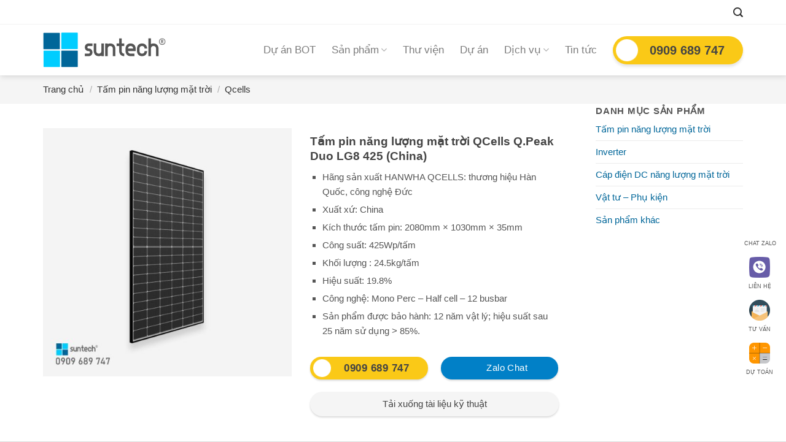

--- FILE ---
content_type: text/html; charset=UTF-8
request_url: https://suntechsolar.vn/sp/tam-pin-nang-luo%CC%A3ng-ma%CC%A3t-troi-qcells-q-peak-duo-lg8-425-china
body_size: 31348
content:
<!DOCTYPE html>
<!--[if IE 9 ]> <html lang="vi" prefix="og: https://ogp.me/ns#" class="ie9 loading-site no-js"> <![endif]-->
<!--[if IE 8 ]> <html lang="vi" prefix="og: https://ogp.me/ns#" class="ie8 loading-site no-js"> <![endif]-->
<!--[if (gte IE 9)|!(IE)]><!--><html lang="vi" prefix="og: https://ogp.me/ns#" class="loading-site no-js"> <!--<![endif]-->
<head>
	<meta charset="UTF-8" />
	<link rel="profile" href="https://gmpg.org/xfn/11" />
	<link rel="pingback" href="https://suntechsolar.vn/xmlrpc.php" />

	<script>(function(html){html.className = html.className.replace(/\bno-js\b/,'js')})(document.documentElement);</script>
	<style>img:is([sizes="auto" i], [sizes^="auto," i]) { contain-intrinsic-size: 3000px 1500px }</style>
	<meta name="viewport" content="width=device-width, initial-scale=1, maximum-scale=1" />
<!-- Tối ưu hóa công cụ tìm kiếm bởi Rank Math PRO - https://rankmath.com/ -->
<title>Qcells 425: Tấm pin năng lượng mặt trời QCells Q.Peak Duo LG8 425 (China)</title>
<meta name="description" content="Tấm pin Hanwha Qcells giá tốt ⭐ Q.Peak LG8 425 ✅ Sản phẩm cao cấp ✅ Công suất cao ✅ Chất lượng ổn định. LH ☎ 0909.902.747"/>
<meta name="robots" content="follow, index, max-snippet:-1, max-video-preview:-1, max-image-preview:large"/>
<link rel="canonical" href="https://suntechsolar.vn/sp/tam-pin-nang-luo%cc%a3ng-ma%cc%a3t-troi-qcells-q-peak-duo-lg8-425-china" />
<meta property="og:locale" content="vi_VN" />
<meta property="og:type" content="product" />
<meta property="og:title" content="Qcells 425: Tấm pin năng lượng mặt trời QCells Q.Peak Duo LG8 425 (China)" />
<meta property="og:description" content="Tấm pin Hanwha Qcells giá tốt ⭐ Q.Peak LG8 425 ✅ Sản phẩm cao cấp ✅ Công suất cao ✅ Chất lượng ổn định. LH ☎ 0909.902.747" />
<meta property="og:url" content="https://suntechsolar.vn/sp/tam-pin-nang-luo%cc%a3ng-ma%cc%a3t-troi-qcells-q-peak-duo-lg8-425-china" />
<meta property="og:site_name" content="Suntech Solar" />
<meta property="og:updated_time" content="2025-03-30T11:39:58+06:00" />
<meta property="og:image" content="https://suntechsolar.vn/wp-content/uploads/2020/05/qcells-peak-duo-lg-8-3-420.jpg" />
<meta property="og:image:secure_url" content="https://suntechsolar.vn/wp-content/uploads/2020/05/qcells-peak-duo-lg-8-3-420.jpg" />
<meta property="og:image:width" content="600" />
<meta property="og:image:height" content="600" />
<meta property="og:image:alt" content="qcells-peak-duo-lg-8-3-420" />
<meta property="og:image:type" content="image/jpeg" />
<meta property="product:price:currency" content="VND" />
<meta property="product:availability" content="instock" />
<meta property="product:retailer_item_id" content="QCELLS-425C" />
<meta name="twitter:card" content="summary_large_image" />
<meta name="twitter:title" content="Qcells 425: Tấm pin năng lượng mặt trời QCells Q.Peak Duo LG8 425 (China)" />
<meta name="twitter:description" content="Tấm pin Hanwha Qcells giá tốt ⭐ Q.Peak LG8 425 ✅ Sản phẩm cao cấp ✅ Công suất cao ✅ Chất lượng ổn định. LH ☎ 0909.902.747" />
<meta name="twitter:image" content="https://suntechsolar.vn/wp-content/uploads/2020/05/qcells-peak-duo-lg-8-3-420.jpg" />
<meta name="twitter:label1" content="Giá" />
<meta name="twitter:data1" content="0&#8363;" />
<meta name="twitter:label2" content="Tình trạng sẵn có" />
<meta name="twitter:data2" content="Còn hàng" />
<script type="application/ld+json" class="rank-math-schema-pro">{"@context":"https://schema.org","@graph":[{"@type":"Organization","@id":"https://suntechsolar.vn/#organization","name":"SUNTECH","url":"https://suntechsolar.vn","logo":{"@type":"ImageObject","@id":"https://suntechsolar.vn/#logo","url":"https://suntechsolar.vn/wp-content/uploads/2020/05/cpn-ifo.png","contentUrl":"https://suntechsolar.vn/wp-content/uploads/2020/05/cpn-ifo.png","caption":"Suntech Solar","inLanguage":"vi","width":"300","height":"300"}},{"@type":"WebSite","@id":"https://suntechsolar.vn/#website","url":"https://suntechsolar.vn","name":"Suntech Solar","publisher":{"@id":"https://suntechsolar.vn/#organization"},"inLanguage":"vi"},{"@type":"ImageObject","@id":"https://suntechsolar.vn/wp-content/uploads/2020/05/qcells-peak-duo-lg-8-3-420.jpg","url":"https://suntechsolar.vn/wp-content/uploads/2020/05/qcells-peak-duo-lg-8-3-420.jpg","width":"600","height":"600","caption":"qcells-peak-duo-lg-8-3-420","inLanguage":"vi"},{"@type":"BreadcrumbList","@id":"https://suntechsolar.vn/sp/tam-pin-nang-luo%cc%a3ng-ma%cc%a3t-troi-qcells-q-peak-duo-lg8-425-china#breadcrumb","itemListElement":[{"@type":"ListItem","position":"1","item":{"@id":"https://suntechsolar.vn","name":"Trang ch\u1ee7"}},{"@type":"ListItem","position":"2","item":{"@id":"https://suntechsolar.vn/sp/tam-pin-nang-luo%cc%a3ng-ma%cc%a3t-troi-qcells-q-peak-duo-lg8-425-china","name":"T\u00e2\u0301m pin n\u0103ng l\u01b0\u01a1\u0323ng m\u0103\u0323t tr\u01a1\u0300i QCells Q.Peak Duo LG8 425 (China)"}}]},{"@type":"ItemPage","@id":"https://suntechsolar.vn/sp/tam-pin-nang-luo%cc%a3ng-ma%cc%a3t-troi-qcells-q-peak-duo-lg8-425-china#webpage","url":"https://suntechsolar.vn/sp/tam-pin-nang-luo%cc%a3ng-ma%cc%a3t-troi-qcells-q-peak-duo-lg8-425-china","name":"Qcells 425: T\u00e2\u0301m pin n\u0103ng l\u01b0\u01a1\u0323ng m\u0103\u0323t tr\u01a1\u0300i QCells Q.Peak Duo LG8 425 (China)","datePublished":"2020-10-11T19:30:16+06:00","dateModified":"2025-03-30T11:39:58+06:00","isPartOf":{"@id":"https://suntechsolar.vn/#website"},"primaryImageOfPage":{"@id":"https://suntechsolar.vn/wp-content/uploads/2020/05/qcells-peak-duo-lg-8-3-420.jpg"},"inLanguage":"vi","breadcrumb":{"@id":"https://suntechsolar.vn/sp/tam-pin-nang-luo%cc%a3ng-ma%cc%a3t-troi-qcells-q-peak-duo-lg8-425-china#breadcrumb"}},{"@type":"Product","name":"Qcells 425: T\u00e2\u0301m pin n\u0103ng l\u01b0\u01a1\u0323ng m\u0103\u0323t tr\u01a1\u0300i QCells Q.Peak Duo LG8 425 (China)","description":"T\u1ea5m pin Hanwha Qcells gi\u00e1 t\u1ed1t \u2b50 Q.Peak LG8 425 \u2705 Sa\u0309n ph\u00e2\u0309m cao c\u00e2\u0301p \u2705 C\u00f4ng su\u00e2\u0301t cao \u2705 Ch\u00e2\u0301t l\u01b0\u01a1\u0323ng \u00f4\u0309n \u0111i\u0323nh. LH \u260e 0909.902.747","sku":"QCELLS-425C","category":"T\u1ea5m pin n\u0103ng l\u01b0\u1ee3ng m\u1eb7t tr\u1eddi &gt; Qcells","mainEntityOfPage":{"@id":"https://suntechsolar.vn/sp/tam-pin-nang-luo%cc%a3ng-ma%cc%a3t-troi-qcells-q-peak-duo-lg8-425-china#webpage"},"image":[{"@type":"ImageObject","url":"https://suntechsolar.vn/wp-content/uploads/2020/05/qcells-peak-duo-lg-8-3-420.jpg","height":"600","width":"600"}],"@id":"https://suntechsolar.vn/sp/tam-pin-nang-luo%cc%a3ng-ma%cc%a3t-troi-qcells-q-peak-duo-lg8-425-china#richSnippet"}]}</script>
<!-- /Plugin SEO WordPress Rank Math -->


<link rel="alternate" type="application/rss+xml" title="Dòng thông tin Suntech Solar &raquo;" href="https://suntechsolar.vn/feed" />
<link rel="alternate" type="application/rss+xml" title="Suntech Solar &raquo; Dòng bình luận" href="https://suntechsolar.vn/comments/feed" />
<link rel="alternate" type="application/rss+xml" title="Suntech Solar &raquo; Tấm pin năng lượng mặt trời QCells Q.Peak Duo LG8 425 (China) Dòng bình luận" href="https://suntechsolar.vn/sp/tam-pin-nang-luo%cc%a3ng-ma%cc%a3t-troi-qcells-q-peak-duo-lg8-425-china/feed" />
<style id='classic-theme-styles-inline-css' type='text/css'>
/*! This file is auto-generated */
.wp-block-button__link{color:#fff;background-color:#32373c;border-radius:9999px;box-shadow:none;text-decoration:none;padding:calc(.667em + 2px) calc(1.333em + 2px);font-size:1.125em}.wp-block-file__button{background:#32373c;color:#fff;text-decoration:none}
</style>
<style id='global-styles-inline-css' type='text/css'>
:root{--wp--preset--aspect-ratio--square: 1;--wp--preset--aspect-ratio--4-3: 4/3;--wp--preset--aspect-ratio--3-4: 3/4;--wp--preset--aspect-ratio--3-2: 3/2;--wp--preset--aspect-ratio--2-3: 2/3;--wp--preset--aspect-ratio--16-9: 16/9;--wp--preset--aspect-ratio--9-16: 9/16;--wp--preset--color--black: #000000;--wp--preset--color--cyan-bluish-gray: #abb8c3;--wp--preset--color--white: #ffffff;--wp--preset--color--pale-pink: #f78da7;--wp--preset--color--vivid-red: #cf2e2e;--wp--preset--color--luminous-vivid-orange: #ff6900;--wp--preset--color--luminous-vivid-amber: #fcb900;--wp--preset--color--light-green-cyan: #7bdcb5;--wp--preset--color--vivid-green-cyan: #00d084;--wp--preset--color--pale-cyan-blue: #8ed1fc;--wp--preset--color--vivid-cyan-blue: #0693e3;--wp--preset--color--vivid-purple: #9b51e0;--wp--preset--gradient--vivid-cyan-blue-to-vivid-purple: linear-gradient(135deg,rgba(6,147,227,1) 0%,rgb(155,81,224) 100%);--wp--preset--gradient--light-green-cyan-to-vivid-green-cyan: linear-gradient(135deg,rgb(122,220,180) 0%,rgb(0,208,130) 100%);--wp--preset--gradient--luminous-vivid-amber-to-luminous-vivid-orange: linear-gradient(135deg,rgba(252,185,0,1) 0%,rgba(255,105,0,1) 100%);--wp--preset--gradient--luminous-vivid-orange-to-vivid-red: linear-gradient(135deg,rgba(255,105,0,1) 0%,rgb(207,46,46) 100%);--wp--preset--gradient--very-light-gray-to-cyan-bluish-gray: linear-gradient(135deg,rgb(238,238,238) 0%,rgb(169,184,195) 100%);--wp--preset--gradient--cool-to-warm-spectrum: linear-gradient(135deg,rgb(74,234,220) 0%,rgb(151,120,209) 20%,rgb(207,42,186) 40%,rgb(238,44,130) 60%,rgb(251,105,98) 80%,rgb(254,248,76) 100%);--wp--preset--gradient--blush-light-purple: linear-gradient(135deg,rgb(255,206,236) 0%,rgb(152,150,240) 100%);--wp--preset--gradient--blush-bordeaux: linear-gradient(135deg,rgb(254,205,165) 0%,rgb(254,45,45) 50%,rgb(107,0,62) 100%);--wp--preset--gradient--luminous-dusk: linear-gradient(135deg,rgb(255,203,112) 0%,rgb(199,81,192) 50%,rgb(65,88,208) 100%);--wp--preset--gradient--pale-ocean: linear-gradient(135deg,rgb(255,245,203) 0%,rgb(182,227,212) 50%,rgb(51,167,181) 100%);--wp--preset--gradient--electric-grass: linear-gradient(135deg,rgb(202,248,128) 0%,rgb(113,206,126) 100%);--wp--preset--gradient--midnight: linear-gradient(135deg,rgb(2,3,129) 0%,rgb(40,116,252) 100%);--wp--preset--font-size--small: 13px;--wp--preset--font-size--medium: 20px;--wp--preset--font-size--large: 36px;--wp--preset--font-size--x-large: 42px;--wp--preset--spacing--20: 0.44rem;--wp--preset--spacing--30: 0.67rem;--wp--preset--spacing--40: 1rem;--wp--preset--spacing--50: 1.5rem;--wp--preset--spacing--60: 2.25rem;--wp--preset--spacing--70: 3.38rem;--wp--preset--spacing--80: 5.06rem;--wp--preset--shadow--natural: 6px 6px 9px rgba(0, 0, 0, 0.2);--wp--preset--shadow--deep: 12px 12px 50px rgba(0, 0, 0, 0.4);--wp--preset--shadow--sharp: 6px 6px 0px rgba(0, 0, 0, 0.2);--wp--preset--shadow--outlined: 6px 6px 0px -3px rgba(255, 255, 255, 1), 6px 6px rgba(0, 0, 0, 1);--wp--preset--shadow--crisp: 6px 6px 0px rgba(0, 0, 0, 1);}:where(.is-layout-flex){gap: 0.5em;}:where(.is-layout-grid){gap: 0.5em;}body .is-layout-flex{display: flex;}.is-layout-flex{flex-wrap: wrap;align-items: center;}.is-layout-flex > :is(*, div){margin: 0;}body .is-layout-grid{display: grid;}.is-layout-grid > :is(*, div){margin: 0;}:where(.wp-block-columns.is-layout-flex){gap: 2em;}:where(.wp-block-columns.is-layout-grid){gap: 2em;}:where(.wp-block-post-template.is-layout-flex){gap: 1.25em;}:where(.wp-block-post-template.is-layout-grid){gap: 1.25em;}.has-black-color{color: var(--wp--preset--color--black) !important;}.has-cyan-bluish-gray-color{color: var(--wp--preset--color--cyan-bluish-gray) !important;}.has-white-color{color: var(--wp--preset--color--white) !important;}.has-pale-pink-color{color: var(--wp--preset--color--pale-pink) !important;}.has-vivid-red-color{color: var(--wp--preset--color--vivid-red) !important;}.has-luminous-vivid-orange-color{color: var(--wp--preset--color--luminous-vivid-orange) !important;}.has-luminous-vivid-amber-color{color: var(--wp--preset--color--luminous-vivid-amber) !important;}.has-light-green-cyan-color{color: var(--wp--preset--color--light-green-cyan) !important;}.has-vivid-green-cyan-color{color: var(--wp--preset--color--vivid-green-cyan) !important;}.has-pale-cyan-blue-color{color: var(--wp--preset--color--pale-cyan-blue) !important;}.has-vivid-cyan-blue-color{color: var(--wp--preset--color--vivid-cyan-blue) !important;}.has-vivid-purple-color{color: var(--wp--preset--color--vivid-purple) !important;}.has-black-background-color{background-color: var(--wp--preset--color--black) !important;}.has-cyan-bluish-gray-background-color{background-color: var(--wp--preset--color--cyan-bluish-gray) !important;}.has-white-background-color{background-color: var(--wp--preset--color--white) !important;}.has-pale-pink-background-color{background-color: var(--wp--preset--color--pale-pink) !important;}.has-vivid-red-background-color{background-color: var(--wp--preset--color--vivid-red) !important;}.has-luminous-vivid-orange-background-color{background-color: var(--wp--preset--color--luminous-vivid-orange) !important;}.has-luminous-vivid-amber-background-color{background-color: var(--wp--preset--color--luminous-vivid-amber) !important;}.has-light-green-cyan-background-color{background-color: var(--wp--preset--color--light-green-cyan) !important;}.has-vivid-green-cyan-background-color{background-color: var(--wp--preset--color--vivid-green-cyan) !important;}.has-pale-cyan-blue-background-color{background-color: var(--wp--preset--color--pale-cyan-blue) !important;}.has-vivid-cyan-blue-background-color{background-color: var(--wp--preset--color--vivid-cyan-blue) !important;}.has-vivid-purple-background-color{background-color: var(--wp--preset--color--vivid-purple) !important;}.has-black-border-color{border-color: var(--wp--preset--color--black) !important;}.has-cyan-bluish-gray-border-color{border-color: var(--wp--preset--color--cyan-bluish-gray) !important;}.has-white-border-color{border-color: var(--wp--preset--color--white) !important;}.has-pale-pink-border-color{border-color: var(--wp--preset--color--pale-pink) !important;}.has-vivid-red-border-color{border-color: var(--wp--preset--color--vivid-red) !important;}.has-luminous-vivid-orange-border-color{border-color: var(--wp--preset--color--luminous-vivid-orange) !important;}.has-luminous-vivid-amber-border-color{border-color: var(--wp--preset--color--luminous-vivid-amber) !important;}.has-light-green-cyan-border-color{border-color: var(--wp--preset--color--light-green-cyan) !important;}.has-vivid-green-cyan-border-color{border-color: var(--wp--preset--color--vivid-green-cyan) !important;}.has-pale-cyan-blue-border-color{border-color: var(--wp--preset--color--pale-cyan-blue) !important;}.has-vivid-cyan-blue-border-color{border-color: var(--wp--preset--color--vivid-cyan-blue) !important;}.has-vivid-purple-border-color{border-color: var(--wp--preset--color--vivid-purple) !important;}.has-vivid-cyan-blue-to-vivid-purple-gradient-background{background: var(--wp--preset--gradient--vivid-cyan-blue-to-vivid-purple) !important;}.has-light-green-cyan-to-vivid-green-cyan-gradient-background{background: var(--wp--preset--gradient--light-green-cyan-to-vivid-green-cyan) !important;}.has-luminous-vivid-amber-to-luminous-vivid-orange-gradient-background{background: var(--wp--preset--gradient--luminous-vivid-amber-to-luminous-vivid-orange) !important;}.has-luminous-vivid-orange-to-vivid-red-gradient-background{background: var(--wp--preset--gradient--luminous-vivid-orange-to-vivid-red) !important;}.has-very-light-gray-to-cyan-bluish-gray-gradient-background{background: var(--wp--preset--gradient--very-light-gray-to-cyan-bluish-gray) !important;}.has-cool-to-warm-spectrum-gradient-background{background: var(--wp--preset--gradient--cool-to-warm-spectrum) !important;}.has-blush-light-purple-gradient-background{background: var(--wp--preset--gradient--blush-light-purple) !important;}.has-blush-bordeaux-gradient-background{background: var(--wp--preset--gradient--blush-bordeaux) !important;}.has-luminous-dusk-gradient-background{background: var(--wp--preset--gradient--luminous-dusk) !important;}.has-pale-ocean-gradient-background{background: var(--wp--preset--gradient--pale-ocean) !important;}.has-electric-grass-gradient-background{background: var(--wp--preset--gradient--electric-grass) !important;}.has-midnight-gradient-background{background: var(--wp--preset--gradient--midnight) !important;}.has-small-font-size{font-size: var(--wp--preset--font-size--small) !important;}.has-medium-font-size{font-size: var(--wp--preset--font-size--medium) !important;}.has-large-font-size{font-size: var(--wp--preset--font-size--large) !important;}.has-x-large-font-size{font-size: var(--wp--preset--font-size--x-large) !important;}
:where(.wp-block-post-template.is-layout-flex){gap: 1.25em;}:where(.wp-block-post-template.is-layout-grid){gap: 1.25em;}
:where(.wp-block-columns.is-layout-flex){gap: 2em;}:where(.wp-block-columns.is-layout-grid){gap: 2em;}
:root :where(.wp-block-pullquote){font-size: 1.5em;line-height: 1.6;}
</style>
<link data-minify="1" rel='stylesheet' id='wpdm-font-awesome-css' href='https://suntechsolar.vn/wp-content/cache/min/1/wp-content/plugins/download-manager/assets/fontawesome/css/all.min.css?ver=1757694180' type='text/css' media='all' />
<link rel='stylesheet' id='wpdm-frontend-css-css' href='https://suntechsolar.vn/wp-content/plugins/download-manager/assets/bootstrap/css/bootstrap.min.css?ver=6.8.3' type='text/css' media='all' />
<link data-minify="1" rel='stylesheet' id='wpdm-front-css' href='https://suntechsolar.vn/wp-content/cache/background-css/1/suntechsolar.vn/wp-content/cache/min/1/wp-content/plugins/download-manager/assets/css/front.css?ver=1757694181&wpr_t=1769021057' type='text/css' media='all' />
<link rel='stylesheet' id='photoswipe-css' href='https://suntechsolar.vn/wp-content/cache/background-css/1/suntechsolar.vn/wp-content/plugins/woocommerce/assets/css/photoswipe/photoswipe.min.css?ver=9.9.6&wpr_t=1769021057' type='text/css' media='all' />
<link rel='stylesheet' id='photoswipe-default-skin-css' href='https://suntechsolar.vn/wp-content/cache/background-css/1/suntechsolar.vn/wp-content/plugins/woocommerce/assets/css/photoswipe/default-skin/default-skin.min.css?ver=9.9.6&wpr_t=1769021057' type='text/css' media='all' />
<style id='woocommerce-inline-inline-css' type='text/css'>
.woocommerce form .form-row .required { visibility: visible; }
</style>
<link data-minify="1" rel='stylesheet' id='wtg-contact-css' href='https://suntechsolar.vn/wp-content/cache/background-css/1/suntechsolar.vn/wp-content/cache/min/1/wp-content/plugins/wtg-contact-media/assets/css/style.css?ver=1757694181&wpr_t=1769021057' type='text/css' media='all' />
<link data-minify="1" rel='stylesheet' id='brands-styles-css' href='https://suntechsolar.vn/wp-content/cache/min/1/wp-content/plugins/woocommerce/assets/css/brands.css?ver=1757694181' type='text/css' media='all' />
<link rel='stylesheet' id='dataTables-css' href='https://suntechsolar.vn/wp-content/cache/background-css/1/suntechsolar.vn/wp-content/plugins/download-manager/assets/css/jquery.dataTables.min.css?ver=6.8.3&wpr_t=1769021057' type='text/css' media='all' />
<link data-minify="1" rel='stylesheet' id='flatsome-icons-css' href='https://suntechsolar.vn/wp-content/cache/min/1/wp-content/themes/suntech/assets/css/fl-icons.css?ver=1757694181' type='text/css' media='all' />
<link data-minify="1" rel='stylesheet' id='flatsome-main-css' href='https://suntechsolar.vn/wp-content/cache/background-css/1/suntechsolar.vn/wp-content/cache/min/1/wp-content/themes/suntech/assets/css/flatsome.css?ver=1757694181&wpr_t=1769021057' type='text/css' media='all' />
<link data-minify="1" rel='stylesheet' id='flatsome-shop-css' href='https://suntechsolar.vn/wp-content/cache/min/1/wp-content/themes/suntech/assets/css/flatsome-shop.css?ver=1757694181' type='text/css' media='all' />
<link data-minify="1" rel='stylesheet' id='flatsome-style-css' href='https://suntechsolar.vn/wp-content/cache/background-css/1/suntechsolar.vn/wp-content/cache/min/1/wp-content/themes/suntech-child/style.css?ver=1757694181&wpr_t=1769021057' type='text/css' media='all' />
<script type="text/javascript" src="https://suntechsolar.vn/wp-includes/js/jquery/jquery.min.js?ver=3.7.1" id="jquery-core-js"></script>
<script type="text/javascript" src="https://suntechsolar.vn/wp-content/plugins/download-manager/assets/bootstrap/js/popper.min.js?ver=6.8.3" id="wpdm-poper-js"></script>
<script type="text/javascript" src="https://suntechsolar.vn/wp-content/plugins/download-manager/assets/bootstrap/js/bootstrap.min.js?ver=6.8.3" id="wpdm-frontend-js-js"></script>
<script type="text/javascript" id="wpdm-frontjs-js-extra">
/* <![CDATA[ */
var wpdm_url = {"home":"https:\/\/suntechsolar.vn\/","site":"https:\/\/suntechsolar.vn\/","ajax":"https:\/\/suntechsolar.vn\/wp-admin\/admin-ajax.php"};
var wpdm_js = {"spinner":"<i class=\"fas fa-sun fa-spin\"><\/i>","client_id":"ea6565a8ca67c50ef8ec468785955179"};
var wpdm_strings = {"pass_var":"Password Verified!","pass_var_q":"Please click following button to start download.","start_dl":"Start Download"};
/* ]]> */
</script>
<script data-minify="1" type="text/javascript" src="https://suntechsolar.vn/wp-content/cache/min/1/wp-content/plugins/download-manager/assets/js/front.js?ver=1757694181" id="wpdm-frontjs-js"></script>
<script type="text/javascript" src="https://suntechsolar.vn/wp-content/plugins/woocommerce/assets/js/jquery-blockui/jquery.blockUI.min.js?ver=2.7.0-wc.9.9.6" id="jquery-blockui-js" defer="defer" data-wp-strategy="defer"></script>
<script type="text/javascript" id="wc-add-to-cart-js-extra">
/* <![CDATA[ */
var wc_add_to_cart_params = {"ajax_url":"\/wp-admin\/admin-ajax.php","wc_ajax_url":"\/?wc-ajax=%%endpoint%%","i18n_view_cart":"Xem gi\u1ecf h\u00e0ng","cart_url":"https:\/\/suntechsolar.vn","is_cart":"","cart_redirect_after_add":"no"};
/* ]]> */
</script>
<script type="text/javascript" src="https://suntechsolar.vn/wp-content/plugins/woocommerce/assets/js/frontend/add-to-cart.min.js?ver=9.9.6" id="wc-add-to-cart-js" defer="defer" data-wp-strategy="defer"></script>
<script type="text/javascript" src="https://suntechsolar.vn/wp-content/plugins/woocommerce/assets/js/photoswipe/photoswipe.min.js?ver=4.1.1-wc.9.9.6" id="photoswipe-js" defer="defer" data-wp-strategy="defer"></script>
<script type="text/javascript" src="https://suntechsolar.vn/wp-content/plugins/woocommerce/assets/js/photoswipe/photoswipe-ui-default.min.js?ver=4.1.1-wc.9.9.6" id="photoswipe-ui-default-js" defer="defer" data-wp-strategy="defer"></script>
<script type="text/javascript" id="wc-single-product-js-extra">
/* <![CDATA[ */
var wc_single_product_params = {"i18n_required_rating_text":"Vui l\u00f2ng ch\u1ecdn m\u1ed9t m\u1ee9c \u0111\u00e1nh gi\u00e1","i18n_rating_options":["1 tr\u00ean 5 sao","2 tr\u00ean 5 sao","3 tr\u00ean 5 sao","4 tr\u00ean 5 sao","5 tr\u00ean 5 sao"],"i18n_product_gallery_trigger_text":"Xem th\u01b0 vi\u1ec7n \u1ea3nh to\u00e0n m\u00e0n h\u00ecnh","review_rating_required":"yes","flexslider":{"rtl":false,"animation":"slide","smoothHeight":true,"directionNav":false,"controlNav":"thumbnails","slideshow":false,"animationSpeed":500,"animationLoop":false,"allowOneSlide":false},"zoom_enabled":"","zoom_options":[],"photoswipe_enabled":"1","photoswipe_options":{"shareEl":false,"closeOnScroll":false,"history":false,"hideAnimationDuration":0,"showAnimationDuration":0},"flexslider_enabled":""};
/* ]]> */
</script>
<script type="text/javascript" src="https://suntechsolar.vn/wp-content/plugins/woocommerce/assets/js/frontend/single-product.min.js?ver=9.9.6" id="wc-single-product-js" defer="defer" data-wp-strategy="defer"></script>
<script type="text/javascript" src="https://suntechsolar.vn/wp-content/plugins/woocommerce/assets/js/js-cookie/js.cookie.min.js?ver=2.1.4-wc.9.9.6" id="js-cookie-js" defer="defer" data-wp-strategy="defer"></script>
<script type="text/javascript" id="woocommerce-js-extra">
/* <![CDATA[ */
var woocommerce_params = {"ajax_url":"\/wp-admin\/admin-ajax.php","wc_ajax_url":"\/?wc-ajax=%%endpoint%%","i18n_password_show":"Hi\u1ec3n th\u1ecb m\u1eadt kh\u1ea9u","i18n_password_hide":"\u1ea8n m\u1eadt kh\u1ea9u"};
/* ]]> */
</script>
<script type="text/javascript" src="https://suntechsolar.vn/wp-content/plugins/woocommerce/assets/js/frontend/woocommerce.min.js?ver=9.9.6" id="woocommerce-js" defer="defer" data-wp-strategy="defer"></script>
<link rel="https://api.w.org/" href="https://suntechsolar.vn/wp-json/" /><link rel="alternate" title="JSON" type="application/json" href="https://suntechsolar.vn/wp-json/wp/v2/product/2092" /><link rel="EditURI" type="application/rsd+xml" title="RSD" href="https://suntechsolar.vn/xmlrpc.php?rsd" />
<meta name="generator" content="WordPress 6.8.3" />
<link rel='shortlink' href='https://suntechsolar.vn/?p=2092' />
<link rel="alternate" title="oNhúng (JSON)" type="application/json+oembed" href="https://suntechsolar.vn/wp-json/oembed/1.0/embed?url=https%3A%2F%2Fsuntechsolar.vn%2Fsp%2Ftam-pin-nang-luo%25cc%25a3ng-ma%25cc%25a3t-troi-qcells-q-peak-duo-lg8-425-china" />
<link rel="alternate" title="oNhúng (XML)" type="text/xml+oembed" href="https://suntechsolar.vn/wp-json/oembed/1.0/embed?url=https%3A%2F%2Fsuntechsolar.vn%2Fsp%2Ftam-pin-nang-luo%25cc%25a3ng-ma%25cc%25a3t-troi-qcells-q-peak-duo-lg8-425-china&#038;format=xml" />
<style>.bg{opacity: 0; transition: opacity 1s; -webkit-transition: opacity 1s;} .bg-loaded{opacity: 1;}</style><!--[if IE]><link rel="stylesheet" type="text/css" href="https://suntechsolar.vn/wp-content/themes/suntech/assets/css/ie-fallback.css"><script src="//cdnjs.cloudflare.com/ajax/libs/html5shiv/3.6.1/html5shiv.js"></script><script>var head = document.getElementsByTagName('head')[0],style = document.createElement('style');style.type = 'text/css';style.styleSheet.cssText = ':before,:after{content:none !important';head.appendChild(style);setTimeout(function(){head.removeChild(style);}, 0);</script><script src="https://suntechsolar.vn/wp-content/themes/suntech/assets/libs/ie-flexibility.js"></script><![endif]--><!-- Global site tag (gtag.js) - Google Analytics -->
<script async src="https://www.googletagmanager.com/gtag/js?id=UA-145221170-1"></script>
<script>
  window.dataLayer = window.dataLayer || [];
  function gtag(){dataLayer.push(arguments);}
  gtag('js', new Date());

  gtag('config', 'UA-145221170-1');
</script>

<!-- Google Tag Manager -->
<script>(function(w,d,s,l,i){w[l]=w[l]||[];w[l].push({'gtm.start':
new Date().getTime(),event:'gtm.js'});var f=d.getElementsByTagName(s)[0],
j=d.createElement(s),dl=l!='dataLayer'?'&l='+l:'';j.async=true;j.src=
'https://www.googletagmanager.com/gtm.js?id='+i+dl;f.parentNode.insertBefore(j,f);
})(window,document,'script','dataLayer','GTM-MWNX7MK');</script>
<!-- End Google Tag Manager -->	<noscript><style>.woocommerce-product-gallery{ opacity: 1 !important; }</style></noscript>
	<link rel="icon" href="https://suntechsolar.vn/wp-content/uploads/2019/08/cropped-favicon2-32x32.png" sizes="32x32" />
<link rel="icon" href="https://suntechsolar.vn/wp-content/uploads/2019/08/cropped-favicon2-192x192.png" sizes="192x192" />
<link rel="apple-touch-icon" href="https://suntechsolar.vn/wp-content/uploads/2019/08/cropped-favicon2-180x180.png" />
<meta name="msapplication-TileImage" content="https://suntechsolar.vn/wp-content/uploads/2019/08/cropped-favicon2-270x270.png" />
<style id="custom-css" type="text/css">:root {--primary-color: #228cc3;}html{background-color:#dddddd!important;}.full-width .ubermenu-nav, .container, .row{max-width: 1170px}.row.row-collapse{max-width: 1140px}.row.row-small{max-width: 1162.5px}.row.row-large{max-width: 1200px}body.framed, body.framed header, body.framed .header-wrapper, body.boxed, body.boxed header, body.boxed .header-wrapper, body.boxed .is-sticky-section{ max-width: 1920px}.header-main{height: 83px}#logo img{max-height: 83px}#logo{width:200px;}.header-top{min-height: 40px}.transparent .header-main{height: 90px}.transparent #logo img{max-height: 90px}.has-transparent + .page-title:first-of-type,.has-transparent + #main > .page-title,.has-transparent + #main > div > .page-title,.has-transparent + #main .page-header-wrapper:first-of-type .page-title{padding-top: 120px;}.header.show-on-scroll,.stuck .header-main{height:70px!important}.stuck #logo img{max-height: 70px!important}.header-bg-color, .header-wrapper {background-color: #ffffff}.header-bottom {background-color: #f1f1f1}.header-main .nav > li > a{line-height: 16px }.stuck .header-main .nav > li > a{line-height: 16px }@media (max-width: 549px) {.header-main{height: 70px}#logo img{max-height: 70px}}.nav-dropdown{font-size:100%}.header-top{background-color:#ffffff!important;}/* Color */.accordion-title.active, .has-icon-bg .icon .icon-inner,.logo a, .primary.is-underline, .primary.is-link, .badge-outline .badge-inner, .nav-outline > li.active> a,.nav-outline >li.active > a, .cart-icon strong,[data-color='primary'], .is-outline.primary{color: #228cc3;}/* Color !important */[data-text-color="primary"]{color: #228cc3!important;}/* Background Color */[data-text-bg="primary"]{background-color: #228cc3;}/* Background */.scroll-to-bullets a,.featured-title, .label-new.menu-item > a:after, .nav-pagination > li > .current,.nav-pagination > li > span:hover,.nav-pagination > li > a:hover,.has-hover:hover .badge-outline .badge-inner,button[type="submit"], .button.wc-forward:not(.checkout):not(.checkout-button), .button.submit-button, .button.primary:not(.is-outline),.featured-table .title,.is-outline:hover, .has-icon:hover .icon-label,.nav-dropdown-bold .nav-column li > a:hover, .nav-dropdown.nav-dropdown-bold > li > a:hover, .nav-dropdown-bold.dark .nav-column li > a:hover, .nav-dropdown.nav-dropdown-bold.dark > li > a:hover, .is-outline:hover, .tagcloud a:hover,.grid-tools a, input[type='submit']:not(.is-form), .box-badge:hover .box-text, input.button.alt,.nav-box > li > a:hover,.nav-box > li.active > a,.nav-pills > li.active > a ,.current-dropdown .cart-icon strong, .cart-icon:hover strong, .nav-line-bottom > li > a:before, .nav-line-grow > li > a:before, .nav-line > li > a:before,.banner, .header-top, .slider-nav-circle .flickity-prev-next-button:hover svg, .slider-nav-circle .flickity-prev-next-button:hover .arrow, .primary.is-outline:hover, .button.primary:not(.is-outline), input[type='submit'].primary, input[type='submit'].primary, input[type='reset'].button, input[type='button'].primary, .badge-inner{background-color: #228cc3;}/* Border */.nav-vertical.nav-tabs > li.active > a,.scroll-to-bullets a.active,.nav-pagination > li > .current,.nav-pagination > li > span:hover,.nav-pagination > li > a:hover,.has-hover:hover .badge-outline .badge-inner,.accordion-title.active,.featured-table,.is-outline:hover, .tagcloud a:hover,blockquote, .has-border, .cart-icon strong:after,.cart-icon strong,.blockUI:before, .processing:before,.loading-spin, .slider-nav-circle .flickity-prev-next-button:hover svg, .slider-nav-circle .flickity-prev-next-button:hover .arrow, .primary.is-outline:hover{border-color: #228cc3}.nav-tabs > li.active > a{border-top-color: #228cc3}.widget_shopping_cart_content .blockUI.blockOverlay:before { border-left-color: #228cc3 }.woocommerce-checkout-review-order .blockUI.blockOverlay:before { border-left-color: #228cc3 }/* Fill */.slider .flickity-prev-next-button:hover svg,.slider .flickity-prev-next-button:hover .arrow{fill: #228cc3;}/* Background Color */[data-icon-label]:after, .secondary.is-underline:hover,.secondary.is-outline:hover,.icon-label,.button.secondary:not(.is-outline),.button.alt:not(.is-outline), .badge-inner.on-sale, .button.checkout, .single_add_to_cart_button{ background-color:#fac917; }[data-text-bg="secondary"]{background-color: #fac917;}/* Color */.secondary.is-underline,.secondary.is-link, .secondary.is-outline,.stars a.active, .star-rating:before, .woocommerce-page .star-rating:before,.star-rating span:before, .color-secondary{color: #fac917}/* Color !important */[data-text-color="secondary"]{color: #fac917!important;}/* Border */.secondary.is-outline:hover{border-color:#fac917}body{font-size: 94%;}@media screen and (max-width: 549px){body{font-size: 94%;}}body{font-family:"Roboto", sans-serif}body{font-weight: 0}body{color: #555555}.nav > li > a {font-family:"Montserrat", sans-serif;}.nav > li > a {font-weight: 500;}h1,h2,h3,h4,h5,h6,.heading-font, .off-canvas-center .nav-sidebar.nav-vertical > li > a{font-family: "Roboto", sans-serif;}h1,h2,h3,h4,h5,h6,.heading-font,.banner h1,.banner h2{font-weight: 0;}h1,h2,h3,h4,h5,h6,.heading-font{color: #444444;}.breadcrumbs{text-transform: none;}button,.button{text-transform: none;}.nav > li > a, .links > li > a{text-transform: none;}.section-title span{text-transform: none;}h3.widget-title,span.widget-title{text-transform: none;}.alt-font{font-family: "Dancing Script", sans-serif;}.alt-font{font-weight: 400!important;}.header:not(.transparent) .header-nav.nav > li > a:hover,.header:not(.transparent) .header-nav.nav > li.active > a,.header:not(.transparent) .header-nav.nav > li.current > a,.header:not(.transparent) .header-nav.nav > li > a.active,.header:not(.transparent) .header-nav.nav > li > a.current{color: #135ea8;}.header-nav.nav-line-bottom > li > a:before,.header-nav.nav-line-grow > li > a:before,.header-nav.nav-line > li > a:before,.header-nav.nav-box > li > a:hover,.header-nav.nav-box > li.active > a,.header-nav.nav-pills > li > a:hover,.header-nav.nav-pills > li.active > a{color:#FFF!important;background-color: #135ea8;}a{color: #006699;}a:hover{color: #025a86;}.tagcloud a:hover{border-color: #025a86;background-color: #025a86;}.shop-page-title.featured-title .title-overlay{background-color: #333333;}.products.has-equal-box-heights .box-image {padding-top: 100%;}@media screen and (min-width: 550px){.products .box-vertical .box-image{min-width: 247px!important;width: 247px!important;}}.footer-1{background-color: #f4f4f4}.footer-2{background-color: #333}.absolute-footer, html{background-color: #333333}.label-new.menu-item > a:after{content:"New";}.label-hot.menu-item > a:after{content:"Hot";}.label-sale.menu-item > a:after{content:"Sale";}.label-popular.menu-item > a:after{content:"Popular";}</style><meta name="generator" content="WordPress Download Manager 3.2.97" />
                <style>
        /* WPDM Link Template Styles */        </style>
                <style>

            :root {
                --color-primary: #006699;
                --color-primary-rgb: 0, 102, 153;
                --color-primary-hover: #fac917;
                --color-primary-active: #fac917;
                --color-secondary: #6c757d;
                --color-secondary-rgb: 108, 117, 125;
                --color-secondary-hover: #6c757d;
                --color-secondary-active: #6c757d;
                --color-success: #018e11;
                --color-success-rgb: 1, 142, 17;
                --color-success-hover: #0aad01;
                --color-success-active: #0c8c01;
                --color-info: #2CA8FF;
                --color-info-rgb: 44, 168, 255;
                --color-info-hover: #2CA8FF;
                --color-info-active: #2CA8FF;
                --color-warning: #FFB236;
                --color-warning-rgb: 255, 178, 54;
                --color-warning-hover: #FFB236;
                --color-warning-active: #FFB236;
                --color-danger: #ff5062;
                --color-danger-rgb: 255, 80, 98;
                --color-danger-hover: #ff5062;
                --color-danger-active: #ff5062;
                --color-green: #30b570;
                --color-blue: #0073ff;
                --color-purple: #8557D3;
                --color-red: #ff5062;
                --color-muted: rgba(69, 89, 122, 0.6);
                --wpdm-font: "-apple-system", -apple-system, BlinkMacSystemFont, "Segoe UI", Roboto, Helvetica, Arial, sans-serif, "Apple Color Emoji", "Segoe UI Emoji", "Segoe UI Symbol";
            }

            .wpdm-download-link.btn.btn-primary.btn-sm {
                border-radius: 99px;
            }


        </style>
        <noscript><style id="rocket-lazyload-nojs-css">.rll-youtube-player, [data-lazy-src]{display:none !important;}</style></noscript><style id="wpr-lazyload-bg-container"></style><style id="wpr-lazyload-bg-exclusion"></style>
<noscript>
<style id="wpr-lazyload-bg-nostyle">.w3eden #wpdm-featured-image{--wpr-bg-2a9396d6-6c73-4a26-b966-22830f5d16f8: url('https://suntechsolar.vn/wp-content/plugins/download-manager/assets/images/plus.svg');}.wpdm-custom-select{--wpr-bg-e83f57a5-1901-4ff6-a6ff-aac53e323f84: url('https://suntechsolar.vn/wp-content/plugins/download-manager/assets/images/sort.svg');}.w3eden .blockui:before{--wpr-bg-e03f5743-dcf9-4773-aa17-bc7e1400f274: url('https://suntechsolar.vn/wp-content/plugins/download-manager/assets/images/loader.svg');}button.pswp__button{--wpr-bg-ec1107be-1217-4f64-a430-55972382e655: url('https://suntechsolar.vn/wp-content/plugins/woocommerce/assets/css/photoswipe/default-skin/default-skin.png');}.pswp__button,.pswp__button--arrow--left:before,.pswp__button--arrow--right:before{--wpr-bg-48223ac4-1c34-4751-bc43-d0c083d361cf: url('https://suntechsolar.vn/wp-content/plugins/woocommerce/assets/css/photoswipe/default-skin/default-skin.png');}.pswp__preloader--active .pswp__preloader__icn{--wpr-bg-9cd2347b-4da8-44fb-9600-00c5e705246e: url('https://suntechsolar.vn/wp-content/plugins/woocommerce/assets/css/photoswipe/default-skin/preloader.gif');}.pswp--svg .pswp__button,.pswp--svg .pswp__button--arrow--left:before,.pswp--svg .pswp__button--arrow--right:before{--wpr-bg-5d7b8706-17fd-45fa-9d5e-1a65ad4f14f5: url('https://suntechsolar.vn/wp-content/plugins/woocommerce/assets/css/photoswipe/default-skin/default-skin.svg');}.wtg-contact-list-item.phone a{--wpr-bg-c2baa020-ce2f-41ef-8709-9275094ee4ac: url('https://suntechsolar.vn/wp-content/plugins/wtg-contact-media/assets/images/call.png');}.wtg-contact-list-item.zalo a{--wpr-bg-942d17e1-7ace-45e7-84ae-c4625c870363: url('https://suntechsolar.vn/wp-content/plugins/wtg-contact-media/assets/images/zalo.png');}.wtg-contact-list-item.mail a{--wpr-bg-13cd1d39-ebf8-4839-b488-5d8ade4a0f12: url('https://suntechsolar.vn/wp-content/plugins/wtg-contact-media/assets/images/email.png');}.wtg-contact-list-item.du-toan a{--wpr-bg-12c2f862-7c55-4aaf-9208-785b3728ff23: url('https://suntechsolar.vn/wp-content/plugins/wtg-contact-media/assets/images/du-toan.png');}table.dataTable thead .sorting{--wpr-bg-fd078073-6c5b-4fe0-90ef-748ecb900031: url('https://suntechsolar.vn/wp-content/plugins/download-manager/assets/images/sort_both.svg');}table.dataTable thead .sorting_asc{--wpr-bg-2db3d6fd-a2d1-433b-bdca-2340ff967f0f: url('https://suntechsolar.vn/wp-content/plugins/download-manager/assets/images/sort_asc.svg');}table.dataTable thead .sorting_desc{--wpr-bg-63f8e909-a9f0-4b3c-8e87-45aee6bfe386: url('https://suntechsolar.vn/wp-content/plugins/download-manager/assets/images/sort_desc.svg');}table.dataTable thead .sorting_asc_disabled{--wpr-bg-e773eedd-8fa3-4f77-9f90-1ead826213d1: url('https://suntechsolar.vn/wp-content/plugins/download-manager/assets/images/sort_asc_disabled.png');}table.dataTable thead .sorting_desc_disabled{--wpr-bg-d6f765ef-d9ba-4185-9f23-e8a331472c9c: url('https://suntechsolar.vn/wp-content/plugins/download-manager/assets/images/sort_desc_disabled.png');}.fancy-underline:after{--wpr-bg-1f941263-3aae-43fa-925a-e767bdcd7830: url('https://suntechsolar.vn/wp-content/themes/suntech/assets/img/underline.png');}.slider-style-shadow .flickity-slider>*:before{--wpr-bg-38f849c7-bbdc-4b63-932f-a0d298a31bac: url('https://suntechsolar.vn/wp-content/themes/suntech/assets/img/shadow@2x.png');}.btn-menu-hotline:before{--wpr-bg-16c878de-3010-4114-b96c-69f928fb9549: url('https://suntechsolar.vn/wp-content/themes/suntech-child/assets/images/icon-call.png');}.btn-zalo:before{--wpr-bg-7f2fc2f8-34f4-4f37-a21c-a88ede5d481b: url('https://suntechsolar.vn/wp-content/themes/suntech-child/assets/images/zalo-icon.png');}.form-bg{--wpr-bg-50c6f5ca-b1a7-4d5a-a4fe-9954894c73d5: url('https://suntechsolar.vn/wp-content/themes/suntech-child/assets/images/loan-customer-bg.png');}.product-single-text{--wpr-bg-73b1b211-5529-4131-b91a-aa6ec5348a0c: url('https://suntechsolar.vn/wp-content/themes/suntech-child/assets/images/check-bg.png');}.review-form-inner{--wpr-bg-d5c3fbf5-2162-4960-896a-c02006c1de6d: url('https://suntechsolar.vn/wp-content/themes/suntech-child/assets/images/loan-customer-bg.png');}blockquote{--wpr-bg-e4b79e3c-3241-470d-b52a-f1d81d627010: url('https://suntechsolar.vn/wp-content/themes/suntech-child/assets/images/check-bg.png');}.wtg-contact-form,.form-csht{--wpr-bg-750b6781-45ae-4edd-9485-77e20a81f5ca: url('https://suntechsolar.vn/wp-content/themes/suntech-child/assets/images/loan-customer-bg.png');}.home-benefit.home-benefit-1 .icon-box-img .icon{--wpr-bg-508bea25-e81c-4844-a4a2-0e8bc424475b: url('https://suntechsolar.vn/wp-content/themes/suntech-child/assets/images/certificate.png');}.home-benefit.home-benefit-2 .icon-box-img .icon{--wpr-bg-0e90831a-4c87-4b7e-bf70-c2f533737007: url('https://suntechsolar.vn/wp-content/themes/suntech-child/assets/images/satisfaction.png');}.home-benefit.home-benefit-3 .icon-box-img .icon{--wpr-bg-bb8ee444-a037-49b0-aa0e-4e1f82c48b71: url('https://suntechsolar.vn/wp-content/themes/suntech-child/assets/images/performance.png');}.home-benefit.home-benefit-1:hover .icon-box-img .icon{--wpr-bg-7d825389-b8db-4411-b188-80454da5d9ff: url('https://suntechsolar.vn/wp-content/themes/suntech-child/assets/images/certificate-2.png');}.home-benefit.home-benefit-2:hover .icon-box-img .icon{--wpr-bg-4b0a8e0f-9f67-4951-b7df-a192286752b7: url('https://suntechsolar.vn/wp-content/themes/suntech-child/assets/images/satisfaction-2.png');}.home-benefit.home-benefit-3:hover .icon-box-img .icon{--wpr-bg-3e5cf80c-2f69-4b56-81d6-884a91da99df: url('https://suntechsolar.vn/wp-content/themes/suntech-child/assets/images/performance-2.png');}</style>
</noscript>
<script type="application/javascript">const rocket_pairs = [{"selector":".w3eden #wpdm-featured-image","style":".w3eden #wpdm-featured-image{--wpr-bg-2a9396d6-6c73-4a26-b966-22830f5d16f8: url('https:\/\/suntechsolar.vn\/wp-content\/plugins\/download-manager\/assets\/images\/plus.svg');}","hash":"2a9396d6-6c73-4a26-b966-22830f5d16f8","url":"https:\/\/suntechsolar.vn\/wp-content\/plugins\/download-manager\/assets\/images\/plus.svg"},{"selector":".wpdm-custom-select","style":".wpdm-custom-select{--wpr-bg-e83f57a5-1901-4ff6-a6ff-aac53e323f84: url('https:\/\/suntechsolar.vn\/wp-content\/plugins\/download-manager\/assets\/images\/sort.svg');}","hash":"e83f57a5-1901-4ff6-a6ff-aac53e323f84","url":"https:\/\/suntechsolar.vn\/wp-content\/plugins\/download-manager\/assets\/images\/sort.svg"},{"selector":".w3eden .blockui","style":".w3eden .blockui:before{--wpr-bg-e03f5743-dcf9-4773-aa17-bc7e1400f274: url('https:\/\/suntechsolar.vn\/wp-content\/plugins\/download-manager\/assets\/images\/loader.svg');}","hash":"e03f5743-dcf9-4773-aa17-bc7e1400f274","url":"https:\/\/suntechsolar.vn\/wp-content\/plugins\/download-manager\/assets\/images\/loader.svg"},{"selector":"button.pswp__button","style":"button.pswp__button{--wpr-bg-ec1107be-1217-4f64-a430-55972382e655: url('https:\/\/suntechsolar.vn\/wp-content\/plugins\/woocommerce\/assets\/css\/photoswipe\/default-skin\/default-skin.png');}","hash":"ec1107be-1217-4f64-a430-55972382e655","url":"https:\/\/suntechsolar.vn\/wp-content\/plugins\/woocommerce\/assets\/css\/photoswipe\/default-skin\/default-skin.png"},{"selector":".pswp__button,.pswp__button--arrow--left,.pswp__button--arrow--right","style":".pswp__button,.pswp__button--arrow--left:before,.pswp__button--arrow--right:before{--wpr-bg-48223ac4-1c34-4751-bc43-d0c083d361cf: url('https:\/\/suntechsolar.vn\/wp-content\/plugins\/woocommerce\/assets\/css\/photoswipe\/default-skin\/default-skin.png');}","hash":"48223ac4-1c34-4751-bc43-d0c083d361cf","url":"https:\/\/suntechsolar.vn\/wp-content\/plugins\/woocommerce\/assets\/css\/photoswipe\/default-skin\/default-skin.png"},{"selector":".pswp__preloader--active .pswp__preloader__icn","style":".pswp__preloader--active .pswp__preloader__icn{--wpr-bg-9cd2347b-4da8-44fb-9600-00c5e705246e: url('https:\/\/suntechsolar.vn\/wp-content\/plugins\/woocommerce\/assets\/css\/photoswipe\/default-skin\/preloader.gif');}","hash":"9cd2347b-4da8-44fb-9600-00c5e705246e","url":"https:\/\/suntechsolar.vn\/wp-content\/plugins\/woocommerce\/assets\/css\/photoswipe\/default-skin\/preloader.gif"},{"selector":".pswp--svg .pswp__button,.pswp--svg .pswp__button--arrow--left,.pswp--svg .pswp__button--arrow--right","style":".pswp--svg .pswp__button,.pswp--svg .pswp__button--arrow--left:before,.pswp--svg .pswp__button--arrow--right:before{--wpr-bg-5d7b8706-17fd-45fa-9d5e-1a65ad4f14f5: url('https:\/\/suntechsolar.vn\/wp-content\/plugins\/woocommerce\/assets\/css\/photoswipe\/default-skin\/default-skin.svg');}","hash":"5d7b8706-17fd-45fa-9d5e-1a65ad4f14f5","url":"https:\/\/suntechsolar.vn\/wp-content\/plugins\/woocommerce\/assets\/css\/photoswipe\/default-skin\/default-skin.svg"},{"selector":".wtg-contact-list-item.phone a","style":".wtg-contact-list-item.phone a{--wpr-bg-c2baa020-ce2f-41ef-8709-9275094ee4ac: url('https:\/\/suntechsolar.vn\/wp-content\/plugins\/wtg-contact-media\/assets\/images\/call.png');}","hash":"c2baa020-ce2f-41ef-8709-9275094ee4ac","url":"https:\/\/suntechsolar.vn\/wp-content\/plugins\/wtg-contact-media\/assets\/images\/call.png"},{"selector":".wtg-contact-list-item.zalo a","style":".wtg-contact-list-item.zalo a{--wpr-bg-942d17e1-7ace-45e7-84ae-c4625c870363: url('https:\/\/suntechsolar.vn\/wp-content\/plugins\/wtg-contact-media\/assets\/images\/zalo.png');}","hash":"942d17e1-7ace-45e7-84ae-c4625c870363","url":"https:\/\/suntechsolar.vn\/wp-content\/plugins\/wtg-contact-media\/assets\/images\/zalo.png"},{"selector":".wtg-contact-list-item.mail a","style":".wtg-contact-list-item.mail a{--wpr-bg-13cd1d39-ebf8-4839-b488-5d8ade4a0f12: url('https:\/\/suntechsolar.vn\/wp-content\/plugins\/wtg-contact-media\/assets\/images\/email.png');}","hash":"13cd1d39-ebf8-4839-b488-5d8ade4a0f12","url":"https:\/\/suntechsolar.vn\/wp-content\/plugins\/wtg-contact-media\/assets\/images\/email.png"},{"selector":".wtg-contact-list-item.du-toan a","style":".wtg-contact-list-item.du-toan a{--wpr-bg-12c2f862-7c55-4aaf-9208-785b3728ff23: url('https:\/\/suntechsolar.vn\/wp-content\/plugins\/wtg-contact-media\/assets\/images\/du-toan.png');}","hash":"12c2f862-7c55-4aaf-9208-785b3728ff23","url":"https:\/\/suntechsolar.vn\/wp-content\/plugins\/wtg-contact-media\/assets\/images\/du-toan.png"},{"selector":"table.dataTable thead .sorting","style":"table.dataTable thead .sorting{--wpr-bg-fd078073-6c5b-4fe0-90ef-748ecb900031: url('https:\/\/suntechsolar.vn\/wp-content\/plugins\/download-manager\/assets\/images\/sort_both.svg');}","hash":"fd078073-6c5b-4fe0-90ef-748ecb900031","url":"https:\/\/suntechsolar.vn\/wp-content\/plugins\/download-manager\/assets\/images\/sort_both.svg"},{"selector":"table.dataTable thead .sorting_asc","style":"table.dataTable thead .sorting_asc{--wpr-bg-2db3d6fd-a2d1-433b-bdca-2340ff967f0f: url('https:\/\/suntechsolar.vn\/wp-content\/plugins\/download-manager\/assets\/images\/sort_asc.svg');}","hash":"2db3d6fd-a2d1-433b-bdca-2340ff967f0f","url":"https:\/\/suntechsolar.vn\/wp-content\/plugins\/download-manager\/assets\/images\/sort_asc.svg"},{"selector":"table.dataTable thead .sorting_desc","style":"table.dataTable thead .sorting_desc{--wpr-bg-63f8e909-a9f0-4b3c-8e87-45aee6bfe386: url('https:\/\/suntechsolar.vn\/wp-content\/plugins\/download-manager\/assets\/images\/sort_desc.svg');}","hash":"63f8e909-a9f0-4b3c-8e87-45aee6bfe386","url":"https:\/\/suntechsolar.vn\/wp-content\/plugins\/download-manager\/assets\/images\/sort_desc.svg"},{"selector":"table.dataTable thead .sorting_asc_disabled","style":"table.dataTable thead .sorting_asc_disabled{--wpr-bg-e773eedd-8fa3-4f77-9f90-1ead826213d1: url('https:\/\/suntechsolar.vn\/wp-content\/plugins\/download-manager\/assets\/images\/sort_asc_disabled.png');}","hash":"e773eedd-8fa3-4f77-9f90-1ead826213d1","url":"https:\/\/suntechsolar.vn\/wp-content\/plugins\/download-manager\/assets\/images\/sort_asc_disabled.png"},{"selector":"table.dataTable thead .sorting_desc_disabled","style":"table.dataTable thead .sorting_desc_disabled{--wpr-bg-d6f765ef-d9ba-4185-9f23-e8a331472c9c: url('https:\/\/suntechsolar.vn\/wp-content\/plugins\/download-manager\/assets\/images\/sort_desc_disabled.png');}","hash":"d6f765ef-d9ba-4185-9f23-e8a331472c9c","url":"https:\/\/suntechsolar.vn\/wp-content\/plugins\/download-manager\/assets\/images\/sort_desc_disabled.png"},{"selector":".fancy-underline","style":".fancy-underline:after{--wpr-bg-1f941263-3aae-43fa-925a-e767bdcd7830: url('https:\/\/suntechsolar.vn\/wp-content\/themes\/suntech\/assets\/img\/underline.png');}","hash":"1f941263-3aae-43fa-925a-e767bdcd7830","url":"https:\/\/suntechsolar.vn\/wp-content\/themes\/suntech\/assets\/img\/underline.png"},{"selector":".slider-style-shadow .flickity-slider>*","style":".slider-style-shadow .flickity-slider>*:before{--wpr-bg-38f849c7-bbdc-4b63-932f-a0d298a31bac: url('https:\/\/suntechsolar.vn\/wp-content\/themes\/suntech\/assets\/img\/shadow@2x.png');}","hash":"38f849c7-bbdc-4b63-932f-a0d298a31bac","url":"https:\/\/suntechsolar.vn\/wp-content\/themes\/suntech\/assets\/img\/shadow@2x.png"},{"selector":".btn-menu-hotline","style":".btn-menu-hotline:before{--wpr-bg-16c878de-3010-4114-b96c-69f928fb9549: url('https:\/\/suntechsolar.vn\/wp-content\/themes\/suntech-child\/assets\/images\/icon-call.png');}","hash":"16c878de-3010-4114-b96c-69f928fb9549","url":"https:\/\/suntechsolar.vn\/wp-content\/themes\/suntech-child\/assets\/images\/icon-call.png"},{"selector":".btn-zalo","style":".btn-zalo:before{--wpr-bg-7f2fc2f8-34f4-4f37-a21c-a88ede5d481b: url('https:\/\/suntechsolar.vn\/wp-content\/themes\/suntech-child\/assets\/images\/zalo-icon.png');}","hash":"7f2fc2f8-34f4-4f37-a21c-a88ede5d481b","url":"https:\/\/suntechsolar.vn\/wp-content\/themes\/suntech-child\/assets\/images\/zalo-icon.png"},{"selector":".form-bg","style":".form-bg{--wpr-bg-50c6f5ca-b1a7-4d5a-a4fe-9954894c73d5: url('https:\/\/suntechsolar.vn\/wp-content\/themes\/suntech-child\/assets\/images\/loan-customer-bg.png');}","hash":"50c6f5ca-b1a7-4d5a-a4fe-9954894c73d5","url":"https:\/\/suntechsolar.vn\/wp-content\/themes\/suntech-child\/assets\/images\/loan-customer-bg.png"},{"selector":".product-single-text","style":".product-single-text{--wpr-bg-73b1b211-5529-4131-b91a-aa6ec5348a0c: url('https:\/\/suntechsolar.vn\/wp-content\/themes\/suntech-child\/assets\/images\/check-bg.png');}","hash":"73b1b211-5529-4131-b91a-aa6ec5348a0c","url":"https:\/\/suntechsolar.vn\/wp-content\/themes\/suntech-child\/assets\/images\/check-bg.png"},{"selector":".review-form-inner","style":".review-form-inner{--wpr-bg-d5c3fbf5-2162-4960-896a-c02006c1de6d: url('https:\/\/suntechsolar.vn\/wp-content\/themes\/suntech-child\/assets\/images\/loan-customer-bg.png');}","hash":"d5c3fbf5-2162-4960-896a-c02006c1de6d","url":"https:\/\/suntechsolar.vn\/wp-content\/themes\/suntech-child\/assets\/images\/loan-customer-bg.png"},{"selector":"blockquote","style":"blockquote{--wpr-bg-e4b79e3c-3241-470d-b52a-f1d81d627010: url('https:\/\/suntechsolar.vn\/wp-content\/themes\/suntech-child\/assets\/images\/check-bg.png');}","hash":"e4b79e3c-3241-470d-b52a-f1d81d627010","url":"https:\/\/suntechsolar.vn\/wp-content\/themes\/suntech-child\/assets\/images\/check-bg.png"},{"selector":".wtg-contact-form,.form-csht","style":".wtg-contact-form,.form-csht{--wpr-bg-750b6781-45ae-4edd-9485-77e20a81f5ca: url('https:\/\/suntechsolar.vn\/wp-content\/themes\/suntech-child\/assets\/images\/loan-customer-bg.png');}","hash":"750b6781-45ae-4edd-9485-77e20a81f5ca","url":"https:\/\/suntechsolar.vn\/wp-content\/themes\/suntech-child\/assets\/images\/loan-customer-bg.png"},{"selector":".home-benefit.home-benefit-1 .icon-box-img .icon","style":".home-benefit.home-benefit-1 .icon-box-img .icon{--wpr-bg-508bea25-e81c-4844-a4a2-0e8bc424475b: url('https:\/\/suntechsolar.vn\/wp-content\/themes\/suntech-child\/assets\/images\/certificate.png');}","hash":"508bea25-e81c-4844-a4a2-0e8bc424475b","url":"https:\/\/suntechsolar.vn\/wp-content\/themes\/suntech-child\/assets\/images\/certificate.png"},{"selector":".home-benefit.home-benefit-2 .icon-box-img .icon","style":".home-benefit.home-benefit-2 .icon-box-img .icon{--wpr-bg-0e90831a-4c87-4b7e-bf70-c2f533737007: url('https:\/\/suntechsolar.vn\/wp-content\/themes\/suntech-child\/assets\/images\/satisfaction.png');}","hash":"0e90831a-4c87-4b7e-bf70-c2f533737007","url":"https:\/\/suntechsolar.vn\/wp-content\/themes\/suntech-child\/assets\/images\/satisfaction.png"},{"selector":".home-benefit.home-benefit-3 .icon-box-img .icon","style":".home-benefit.home-benefit-3 .icon-box-img .icon{--wpr-bg-bb8ee444-a037-49b0-aa0e-4e1f82c48b71: url('https:\/\/suntechsolar.vn\/wp-content\/themes\/suntech-child\/assets\/images\/performance.png');}","hash":"bb8ee444-a037-49b0-aa0e-4e1f82c48b71","url":"https:\/\/suntechsolar.vn\/wp-content\/themes\/suntech-child\/assets\/images\/performance.png"},{"selector":".home-benefit.home-benefit-1 .icon-box-img .icon","style":".home-benefit.home-benefit-1:hover .icon-box-img .icon{--wpr-bg-7d825389-b8db-4411-b188-80454da5d9ff: url('https:\/\/suntechsolar.vn\/wp-content\/themes\/suntech-child\/assets\/images\/certificate-2.png');}","hash":"7d825389-b8db-4411-b188-80454da5d9ff","url":"https:\/\/suntechsolar.vn\/wp-content\/themes\/suntech-child\/assets\/images\/certificate-2.png"},{"selector":".home-benefit.home-benefit-2 .icon-box-img .icon","style":".home-benefit.home-benefit-2:hover .icon-box-img .icon{--wpr-bg-4b0a8e0f-9f67-4951-b7df-a192286752b7: url('https:\/\/suntechsolar.vn\/wp-content\/themes\/suntech-child\/assets\/images\/satisfaction-2.png');}","hash":"4b0a8e0f-9f67-4951-b7df-a192286752b7","url":"https:\/\/suntechsolar.vn\/wp-content\/themes\/suntech-child\/assets\/images\/satisfaction-2.png"},{"selector":".home-benefit.home-benefit-3 .icon-box-img .icon","style":".home-benefit.home-benefit-3:hover .icon-box-img .icon{--wpr-bg-3e5cf80c-2f69-4b56-81d6-884a91da99df: url('https:\/\/suntechsolar.vn\/wp-content\/themes\/suntech-child\/assets\/images\/performance-2.png');}","hash":"3e5cf80c-2f69-4b56-81d6-884a91da99df","url":"https:\/\/suntechsolar.vn\/wp-content\/themes\/suntech-child\/assets\/images\/performance-2.png"}]; const rocket_excluded_pairs = [];</script><meta name="generator" content="WP Rocket 3.19.0.1" data-wpr-features="wpr_lazyload_css_bg_img wpr_minify_js wpr_lazyload_images wpr_image_dimensions wpr_minify_css wpr_preload_links wpr_desktop" /></head>

<body data-rsssl=1 class="wp-singular product-template-default single single-product postid-2092 wp-theme-suntech wp-child-theme-suntech-child theme-suntech woocommerce woocommerce-page woocommerce-no-js boxed header-shadow lightbox nav-dropdown-has-arrow catalog-mode no-prices">

<!-- Google Tag Manager (noscript) -->
<noscript><iframe src="https://www.googletagmanager.com/ns.html?id=GTM-MWNX7MK"
height="0" width="0" style="display:none;visibility:hidden"></iframe></noscript>
<!-- End Google Tag Manager (noscript) -->
<a class="skip-link screen-reader-text" href="#main">Skip to content</a>

<div data-rocket-location-hash="99bb46786fd5bd31bcd7bdc067ad247a" id="wrapper">

	
	<header data-rocket-location-hash="8cd2ef760cf5956582d03e973259bc0e" id="header" class="header has-sticky sticky-jump">
		<div data-rocket-location-hash="d53b06ca13945ed03e70ba4a94347bcf" class="header-wrapper">
			<div id="top-bar" class="header-top hide-for-sticky">
    <div class="flex-row container">
      <div class="flex-col hide-for-medium flex-left">
          <ul class="nav nav-left medium-nav-center nav-small  nav-divided">
              <li class="header-contact-wrapper">
		<ul id="header-contact" class="nav nav-divided nav-uppercase header-contact">
		
						<li class="">
			  <a href="mailto:info@suntechsolar.vn" class="tooltip" title="info@suntechsolar.vn">
				  <i class="icon-envelop" style="font-size:16px;"></i>			       <span>
			       	info@suntechsolar.vn			       </span>
			  </a>
			</li>
					
			
						<li class="">
			  <a href="tel:028 6660 0277" class="tooltip" title="028 6660 0277">
			     <i class="icon-phone" style="font-size:16px;"></i>			      <span>028 6660 0277</span>
			  </a>
			</li>
				</ul>
</li>          </ul>
      </div><!-- flex-col left -->

      <div class="flex-col hide-for-medium flex-center">
          <ul class="nav nav-center nav-small  nav-divided">
                        </ul>
      </div><!-- center -->

      <div class="flex-col hide-for-medium flex-right">
         <ul class="nav top-bar-nav nav-right nav-small  nav-divided">
              <li class="header-search header-search-dropdown has-icon has-dropdown menu-item-has-children">
		<a href="#" aria-label="Tìm kiếm" class="is-small"><i class="icon-search" ></i></a>
		<ul class="nav-dropdown nav-dropdown-default dropdown-uppercase">
	 	<li class="header-search-form search-form html relative has-icon">
	<div class="header-search-form-wrapper">
		<div class="searchform-wrapper ux-search-box relative is-normal"><form role="search" method="get" class="searchform" action="https://suntechsolar.vn/">
	<div class="flex-row relative">
						<div class="flex-col flex-grow">
			<label class="screen-reader-text" for="woocommerce-product-search-field-0">Tìm kiếm:</label>
			<input type="search" id="woocommerce-product-search-field-0" class="search-field mb-0" placeholder="Tìm kiếm&hellip;" value="" name="s" />
			<input type="hidden" name="post_type" value="product" />
					</div><!-- .flex-col -->
		<div class="flex-col">
			<button type="submit" value="Tìm kiếm" class="ux-search-submit submit-button secondary button icon mb-0">
				<i class="icon-search" ></i>			</button>
		</div><!-- .flex-col -->
	</div><!-- .flex-row -->
	<div class="live-search-results text-left z-top"></div>
</form>
</div>	</div>
</li>	</ul><!-- .nav-dropdown -->
</li>
          </ul>
      </div><!-- .flex-col right -->

            <div class="flex-col show-for-medium flex-grow">
          <ul class="nav nav-center nav-small mobile-nav  nav-divided">
              <li class="header-contact-wrapper">
		<ul id="header-contact" class="nav nav-divided nav-uppercase header-contact">
		
						<li class="">
			  <a href="mailto:info@suntechsolar.vn" class="tooltip" title="info@suntechsolar.vn">
				  <i class="icon-envelop" style="font-size:16px;"></i>			       <span>
			       	info@suntechsolar.vn			       </span>
			  </a>
			</li>
					
			
						<li class="">
			  <a href="tel:028 6660 0277" class="tooltip" title="028 6660 0277">
			     <i class="icon-phone" style="font-size:16px;"></i>			      <span>028 6660 0277</span>
			  </a>
			</li>
				</ul>
</li>          </ul>
      </div>
      
    </div><!-- .flex-row -->
</div><!-- #header-top -->
<div id="masthead" class="header-main ">
      <div class="header-inner flex-row container logo-left medium-logo-center" role="navigation">

          <!-- Logo -->
          <div id="logo" class="flex-col logo">
            <!-- Header logo -->
<a href="https://suntechsolar.vn/" title="Suntech Solar - Điện mặt trời uy tín" rel="home">
    <img width="200" height="83" src="data:image/svg+xml,%3Csvg%20xmlns='http://www.w3.org/2000/svg'%20viewBox='0%200%20200%2083'%3E%3C/svg%3E" class="header_logo header-logo" alt="Suntech Solar" data-lazy-src="https://suntechsolar.vn/wp-content/uploads/2020/06/suntechlogo-d-400-min.png"/><noscript><img width="200" height="83" src="https://suntechsolar.vn/wp-content/uploads/2020/06/suntechlogo-d-400-min.png" class="header_logo header-logo" alt="Suntech Solar"/></noscript><img  width="200" height="83" src="data:image/svg+xml,%3Csvg%20xmlns='http://www.w3.org/2000/svg'%20viewBox='0%200%20200%2083'%3E%3C/svg%3E" class="header-logo-dark" alt="Suntech Solar" data-lazy-src="https://suntechsolar.vn/wp-content/uploads/2020/06/suntechlogo-l-400-min.png"/><noscript><img  width="200" height="83" src="https://suntechsolar.vn/wp-content/uploads/2020/06/suntechlogo-l-400-min.png" class="header-logo-dark" alt="Suntech Solar"/></noscript></a>
          </div>

          <!-- Mobile Left Elements -->
          <div class="flex-col show-for-medium flex-left">
            <ul class="mobile-nav nav nav-left ">
              <li class="nav-icon has-icon">
  		<a href="#" data-open="#main-menu" data-pos="left" data-bg="main-menu-overlay" data-color="dark" class="is-small" aria-label="Menu" aria-controls="main-menu" aria-expanded="false">
		
		  <i class="icon-menu" ></i>
		  		</a>
	</li>            </ul>
          </div>

          <!-- Left Elements -->
          <div class="flex-col hide-for-medium flex-left
            flex-grow">
            <ul class="header-nav header-nav-main nav nav-left  nav-size-xlarge nav-spacing-xlarge" >
                          </ul>
          </div>

          <!-- Right Elements -->
          <div class="flex-col hide-for-medium flex-right">
            <ul class="header-nav header-nav-main nav nav-right  nav-size-xlarge nav-spacing-xlarge">
              <li id="menu-item-5157" class="menu-item menu-item-type-post_type menu-item-object-page  menu-item-5157"><a href="https://suntechsolar.vn/dau-tu" class="nav-top-link">Dự án BOT</a></li>
<li id="menu-item-2429" class="menu-item menu-item-type-post_type menu-item-object-page menu-item-has-children current_page_parent  menu-item-2429 has-dropdown"><a href="https://suntechsolar.vn/san-pham" class="nav-top-link">Sản phẩm<i class="icon-angle-down" ></i></a>
<ul class='nav-dropdown nav-dropdown-default dropdown-uppercase'>
	<li id="menu-item-4588" class="menu-item menu-item-type-taxonomy menu-item-object-product_cat current-product-ancestor menu-item-has-children  menu-item-4588 nav-dropdown-col"><a href="https://suntechsolar.vn/danh-muc-san-pham/tam-pin-nang-luong-mat-troi">Tấm pin năng lượng mặt trời</a>
	<ul class='nav-column nav-dropdown-default dropdown-uppercase'>
		<li id="menu-item-4583" class="menu-item menu-item-type-taxonomy menu-item-object-product_cat current-product-ancestor current-menu-parent current-product-parent active  menu-item-4583"><a href="https://suntechsolar.vn/danh-muc-san-pham/tam-pin-nang-luong-mat-troi/tam-pin-nang-luong-mat-troi-qcells">Hãng Qcells</a></li>
		<li id="menu-item-4146" class="menu-item menu-item-type-taxonomy menu-item-object-product_cat  menu-item-4146"><a href="https://suntechsolar.vn/danh-muc-san-pham/tam-pin-nang-luong-mat-troi/tam-pin-nang-luong-mat-troi-jinko">Hãng Jinko</a></li>
		<li id="menu-item-4408" class="menu-item menu-item-type-taxonomy menu-item-object-product_cat  menu-item-4408"><a href="https://suntechsolar.vn/danh-muc-san-pham/tam-pin-nang-luong-mat-troi/tam-pin-nang-luong-mat-troi-longi">Hãng Longi</a></li>
	</ul>
</li>
	<li id="menu-item-4593" class="menu-item menu-item-type-taxonomy menu-item-object-product_cat menu-item-has-children  menu-item-4593 nav-dropdown-col"><a href="https://suntechsolar.vn/danh-muc-san-pham/inverter-tiet-kiem">Inverter tiết kiệm</a>
	<ul class='nav-column nav-dropdown-default dropdown-uppercase'>
		<li id="menu-item-4596" class="menu-item menu-item-type-taxonomy menu-item-object-product_cat  menu-item-4596"><a href="https://suntechsolar.vn/danh-muc-san-pham/inverter-tiet-kiem/hang-goodwe">Hãng Goodwe</a></li>
		<li id="menu-item-4594" class="menu-item menu-item-type-taxonomy menu-item-object-product_cat  menu-item-4594"><a href="https://suntechsolar.vn/danh-muc-san-pham/inverter/hang-solax">Hãng solax</a></li>
		<li id="menu-item-3537" class="menu-item menu-item-type-taxonomy menu-item-object-product_cat  menu-item-3537"><a href="https://suntechsolar.vn/danh-muc-san-pham/inverter/inverter-bien-tan-sma">Hãng SMA</a></li>
	</ul>
</li>
	<li id="menu-item-4432" class="menu-item menu-item-type-taxonomy menu-item-object-product_cat menu-item-has-children  menu-item-4432 nav-dropdown-col"><a href="https://suntechsolar.vn/danh-muc-san-pham/danh-muc-san-pham-pin-luu-tru">Pin lưu trữ Lithium</a>
	<ul class='nav-column nav-dropdown-default dropdown-uppercase'>
		<li id="menu-item-4605" class="menu-item menu-item-type-taxonomy menu-item-object-product_cat  menu-item-4605"><a href="https://suntechsolar.vn/danh-muc-san-pham/danh-muc-san-pham-pin-luu-tru/pin-topband">Pin Topband</a></li>
		<li id="menu-item-4604" class="menu-item menu-item-type-taxonomy menu-item-object-product_cat  menu-item-4604"><a href="https://suntechsolar.vn/danh-muc-san-pham/danh-muc-san-pham-pin-luu-tru/pin-solax">Pin Solax</a></li>
		<li id="menu-item-4810" class="menu-item menu-item-type-taxonomy menu-item-object-product_cat  menu-item-4810"><a href="https://suntechsolar.vn/danh-muc-san-pham/danh-muc-san-pham-pin-luu-tru/pin-skyworth">Pin Skyworth</a></li>
	</ul>
</li>
	<li id="menu-item-4600" class="menu-item menu-item-type-taxonomy menu-item-object-product_cat menu-item-has-children  menu-item-4600 nav-dropdown-col"><a href="https://suntechsolar.vn/danh-muc-san-pham/cap-dien-dc-nang-luong-mat-troi-2">Cáp điện DC năng lượng mặt trời.</a>
	<ul class='nav-column nav-dropdown-default dropdown-uppercase'>
		<li id="menu-item-4602" class="menu-item menu-item-type-taxonomy menu-item-object-product_cat  menu-item-4602"><a href="https://suntechsolar.vn/danh-muc-san-pham/cap-dien-dc-nang-luong-mat-troi-2/cap-lapp">Cáp LAPP</a></li>
		<li id="menu-item-4601" class="menu-item menu-item-type-taxonomy menu-item-object-product_cat  menu-item-4601"><a href="https://suntechsolar.vn/danh-muc-san-pham/cap-dien-dc-nang-luong-mat-troi-2/cap-leader">Cáp LEADER</a></li>
	</ul>
</li>
</ul>
</li>
<li id="menu-item-3413" class="menu-item menu-item-type-post_type menu-item-object-page  menu-item-3413"><a href="https://suntechsolar.vn/thu-vien" class="nav-top-link">Thư viện</a></li>
<li id="menu-item-3515" class="menu-item menu-item-type-post_type menu-item-object-page  menu-item-3515"><a href="https://suntechsolar.vn/du-an-dien-mat-troi-suntech" class="nav-top-link">Dự án</a></li>
<li id="menu-item-4773" class="menu-item menu-item-type-post_type menu-item-object-page menu-item-has-children  menu-item-4773 has-dropdown"><a href="https://suntechsolar.vn/dich-vu" class="nav-top-link">Dịch vụ<i class="icon-angle-down" ></i></a>
<ul class='nav-dropdown nav-dropdown-default dropdown-uppercase'>
	<li id="menu-item-4774" class="menu-item menu-item-type-post_type menu-item-object-page  menu-item-4774"><a href="https://suntechsolar.vn/dich-vu/gia-pin-nang-luong-mat-troi-2025">Giá Pin Năng Lượng Mặt Trời 2025 – Cập Nhật &#038; So Sánh Chi Tiết</a></li>
	<li id="menu-item-4775" class="menu-item menu-item-type-post_type menu-item-object-page  menu-item-4775"><a href="https://suntechsolar.vn/dich-vu/dien-mat-troi-gia-dinh-suntech">Hệ Thống Điện Mặt Trời Gia Đình – Giải Pháp Tiết Kiệm Điện Hiệu Quả</a></li>
	<li id="menu-item-4776" class="menu-item menu-item-type-post_type menu-item-object-page  menu-item-4776"><a href="https://suntechsolar.vn/dich-vu/lap-dat-dien-mat-troi-tai-tp-hcm-giai-phap">Lắp Đặt Điện Mặt Trời tại TP.HCM – Giải Pháp Tiết Kiệm Điện 2025</a></li>
</ul>
</li>
<li id="menu-item-2425" class="menu-item menu-item-type-post_type menu-item-object-page  menu-item-2425"><a href="https://suntechsolar.vn/goc-thong-tin" class="nav-top-link">Tin tức</a></li>
<li class="html custom html_topbar_left"><a class="btn-menu-hotline" href="tel:0909689747">0909 689 747</a></li>            </ul>
          </div>

          <!-- Mobile Right Elements -->
          <div class="flex-col show-for-medium flex-right">
            <ul class="mobile-nav nav nav-right ">
                          </ul>
          </div>

      </div><!-- .header-inner -->
     
      </div><!-- .header-main -->
<div class="header-bg-container fill"><div class="header-bg-image fill"></div><div class="header-bg-color fill"></div></div><!-- .header-bg-container -->		</div><!-- header-wrapper-->
	</header>

	<div data-rocket-location-hash="bfe7315be9177e6ef2eed5e286676bad" class="shop-page-title product-page-title dark  page-title featured-title ">
	
	<div data-rocket-location-hash="b51c6353a9c87ca66ae1184d0789042e" class="page-title-bg fill">
		<div class="title-bg fill bg-fill" data-parallax-fade="true" data-parallax="-2" data-parallax-background data-parallax-container=".page-title"></div>
		<div class="title-overlay fill"></div>
	</div>
	
	<div data-rocket-location-hash="630de35c1bda0380b415452f6af97573" class="page-title-inner flex-row  medium-flex-wrap container">
	  <div class="flex-col flex-grow medium-text-center">
	  		<div class="is-medium">
	<nav class="woocommerce-breadcrumb breadcrumbs uppercase"><a href="https://suntechsolar.vn">Trang chủ</a> <span class="divider">&#47;</span> <a href="https://suntechsolar.vn/danh-muc-san-pham/tam-pin-nang-luong-mat-troi">Tấm pin năng lượng mặt trời</a> <span class="divider">&#47;</span> <a href="https://suntechsolar.vn/danh-muc-san-pham/tam-pin-nang-luong-mat-troi/pin-dien-nang-luong-mat-troi-qcells">Qcells</a></nav></div>
	  </div><!-- .flex-left -->
	  
	   <div class="flex-col nav-right medium-text-center">
		   		   </div><!-- .flex-right -->
	</div><!-- flex-row -->
</div><!-- .page-title -->

	<main data-rocket-location-hash="769826cd46c26185db9257d11516a0a5" id="main" class="">

	<div data-rocket-location-hash="943f4e9d862f64b7186ea27f6ab1b33c" class="shop-container">
		
			<div class="container">
	<div data-rocket-location-hash="88c7e1ab2284e959beaf6f47f621be75" class="woocommerce-notices-wrapper"></div></div><!-- /.container -->
<div id="product-2092" class="product type-product post-2092 status-publish first instock product_cat-pin-dien-nang-luong-mat-troi-qcells product_cat-tam-pin-nang-luong-mat-troi-qcells has-post-thumbnail shipping-taxable product-type-simple">
	<div class="row content-row row-large row-reverse">

	<div id="product-sidebar" class="col large-3 hide-for-medium shop-sidebar ">
		<aside id="nav_menu-4" class="widget widget_nav_menu"><span class="widget-title shop-sidebar">DANH MỤC SẢN PHẨM</span><div class="is-divider small"></div><div class="menu-danh-muc-san-pham-container"><ul id="menu-danh-muc-san-pham" class="menu"><li id="menu-item-4150" class="menu-item menu-item-type-taxonomy menu-item-object-product_cat current-product-ancestor menu-item-4150"><a href="https://suntechsolar.vn/danh-muc-san-pham/tam-pin-nang-luong-mat-troi">Tấm pin năng lượng mặt trời</a></li>
<li id="menu-item-4148" class="menu-item menu-item-type-taxonomy menu-item-object-product_cat menu-item-4148"><a href="https://suntechsolar.vn/danh-muc-san-pham/inverter">Inverter</a></li>
<li id="menu-item-4147" class="menu-item menu-item-type-taxonomy menu-item-object-product_cat menu-item-4147"><a href="https://suntechsolar.vn/danh-muc-san-pham/cap-dien-dc-nang-luong-mat-troi">Cáp điện DC năng lượng mặt trời</a></li>
<li id="menu-item-4151" class="menu-item menu-item-type-taxonomy menu-item-object-product_cat menu-item-4151"><a href="https://suntechsolar.vn/danh-muc-san-pham/vat-tu-phu-kien">Vật tư &#8211; Phụ kiện</a></li>
<li id="menu-item-4149" class="menu-item menu-item-type-taxonomy menu-item-object-product_cat menu-item-4149"><a href="https://suntechsolar.vn/danh-muc-san-pham/170">Sản phẩm khác</a></li>
</ul></div></aside>	</div><!-- col large-3 -->

	<div class="col large-9">
		<div class="product-main">
		<div class="row">
			<div class="large-6 col">
				
<div class="product-images relative mb-half has-hover woocommerce-product-gallery woocommerce-product-gallery--with-images woocommerce-product-gallery--columns-4 images" data-columns="4">

  <div class="badge-container is-larger absolute left top z-1">
</div>
  <div class="image-tools absolute top show-on-hover right z-3">
      </div>

  <figure class="woocommerce-product-gallery__wrapper product-gallery-slider slider slider-nav-small mb-half"
        data-flickity-options='{
                "cellAlign": "center",
                "wrapAround": true,
                "autoPlay": false,
                "prevNextButtons":true,
                "adaptiveHeight": true,
                "imagesLoaded": true,
                "lazyLoad": 1,
                "dragThreshold" : 15,
                "pageDots": false,
                "rightToLeft": false       }'>
    <div data-thumb="https://suntechsolar.vn/wp-content/uploads/2020/05/qcells-peak-duo-lg-8-3-420-100x100.jpg" class="woocommerce-product-gallery__image slide first"><a href="https://suntechsolar.vn/wp-content/uploads/2020/05/qcells-peak-duo-lg-8-3-420.jpg"><img width="510" height="510" src="data:image/svg+xml,%3Csvg%20viewBox%3D%220%200%20600%20600%22%20xmlns%3D%22http%3A%2F%2Fwww.w3.org%2F2000%2Fsvg%22%3E%3C%2Fsvg%3E" class="lazy-load wp-post-image skip-lazy" alt="qcells-peak-duo-lg-8-3-420" title="Tấm pin năng lượng mặt trời QCells Q.Peak Duo LG8.3 420" data-caption="Tấm pin năng lượng mặt trời QCells Q.Peak Duo LG8.3 420" data-src="https://suntechsolar.vn/wp-content/uploads/2020/05/qcells-peak-duo-lg-8-3-420.jpg" data-large_image="https://suntechsolar.vn/wp-content/uploads/2020/05/qcells-peak-duo-lg-8-3-420.jpg" data-large_image_width="600" data-large_image_height="600" decoding="async" fetchpriority="high" srcset="" data-srcset="https://suntechsolar.vn/wp-content/uploads/2020/05/qcells-peak-duo-lg-8-3-420-510x510.jpg 510w, https://suntechsolar.vn/wp-content/uploads/2020/05/qcells-peak-duo-lg-8-3-420-100x100.jpg 100w, https://suntechsolar.vn/wp-content/uploads/2020/05/qcells-peak-duo-lg-8-3-420-300x300.jpg 300w, https://suntechsolar.vn/wp-content/uploads/2020/05/qcells-peak-duo-lg-8-3-420-150x150.jpg 150w, https://suntechsolar.vn/wp-content/uploads/2020/05/qcells-peak-duo-lg-8-3-420-450x450.jpg 450w, https://suntechsolar.vn/wp-content/uploads/2020/05/qcells-peak-duo-lg-8-3-420.jpg 600w" sizes="(max-width: 510px) 100vw, 510px" /></a></div>  </figure>

  <div class="image-tools absolute bottom left z-3">
        <a href="#product-zoom" class="zoom-button button is-outline circle icon tooltip hide-for-small" title="Zoom">
      <i class="icon-expand" ></i>    </a>
   </div>
</div>


			</div>


			<div class="product-info summary entry-summary col col-fit product-summary form-flat">
				<h1 class="product-title product_title entry-title">
	Tấm pin năng lượng mặt trời QCells Q.Peak Duo LG8 425 (China)</h1>

<div class="product-short-description">
	<ul>
<li>Hãng sản xuất HANWHA QCELLS: thương hiệu Hàn Quốc, công nghệ Đức</li>
<li>Xuất xứ: China</li>
<li>Kích thước tấm pin: 2080mm × 1030mm × 35mm</li>
<li>Công suất: 425Wp/tấm</li>
<li>Khối lượng : 24.5kg/tấm</li>
<li>Hiệu suất: 19.8%</li>
<li>Công nghệ: Mono Perc &#8211; Half cell &#8211; 12 busbar</li>
<li>Sản phẩm được bảo hành: 12 năm vật lý; hiệu suất sau 25 năm sử dụng &gt; 85%.</li>
</ul>
</div>
<a href="tel:0909689747" target="_self" class="button secondary btn-menu-hotline btn-50"  >
    <span>0909 689 747</span>
  </a>


<a rel="noopener noreferrer" href="https://zalo.me/0909689747" target="_blank" class="button primary btn-zalo btn-50"  >
    <span>Zalo Chat</span>
  </a>

 <a class="btn-download" target="_blank" href="https://suntechsolar.vn/wp-content/uploads/2020/07/Q_CELLS_Data_sheet_Q.PEAK_DUO_L-G8_QD_415-430_2020-02_Rev01_EN.pdf">Tải xuống tài liệu kỹ thuật</a><style>.woocommerce-variation-availability{display:none!important}</style><div class="product_meta">

	
	
		<span class="sku_wrapper">SKU: <span class="sku">QCELLS-425C</span></span>

	
	<span class="posted_in">Danh mục: <a href="https://suntechsolar.vn/danh-muc-san-pham/tam-pin-nang-luong-mat-troi/pin-dien-nang-luong-mat-troi-qcells" rel="tag">Qcells</a>, <a href="https://suntechsolar.vn/danh-muc-san-pham/tam-pin-nang-luong-mat-troi/tam-pin-nang-luong-mat-troi-qcells" rel="tag">Hãng Qcells</a></span>
	
	
</div>

			</div><!-- .summary -->
		</div><!-- .row -->
		</div><!-- .product-main -->
		<div class="product-footer">
			
	<div class="woocommerce-tabs wc-tabs-wrapper container tabbed-content">
		<ul class="tabs wc-tabs product-tabs small-nav-collapse nav nav-uppercase nav-line nav-left" role="tablist">
							<li class="description_tab active" id="tab-title-description" role="tab" aria-controls="tab-description">
					<a href="#tab-description">Mô tả</a>
				</li>
							<li class="reviews_tab " id="tab-title-reviews" role="tab" aria-controls="tab-reviews">
					<a href="#tab-reviews">Đánh giá (0)</a>
				</li>
					</ul>
		<div class="tab-panels">
							<div class="woocommerce-Tabs-panel woocommerce-Tabs-panel--description panel entry-content active" id="tab-description" role="tabpanel" aria-labelledby="tab-title-description">
										

<p>QCells Q.Peak Duo L-G8 425 (Qcells 425) là dòng sản phẩm sử dụng nguyên liệu monocrystalline cao cấp &#8211; công nghệ cải tiến vượt bậc của thương hiệu tấm pin năng lượng mặt trời Hanwha QCells &#8211; thuộc tập đoàn Hàn Quốc <strong>tại Việt Nam.</strong></p>
<h2>Thông tin về sản phẩm QCells Mono Halfcell 425wp (Qcells 425)</h2>
<ul>
<li>Pin Mono Halfcell này có module 144 cells, 12 busbar, công suất 425wp phù hợp lắp đặt những diện tích mái nhà có giới hạn.</li>
<li><strong>Hiệu suất tấm pin lên đến 19.8%</strong> &#8211; tối ưu hiệu quả tại những khu vực có cường độ nắng yếu, hoặc bị che khuất, bóng râm.</li>
<li>Dòng pin QCells Mono Halcell 425wp được sản xuất tại nhà máy China, thị trường mục tiêu chính của dòng sản phẩm này là Bắc Mỹ và Châu Âu, Châu Á.</li>
<li>Sản phẩm được sản xuất dưới sự giám sát chặt chẽ về quy trình chất lượng, đáp ứng các yêu cầu của các tổ chức kiểm định về chất lượng: CSA (USA), TUV, CE, ISO…</li>
</ul>
<h3>Cam kết của Suntech Solar về sản phẩm QCells 425wp</h3>
<p>Là Đơn vị phân phối chính thức <a href="https://suntechsolar.vn/danh-muc-san-pham/pin-dien-nang-luong-mat-troi">tấm pin năng lượng mặt trời</a> Hanwha QCells. Cam kết 100% sản phẩm chính hãng.</p>
<ul>
<li>Nhập khẩu trực tiếp từ nhà máy China, không qua đại lý trung gian.</li>
<li>Quý khách hàng hoàn toàn có thể yên tâm về chất lượng và độ bền của tấm pin.</li>
<li>Cam kết với chính sách bảo hành tấm pin năng lượng mặt trời: 12 năm vật lý và 25 năm hiệu suất trên 85%.</li>
</ul>
<h3>Từ khóa tìm kiếm:</h3>
<ul>
<li>qcells 425</li>
<li>qcell 425</li>
<li>pin qcell 425</li>
</ul>
				</div>
							<div class="woocommerce-Tabs-panel woocommerce-Tabs-panel--reviews panel entry-content " id="tab-reviews" role="tabpanel" aria-labelledby="tab-title-reviews">
										<div id="reviews" class="woocommerce-Reviews row">
	<div id="comments" class="col large-12">
		<h3 class="woocommerce-Reviews-title normal">
			Đánh giá		</h3>

					<p class="woocommerce-noreviews">Chưa có đánh giá nào.</p>
			</div>

	
		<div id="review_form_wrapper" class="large-12 col">
			<div id="review_form" class="col-inner">
				<div class="review-form-inner has-border form-flat">
					<div id="respond" class="comment-respond">
		<h3 id="reply-title" class="comment-reply-title">Hãy là người đầu tiên nhận xét &ldquo;Tấm pin năng lượng mặt trời QCells Q.Peak Duo LG8 425 (China)&rdquo; <small><a rel="nofollow" id="cancel-comment-reply-link" href="/sp/tam-pin-nang-luo%CC%A3ng-ma%CC%A3t-troi-qcells-q-peak-duo-lg8-425-china#respond" style="display:none;">Hủy</a></small></h3><form action="https://suntechsolar.vn/wp-comments-post.php" method="post" id="commentform" class="comment-form"><div class="comment-form-rating"><label for="rating">Đánh giá của bạn</label><select name="rating" id="rating" required>
						<option value="">Xếp hạng&hellip;</option>
						<option value="5">Rất tốt</option>
						<option value="4">Tốt</option>
						<option value="3">Trung bình</option>
						<option value="2">Không tệ</option>
						<option value="1">Rất tệ</option>
					</select></div><p class="comment-form-comment"><label for="comment">Đánh giá của bạn&nbsp;<span class="required">*</span></label><textarea id="comment" name="comment" cols="45" rows="8" required></textarea></p><p class="comment-form-author"><label for="author">Tên&nbsp;<span class="required">*</span></label> <input id="author" name="author" type="text" value="" size="30" required /></p>
<p class="comment-form-email"><label for="email">Email&nbsp;<span class="required">*</span></label> <input id="email" name="email" type="email" value="" size="30" required /></p>
<p class="comment-form-cookies-consent"><input id="wp-comment-cookies-consent" name="wp-comment-cookies-consent" type="checkbox" value="yes" /> <label for="wp-comment-cookies-consent">Lưu tên của tôi, email, và trang web trong trình duyệt này cho lần bình luận kế tiếp của tôi.</label></p>
<p class="form-submit"><input name="submit" type="submit" id="submit" class="submit" value="Gửi đi" /> <input type='hidden' name='comment_post_ID' value='2092' id='comment_post_ID' />
<input type='hidden' name='comment_parent' id='comment_parent' value='0' />
</p></form>	</div><!-- #respond -->
					</div>
			</div>
		</div>

	
</div>
				</div>
					</div><!-- .tab-panels -->
	</div><!-- .tabbed-content -->

<div class="row row-collapse row-full-width align-equal align-center company-info"  id="row-1115296206">

<div class="col small-12 large-12"  ><div class="col-inner"  >
<h3>Thông tin liên hệ</h3>

		<div class="icon-box featured-box icon-box-left text-left"  >
					<div class="icon-box-img" style="width: 182px">
				<div class="icon">
					<div class="icon-inner" >
						<img width="300" height="172" src="data:image/svg+xml,%3Csvg%20xmlns='http://www.w3.org/2000/svg'%20viewBox='0%200%20300%20172'%3E%3C/svg%3E" class="attachment-medium size-medium" alt="suntech-solar" decoding="async" data-lazy-src="https://suntechsolar.vn/wp-content/uploads/2020/05/cpn-ifo-1.png" /><noscript><img width="300" height="172" src="https://suntechsolar.vn/wp-content/uploads/2020/05/cpn-ifo-1.png" class="attachment-medium size-medium" alt="suntech-solar" decoding="async" /></noscript>					</div>
				</div>
			</div>
				<div data-rocket-location-hash="d9ce9aa8c6d6008bf498ee507e933674" class="icon-box-text last-reset">
									
<h4 class="thin-font"><strong>CÔNG TY CỔ PHẦN SUNTECH SOLAR</strong></h4>
<h4 class="thin-font">Địa chỉ: <span class="a_GcMg font-feature-liga-off font-feature-clig-off font-feature-calt-off text-decoration-none text-strikethrough-none">108, Đường số 10, Khu đô thị Vạn Phúc, Phường Hiệp Bình Phước, TP. Thủ Đức</span></h4>
<h4 class="thin-font">Liên hệ: 028 6660 0277 /</h4>
<h4 class="thin-font">Kinh doanh: 0909 689 747</h4>
<h4 class="thin-font">Email: info@suntechsolar.vn /</h4>
<h4 class="thin-font">Website: www.suntechsolar.vn</h4>
		</div>
	</div><!-- .icon-box -->
	
	

</div></div>


<style scope="scope">

</style>
</div>
  <div class="related related-products-wrapper product-section">

    <h3 class="product-section-title container-width product-section-title-related pt-half pb-half">
      Sản phẩm tương tự    </h3>

      
  
    <div class="row large-columns-3 medium-columns- small-columns-2 row-small">
  
      
        
<div class="product-small col has-hover product type-product post-1068 status-publish instock product_cat-pin-dien-nang-luong-mat-troi-qcells product_cat-tam-pin-nang-luong-mat-troi-qcells has-post-thumbnail shipping-taxable product-type-simple">
	<div class="col-inner">
	
<div class="badge-container absolute left top z-1">
</div>
	<div class="product-small box ">
		<div class="box-image">
			<div class="image-zoom">
				<a href="https://suntechsolar.vn/sp/pin-dien-nang-luong-mat-troi-qcells-qplus-lg4-2-345">
					<img width="247" height="296" src="data:image/svg+xml,%3Csvg%20viewBox%3D%220%200%20247%20296%22%20xmlns%3D%22http%3A%2F%2Fwww.w3.org%2F2000%2Fsvg%22%3E%3C%2Fsvg%3E" data-src="https://suntechsolar.vn/wp-content/uploads/2019/05/qcells-qplus-lg-4-2-345-5-247x296.jpg" class="lazy-load attachment-woocommerce_thumbnail size-woocommerce_thumbnail" alt="qcells-qplus-lg-4-2-345-pin-hanwha-qcells" decoding="async" />				</a>
			</div>
			<div class="image-tools is-small top right show-on-hover">
							</div>
			<div class="image-tools is-small hide-for-small bottom left show-on-hover">
							</div>
			<div class="image-tools grid-tools text-center hide-for-small bottom hover-slide-in show-on-hover">
							</div>
					</div><!-- box-image -->

		<div class="box-text box-text-products">
			<div class="title-wrapper">		<p class="category uppercase is-smaller no-text-overflow product-cat op-7">
			Qcells		</p>
	<p class="name product-title"><a href="https://suntechsolar.vn/sp/pin-dien-nang-luong-mat-troi-qcells-qplus-lg4-2-345">Tấm pin năng lượng mặt trời Qcells Q.Plus LG4.2 345</a></p></div><div class="price-wrapper"></div>		</div><!-- box-text -->
	</div><!-- box -->
		</div><!-- .col-inner -->
</div><!-- col -->

      
        
<div class="product-small col has-hover product type-product post-1415 status-publish instock product_cat-pin-dien-nang-luong-mat-troi-qcells product_cat-tam-pin-nang-luong-mat-troi-qcells has-post-thumbnail shipping-taxable product-type-simple">
	<div class="col-inner">
	
<div class="badge-container absolute left top z-1">
</div>
	<div class="product-small box ">
		<div class="box-image">
			<div class="image-zoom">
				<a href="https://suntechsolar.vn/sp/tam-pin-nang-luo%cc%a3ng-ma%cc%a3t-troi-qcells-qpeak-duo-lg5-2-395">
					<img width="247" height="296" src="data:image/svg+xml,%3Csvg%20viewBox%3D%220%200%20247%20296%22%20xmlns%3D%22http%3A%2F%2Fwww.w3.org%2F2000%2Fsvg%22%3E%3C%2Fsvg%3E" data-src="https://suntechsolar.vn/wp-content/uploads/2019/12/qcells-peak-duo-lg-5-2-395-5-247x296.jpg" class="lazy-load attachment-woocommerce_thumbnail size-woocommerce_thumbnail" alt="qcells-peak-duo-lg-5-2-395" decoding="async" />				</a>
			</div>
			<div class="image-tools is-small top right show-on-hover">
							</div>
			<div class="image-tools is-small hide-for-small bottom left show-on-hover">
							</div>
			<div class="image-tools grid-tools text-center hide-for-small bottom hover-slide-in show-on-hover">
							</div>
					</div><!-- box-image -->

		<div class="box-text box-text-products">
			<div class="title-wrapper">		<p class="category uppercase is-smaller no-text-overflow product-cat op-7">
			Qcells		</p>
	<p class="name product-title"><a href="https://suntechsolar.vn/sp/tam-pin-nang-luo%cc%a3ng-ma%cc%a3t-troi-qcells-qpeak-duo-lg5-2-395">Tấm pin năng lượng mặt trời QCells Q.Peak Duo LG5.2 395</a></p></div><div class="price-wrapper"></div>		</div><!-- box-text -->
	</div><!-- box -->
		</div><!-- .col-inner -->
</div><!-- col -->

      
        
<div class="product-small col has-hover product type-product post-2090 status-publish last instock product_cat-pin-dien-nang-luong-mat-troi-qcells product_cat-tam-pin-nang-luong-mat-troi-qcells has-post-thumbnail featured shipping-taxable product-type-simple">
	<div class="col-inner">
	
<div class="badge-container absolute left top z-1">
</div>
	<div class="product-small box ">
		<div class="box-image">
			<div class="image-zoom">
				<a href="https://suntechsolar.vn/sp/tam-pin-nang-luo%cc%a3ng-ma%cc%a3t-troi-qcells-q-peak-duo-lg8-415-malaysia">
					<img width="247" height="296" src="data:image/svg+xml,%3Csvg%20viewBox%3D%220%200%20247%20296%22%20xmlns%3D%22http%3A%2F%2Fwww.w3.org%2F2000%2Fsvg%22%3E%3C%2Fsvg%3E" data-src="https://suntechsolar.vn/wp-content/uploads/2020/05/qcells-peak-duo-lg-8-3-420-247x296.jpg" class="lazy-load attachment-woocommerce_thumbnail size-woocommerce_thumbnail" alt="qcells-peak-duo-lg-8-3-420" decoding="async" />				</a>
			</div>
			<div class="image-tools is-small top right show-on-hover">
							</div>
			<div class="image-tools is-small hide-for-small bottom left show-on-hover">
							</div>
			<div class="image-tools grid-tools text-center hide-for-small bottom hover-slide-in show-on-hover">
							</div>
					</div><!-- box-image -->

		<div class="box-text box-text-products">
			<div class="title-wrapper">		<p class="category uppercase is-smaller no-text-overflow product-cat op-7">
			Qcells		</p>
	<p class="name product-title"><a href="https://suntechsolar.vn/sp/tam-pin-nang-luo%cc%a3ng-ma%cc%a3t-troi-qcells-q-peak-duo-lg8-415-malaysia">Tấm pin năng lượng mặt trời QCells Q.Peak Duo LG8 415 (Malaysia)</a></p></div><div class="price-wrapper"></div>		</div><!-- box-text -->
	</div><!-- box -->
		</div><!-- .col-inner -->
</div><!-- col -->

      
        
<div class="product-small col has-hover product type-product post-2087 status-publish first instock product_cat-pin-dien-nang-luong-mat-troi-qcells product_cat-tam-pin-nang-luong-mat-troi-qcells has-post-thumbnail featured shipping-taxable product-type-simple">
	<div class="col-inner">
	
<div class="badge-container absolute left top z-1">
</div>
	<div class="product-small box ">
		<div class="box-image">
			<div class="image-zoom">
				<a href="https://suntechsolar.vn/sp/tam-pin-nang-luo%cc%a3ng-ma%cc%a3t-troi-qcells-q-peak-duo-lg8-3-430">
					<img width="247" height="296" src="data:image/svg+xml,%3Csvg%20viewBox%3D%220%200%20247%20296%22%20xmlns%3D%22http%3A%2F%2Fwww.w3.org%2F2000%2Fsvg%22%3E%3C%2Fsvg%3E" data-src="https://suntechsolar.vn/wp-content/uploads/2020/05/qcells-peak-duo-lg-8-3-420-247x296.jpg" class="lazy-load attachment-woocommerce_thumbnail size-woocommerce_thumbnail" alt="qcells-peak-duo-lg-8-3-420" decoding="async" />				</a>
			</div>
			<div class="image-tools is-small top right show-on-hover">
							</div>
			<div class="image-tools is-small hide-for-small bottom left show-on-hover">
							</div>
			<div class="image-tools grid-tools text-center hide-for-small bottom hover-slide-in show-on-hover">
							</div>
					</div><!-- box-image -->

		<div class="box-text box-text-products">
			<div class="title-wrapper">		<p class="category uppercase is-smaller no-text-overflow product-cat op-7">
			Qcells		</p>
	<p class="name product-title"><a href="https://suntechsolar.vn/sp/tam-pin-nang-luo%cc%a3ng-ma%cc%a3t-troi-qcells-q-peak-duo-lg8-3-430">Tấm pin năng lượng mặt trời QCells Q.Peak Duo LG8.3 430</a></p></div><div class="price-wrapper"></div>		</div><!-- box-text -->
	</div><!-- box -->
		</div><!-- .col-inner -->
</div><!-- col -->

      
        
<div class="product-small col has-hover product type-product post-1976 status-publish instock product_cat-pin-dien-nang-luong-mat-troi-qcells product_cat-tam-pin-nang-luong-mat-troi-qcells has-post-thumbnail featured shipping-taxable product-type-simple">
	<div class="col-inner">
	
<div class="badge-container absolute left top z-1">
</div>
	<div class="product-small box ">
		<div class="box-image">
			<div class="image-zoom">
				<a href="https://suntechsolar.vn/sp/tam-pin-nang-luo%cc%a3ng-ma%cc%a3t-troi-qcells-qpeak-duo-lg7-3-400">
					<img width="247" height="296" src="data:image/svg+xml,%3Csvg%20viewBox%3D%220%200%20247%20296%22%20xmlns%3D%22http%3A%2F%2Fwww.w3.org%2F2000%2Fsvg%22%3E%3C%2Fsvg%3E" data-src="https://suntechsolar.vn/wp-content/uploads/2020/05/qcells-peak-duo-lg-7-3-400-247x296.jpg" class="lazy-load attachment-woocommerce_thumbnail size-woocommerce_thumbnail" alt="qcells-peak-duo-lg-7-3-400" decoding="async" />				</a>
			</div>
			<div class="image-tools is-small top right show-on-hover">
							</div>
			<div class="image-tools is-small hide-for-small bottom left show-on-hover">
							</div>
			<div class="image-tools grid-tools text-center hide-for-small bottom hover-slide-in show-on-hover">
							</div>
					</div><!-- box-image -->

		<div class="box-text box-text-products">
			<div class="title-wrapper">		<p class="category uppercase is-smaller no-text-overflow product-cat op-7">
			Qcells		</p>
	<p class="name product-title"><a href="https://suntechsolar.vn/sp/tam-pin-nang-luo%cc%a3ng-ma%cc%a3t-troi-qcells-qpeak-duo-lg7-3-400">Tấm pin năng lượng mặt trời QCells Q.Peak Duo LG7.3 400</a></p></div><div class="price-wrapper"></div>		</div><!-- box-text -->
	</div><!-- box -->
		</div><!-- .col-inner -->
</div><!-- col -->

      
        
<div class="product-small col has-hover product type-product post-2517 status-publish instock product_cat-pin-dien-nang-luong-mat-troi-qcells product_cat-tam-pin-nang-luong-mat-troi-qcells product_tag-hanwha-qcells-385 product_tag-nang-luong-mat-troi product_tag-tam-pin-qcells has-post-thumbnail shipping-taxable product-type-simple">
	<div class="col-inner">
	
<div class="badge-container absolute left top z-1">
</div>
	<div class="product-small box ">
		<div class="box-image">
			<div class="image-zoom">
				<a href="https://suntechsolar.vn/sp/tam-pin-nang-luong-mat-troi-qcells-q-peak">
					<img width="247" height="296" src="data:image/svg+xml,%3Csvg%20viewBox%3D%220%200%20247%20296%22%20xmlns%3D%22http%3A%2F%2Fwww.w3.org%2F2000%2Fsvg%22%3E%3C%2Fsvg%3E" data-src="https://suntechsolar.vn/wp-content/uploads/2020/05/qcells-peak-duo-lg-7-3-400-247x296.jpg" class="lazy-load attachment-woocommerce_thumbnail size-woocommerce_thumbnail" alt="qcells-peak-duo-lg-7-3-400" decoding="async" />				</a>
			</div>
			<div class="image-tools is-small top right show-on-hover">
							</div>
			<div class="image-tools is-small hide-for-small bottom left show-on-hover">
							</div>
			<div class="image-tools grid-tools text-center hide-for-small bottom hover-slide-in show-on-hover">
							</div>
					</div><!-- box-image -->

		<div class="box-text box-text-products">
			<div class="title-wrapper">		<p class="category uppercase is-smaller no-text-overflow product-cat op-7">
			Qcells		</p>
	<p class="name product-title"><a href="https://suntechsolar.vn/sp/tam-pin-nang-luong-mat-troi-qcells-q-peak">Tấm Pin Năng Lượng Mặt Trời QCells Q.PEAK DUO ML-G9 385 (Qcells 385) – Hiệu Suất Cao, Công Nghệ Tiên Tiến</a></p></div><div class="price-wrapper"></div>		</div><!-- box-text -->
	</div><!-- box -->
		</div><!-- .col-inner -->
</div><!-- col -->

      
        
<div class="product-small col has-hover product type-product post-2061 status-publish last instock product_cat-pin-dien-nang-luong-mat-troi-qcells product_cat-tam-pin-nang-luong-mat-troi-qcells has-post-thumbnail featured shipping-taxable product-type-simple">
	<div class="col-inner">
	
<div class="badge-container absolute left top z-1">
</div>
	<div class="product-small box ">
		<div class="box-image">
			<div class="image-zoom">
				<a href="https://suntechsolar.vn/sp/tam-pin-nang-luo%cc%a3ng-ma%cc%a3t-troi-qcells-q-peak-duo-lg8-3-415">
					<img width="247" height="296" src="data:image/svg+xml,%3Csvg%20viewBox%3D%220%200%20247%20296%22%20xmlns%3D%22http%3A%2F%2Fwww.w3.org%2F2000%2Fsvg%22%3E%3C%2Fsvg%3E" data-src="https://suntechsolar.vn/wp-content/uploads/2020/05/qcells-peak-duo-lg-8-3-420-247x296.jpg" class="lazy-load attachment-woocommerce_thumbnail size-woocommerce_thumbnail" alt="qcells-peak-duo-lg-8-3-420" decoding="async" />				</a>
			</div>
			<div class="image-tools is-small top right show-on-hover">
							</div>
			<div class="image-tools is-small hide-for-small bottom left show-on-hover">
							</div>
			<div class="image-tools grid-tools text-center hide-for-small bottom hover-slide-in show-on-hover">
							</div>
					</div><!-- box-image -->

		<div class="box-text box-text-products">
			<div class="title-wrapper">		<p class="category uppercase is-smaller no-text-overflow product-cat op-7">
			Qcells		</p>
	<p class="name product-title"><a href="https://suntechsolar.vn/sp/tam-pin-nang-luo%cc%a3ng-ma%cc%a3t-troi-qcells-q-peak-duo-lg8-3-415">Tấm pin năng lượng mặt trời QCells Q.Peak Duo LG8.3 415 (Korea)</a></p></div><div class="price-wrapper"></div>		</div><!-- box-text -->
	</div><!-- box -->
		</div><!-- .col-inner -->
</div><!-- col -->

      
        
<div class="product-small col has-hover product type-product post-1985 status-publish first instock product_cat-pin-dien-nang-luong-mat-troi-qcells product_cat-tam-pin-nang-luong-mat-troi-qcells has-post-thumbnail featured shipping-taxable product-type-simple">
	<div class="col-inner">
	
<div class="badge-container absolute left top z-1">
</div>
	<div class="product-small box ">
		<div class="box-image">
			<div class="image-zoom">
				<a href="https://suntechsolar.vn/sp/tam-pin-nang-luo%cc%a3ng-ma%cc%a3t-troi-qcells-q-peak-duo-lg8-3-420">
					<img width="247" height="296" src="data:image/svg+xml,%3Csvg%20viewBox%3D%220%200%20247%20296%22%20xmlns%3D%22http%3A%2F%2Fwww.w3.org%2F2000%2Fsvg%22%3E%3C%2Fsvg%3E" data-src="https://suntechsolar.vn/wp-content/uploads/2020/05/qcells-peak-duo-lg-8-3-420-247x296.jpg" class="lazy-load attachment-woocommerce_thumbnail size-woocommerce_thumbnail" alt="qcells-peak-duo-lg-8-3-420" decoding="async" />				</a>
			</div>
			<div class="image-tools is-small top right show-on-hover">
							</div>
			<div class="image-tools is-small hide-for-small bottom left show-on-hover">
							</div>
			<div class="image-tools grid-tools text-center hide-for-small bottom hover-slide-in show-on-hover">
							</div>
					</div><!-- box-image -->

		<div class="box-text box-text-products">
			<div class="title-wrapper">		<p class="category uppercase is-smaller no-text-overflow product-cat op-7">
			Qcells		</p>
	<p class="name product-title"><a href="https://suntechsolar.vn/sp/tam-pin-nang-luo%cc%a3ng-ma%cc%a3t-troi-qcells-q-peak-duo-lg8-3-420">Tấm pin năng lượng mặt trời QCells Q.Peak Duo LG8.3 420</a></p></div><div class="price-wrapper"></div>		</div><!-- box-text -->
	</div><!-- box -->
		</div><!-- .col-inner -->
</div><!-- col -->

      
      </div>
  </div>

		</div>
	
    </div><!-- col large-9 -->

</div><!-- .row -->
</div>

		
	</div><!-- shop container -->

</main><!-- #main -->

<footer data-rocket-location-hash="00968873dca43715d82d26e587ee2416" id="footer" class="footer-wrapper">

		<section data-rocket-location-hash="6b38b025180f12ed7f4e17c176421aed" class="section" id="section_1075381569">
		<div class="bg section-bg fill bg-fill  bg-loaded" >

			
			
			
	<div class="is-border"
		style="border-color:rgb(9, 29, 55);border-width:0px 0px 0px 0px;">
	</div>

		</div><!-- .section-bg -->

		<div class="section-content relative">
			

<div class="gap-element clearfix" style="display:block; height:auto; padding-top:63px"></div>

<div class="row"  id="row-770128430">

<div class="col medium-6 small-12 large-3"  ><div class="col-inner"  >

<h5>VỀ CHÚNG TÔI</h5>
<ul>
<li class="bullet-arrow"><a href="https://suntechsolar.vn/gioi-thieu-suntech-solar"><span style="font-size: 90%;">Giới thiệu</span></a></li>
<li class="bullet-arrow"><a href="/chinh-sach-bao-mat"><span style="font-size: 90%;">Chính sách bảo mật</span></a></li>
<li class="bullet-arrow"><a href="/tuyen-dung"><span style="font-size: 90%;">Tuyển dụng</span></a></li>
</ul>

</div></div>
<div class="col medium-6 small-12 large-3"  ><div class="col-inner"  >

<h5>TÀI LIỆU &amp; DỰ ÁN</h5>
<ul>
<li class="bullet-arrow"><a href="https://suntechsolar.vn/dau-tu"><span style="font-size: 90%;">Dự án BOT</span></a></li>
<li class="bullet-arrow"><a href="https://suntechsolar.vn/thu-vien"><span style="font-size: 90%;">Thư viện tài liệu</span></a></li>
<li class="bullet-arrow"><a href="https://suntechsolar.vn/goc-thong-tin"><span style="font-size: 90%;">Blog tin tức</span></a></li>
<li class="bullet-arrow"><a href="https://suntechsolar.vn/chung-chi-nang-luong-tai-tao-i-rec.html"><span style="font-size: 90%;">Chứng chỉ I-REC</span></a></li>
</ul>

</div></div>
<div class="col medium-6 small-12 large-3"  ><div class="col-inner"  >

<h5>SẢN PHẨM</h5>
<ul>
<li class="bullet-arrow"><a href="https://suntechsolar.vn/danh-muc-san-pham/tam-pin-nang-luong-mat-troi"><span style="font-size: 90%;">Tấm pin NLMT</span></a></li>
<li class="bullet-arrow"><a href="https://suntechsolar.vn/danh-muc-san-pham/inverter-tiet-kiem"><span style="font-size: 90%;">Inverter</span></a></li>
<li class="bullet-arrow"><a href="https://suntechsolar.vn/danh-muc-san-pham/danh-muc-san-pham-pin-luu-tru"><span style="font-size: 90%;">Pin lưu trữ</span></a></li>
<li class="bullet-arrow"><a href="https://suntechsolar.vn/danh-muc-san-pham/cap-dien-dc-nang-luong-mat-troi-2"><span style="font-size: 90%;">Cáp DC</span></a></li>
</ul>

</div></div>
<div class="col medium-6 small-12 large-3"  ><div class="col-inner"  >

<div class="ux-logo has-hover align-middle ux_logo inline-block" style="max-width: 100%!important; width: 204.41860465116px!important"><div class="ux-logo-link block image-" title="" target="_self" href="" style="padding: 15px;"><img width="300" height="172" src="data:image/svg+xml,%3Csvg%20xmlns='http://www.w3.org/2000/svg'%20viewBox='0%200%20300%20172'%3E%3C/svg%3E" title="" alt="" class="ux-logo-image block" style="height:100px;" data-lazy-src="https://suntechsolar.vn/wp-content/uploads/2020/05/cpn-ifo-1.png" /><noscript><img width="300" height="172" src="https://suntechsolar.vn/wp-content/uploads/2020/05/cpn-ifo-1.png" title="" alt="" class="ux-logo-image block" style="height:100px;" /></noscript></div></div>

<h5 class=""><span class="fancy-underline"><span style="font-size: 90%;">Chúng tôi trên social media:</span></span></h5>
<div class="social-icons follow-icons" style="font-size:70%"><a href="https://facebook.com/suntechsolarvn" target="_blank" data-label="Facebook"  rel="noopener noreferrer nofollow" class="icon primary button circle facebook tooltip" title="Follow on Facebook"><i class="icon-facebook" ></i></a><a href="mailto:info@suntechsolar.vn" data-label="E-mail"  rel="nofollow" class="icon primary button circle  email tooltip" title="Send us an email"><i class="icon-envelop" ></i></a><a href="https://www.youtube.com/@suntech609" target="_blank" rel="noopener noreferrer nofollow" data-label="YouTube" class="icon primary button circle  youtube tooltip" title="Follow on YouTube"><i class="icon-youtube" ></i></a></div>

<p>Hotline: <a href="tel:0909689747" style="">0909 689 747</a><br />
Email: <a href="mailto:info@suntechsolar.vn" style="">info@suntechsolar.vn</a><br />
Địa chỉ: 49 Bùi Đình Túy, P.24, Q. Bình Thạnh, TP.HCM<br />
</span></p>

</div></div>


<style scope="scope">

</style>
</div>

		</div><!-- .section-content -->

		
<style scope="scope">

#section_1075381569 {
  padding-top: 21px;
  padding-bottom: 21px;
  min-height: 0px;
}
</style>
	</section>
	
<div data-rocket-location-hash="41423b5a851d807bb35661ff2b5848ea" class="absolute-footer dark medium-text-center text-center">
  <div class="container clearfix">

    
    <div class="footer-primary pull-left">
            <div class="copyright-footer">
        Copyright 2026 © SuntechSolar.vn  - Thiết kế web bởi <a target="_blank" rel="nofollow" href="https://webtogo.vn/thiet-ke-web-chuan-seo/">WTG</a>      </div>
          </div><!-- .left -->
  </div><!-- .container -->
</div><!-- .absolute-footer -->

</footer><!-- .footer-wrapper -->

</div><!-- #wrapper -->

<!-- Mobile Sidebar -->
<div data-rocket-location-hash="8d52209e32ad6c510fa2cd0706ce051f" id="main-menu" class="mobile-sidebar no-scrollbar mfp-hide">
    <div data-rocket-location-hash="edbaf94ed55366afddb266921b38ba8c" class="sidebar-menu no-scrollbar ">
        <ul class="nav nav-sidebar  nav-vertical nav-uppercase">
              <li class="menu-item menu-item-type-post_type menu-item-object-page menu-item-5157"><a href="https://suntechsolar.vn/dau-tu" class="nav-top-link">Dự án BOT</a></li>
<li class="menu-item menu-item-type-post_type menu-item-object-page menu-item-has-children current_page_parent menu-item-2429"><a href="https://suntechsolar.vn/san-pham" class="nav-top-link">Sản phẩm</a>
<ul class=children>
	<li class="menu-item menu-item-type-taxonomy menu-item-object-product_cat current-product-ancestor menu-item-has-children menu-item-4588"><a href="https://suntechsolar.vn/danh-muc-san-pham/tam-pin-nang-luong-mat-troi">Tấm pin năng lượng mặt trời</a>
	<ul class=nav-sidebar-ul>
		<li class="menu-item menu-item-type-taxonomy menu-item-object-product_cat current-product-ancestor current-menu-parent current-product-parent menu-item-4583"><a href="https://suntechsolar.vn/danh-muc-san-pham/tam-pin-nang-luong-mat-troi/tam-pin-nang-luong-mat-troi-qcells">Hãng Qcells</a></li>
		<li class="menu-item menu-item-type-taxonomy menu-item-object-product_cat menu-item-4146"><a href="https://suntechsolar.vn/danh-muc-san-pham/tam-pin-nang-luong-mat-troi/tam-pin-nang-luong-mat-troi-jinko">Hãng Jinko</a></li>
		<li class="menu-item menu-item-type-taxonomy menu-item-object-product_cat menu-item-4408"><a href="https://suntechsolar.vn/danh-muc-san-pham/tam-pin-nang-luong-mat-troi/tam-pin-nang-luong-mat-troi-longi">Hãng Longi</a></li>
	</ul>
</li>
	<li class="menu-item menu-item-type-taxonomy menu-item-object-product_cat menu-item-has-children menu-item-4593"><a href="https://suntechsolar.vn/danh-muc-san-pham/inverter-tiet-kiem">Inverter tiết kiệm</a>
	<ul class=nav-sidebar-ul>
		<li class="menu-item menu-item-type-taxonomy menu-item-object-product_cat menu-item-4596"><a href="https://suntechsolar.vn/danh-muc-san-pham/inverter-tiet-kiem/hang-goodwe">Hãng Goodwe</a></li>
		<li class="menu-item menu-item-type-taxonomy menu-item-object-product_cat menu-item-4594"><a href="https://suntechsolar.vn/danh-muc-san-pham/inverter/hang-solax">Hãng solax</a></li>
		<li class="menu-item menu-item-type-taxonomy menu-item-object-product_cat menu-item-3537"><a href="https://suntechsolar.vn/danh-muc-san-pham/inverter/inverter-bien-tan-sma">Hãng SMA</a></li>
	</ul>
</li>
	<li class="menu-item menu-item-type-taxonomy menu-item-object-product_cat menu-item-has-children menu-item-4432"><a href="https://suntechsolar.vn/danh-muc-san-pham/danh-muc-san-pham-pin-luu-tru">Pin lưu trữ Lithium</a>
	<ul class=nav-sidebar-ul>
		<li class="menu-item menu-item-type-taxonomy menu-item-object-product_cat menu-item-4605"><a href="https://suntechsolar.vn/danh-muc-san-pham/danh-muc-san-pham-pin-luu-tru/pin-topband">Pin Topband</a></li>
		<li class="menu-item menu-item-type-taxonomy menu-item-object-product_cat menu-item-4604"><a href="https://suntechsolar.vn/danh-muc-san-pham/danh-muc-san-pham-pin-luu-tru/pin-solax">Pin Solax</a></li>
		<li class="menu-item menu-item-type-taxonomy menu-item-object-product_cat menu-item-4810"><a href="https://suntechsolar.vn/danh-muc-san-pham/danh-muc-san-pham-pin-luu-tru/pin-skyworth">Pin Skyworth</a></li>
	</ul>
</li>
	<li class="menu-item menu-item-type-taxonomy menu-item-object-product_cat menu-item-has-children menu-item-4600"><a href="https://suntechsolar.vn/danh-muc-san-pham/cap-dien-dc-nang-luong-mat-troi-2">Cáp điện DC năng lượng mặt trời.</a>
	<ul class=nav-sidebar-ul>
		<li class="menu-item menu-item-type-taxonomy menu-item-object-product_cat menu-item-4602"><a href="https://suntechsolar.vn/danh-muc-san-pham/cap-dien-dc-nang-luong-mat-troi-2/cap-lapp">Cáp LAPP</a></li>
		<li class="menu-item menu-item-type-taxonomy menu-item-object-product_cat menu-item-4601"><a href="https://suntechsolar.vn/danh-muc-san-pham/cap-dien-dc-nang-luong-mat-troi-2/cap-leader">Cáp LEADER</a></li>
	</ul>
</li>
</ul>
</li>
<li class="menu-item menu-item-type-post_type menu-item-object-page menu-item-3413"><a href="https://suntechsolar.vn/thu-vien" class="nav-top-link">Thư viện</a></li>
<li class="menu-item menu-item-type-post_type menu-item-object-page menu-item-3515"><a href="https://suntechsolar.vn/du-an-dien-mat-troi-suntech" class="nav-top-link">Dự án</a></li>
<li class="menu-item menu-item-type-post_type menu-item-object-page menu-item-has-children menu-item-4773"><a href="https://suntechsolar.vn/dich-vu" class="nav-top-link">Dịch vụ</a>
<ul class=children>
	<li class="menu-item menu-item-type-post_type menu-item-object-page menu-item-4774"><a href="https://suntechsolar.vn/dich-vu/gia-pin-nang-luong-mat-troi-2025">Giá Pin Năng Lượng Mặt Trời 2025 – Cập Nhật &#038; So Sánh Chi Tiết</a></li>
	<li class="menu-item menu-item-type-post_type menu-item-object-page menu-item-4775"><a href="https://suntechsolar.vn/dich-vu/dien-mat-troi-gia-dinh-suntech">Hệ Thống Điện Mặt Trời Gia Đình – Giải Pháp Tiết Kiệm Điện Hiệu Quả</a></li>
	<li class="menu-item menu-item-type-post_type menu-item-object-page menu-item-4776"><a href="https://suntechsolar.vn/dich-vu/lap-dat-dien-mat-troi-tai-tp-hcm-giai-phap">Lắp Đặt Điện Mặt Trời tại TP.HCM – Giải Pháp Tiết Kiệm Điện 2025</a></li>
</ul>
</li>
<li class="menu-item menu-item-type-post_type menu-item-object-page menu-item-2425"><a href="https://suntechsolar.vn/goc-thong-tin" class="nav-top-link">Tin tức</a></li>
<li class="html header-social-icons ml-0">
	<div class="social-icons follow-icons" ><a href="https://www.facebook.com/suntechsolarvn/" target="_blank" data-label="Facebook"  rel="noopener noreferrer nofollow" class="icon primary button circle facebook tooltip" title="Follow on Facebook"><i class="icon-facebook" ></i></a></div></li><li class="html custom html_topbar_left"><a class="btn-menu-hotline" href="tel:0909689747">0909 689 747</a></li>        </ul>
    </div><!-- inner -->
</div><!-- #mobile-menu -->
<script type="speculationrules">
{"prefetch":[{"source":"document","where":{"and":[{"href_matches":"\/*"},{"not":{"href_matches":["\/wp-*.php","\/wp-admin\/*","\/wp-content\/uploads\/*","\/wp-content\/*","\/wp-content\/plugins\/*","\/wp-content\/themes\/suntech-child\/*","\/wp-content\/themes\/suntech\/*","\/*\\?(.+)"]}},{"not":{"selector_matches":"a[rel~=\"nofollow\"]"}},{"not":{"selector_matches":".no-prefetch, .no-prefetch a"}}]},"eagerness":"conservative"}]}
</script>
            <script>
                jQuery(function($){

                    
                });
            </script>
            <div data-rocket-location-hash="8265c748cd054733f31e3340dd3c7726" id="fb-root"></div>
            
		<style>
			.wtg-contact-list{}
			.wtg-contact-list-item{border-radius:2px;width:50px;height:50px;line-height:34px;}
			.wtg-contact-list-item a{border-radius:2px;}
			.wtg-contact-list-item img{border-radius:2px;width:50px;}
		</style><div data-rocket-location-hash="4132520b0f4db8508c3eb4708e61c5c5" class="wtg-contact right"><div data-rocket-location-hash="8b765304562483d0aa7f210f35573705" class="wtg-contact-list"><div data-rocket-location-hash="89d9aab3aa37668f9745f7547221cea9" class="wtg-contact-list-item phone" title="Gọi ngay 0909689747"><span class="label">Gọi ngay</span><a href="tel:0909689747"></a></div><div data-rocket-location-hash="6974f3ae0d276c603daec74d4d0cab7f" class="wtg-contact-list-item zalo" title="Chat zalo 0909689747"><span class="label">Chat zalo</span><a target="_blank" href="//zalo.me/0909689747"></a></div><div data-rocket-location-hash="bd803dfec521f3bae140ff17f1b5feb2" class="wtg-contact-list-item"><span class="label">LIÊN HỆ</span> <a  href="/lien-he"><img width="64" height="64" title="Liên hệ" alt="tu-van" src="data:image/svg+xml,%3Csvg%20xmlns='http://www.w3.org/2000/svg'%20viewBox='0%200%2064%2064'%3E%3C/svg%3E" data-lazy-src="https://suntechsolar.vn/wp-content/uploads/2023/11/call_phone_icon.png"><noscript><img width="64" height="64" title="Liên hệ" alt="tu-van" src="https://suntechsolar.vn/wp-content/uploads/2023/11/call_phone_icon.png"></noscript></a></div><div data-rocket-location-hash="b2298beb4ed2d88916e9143aa06e8474" class="wtg-contact-list-item"><span class="label">TƯ VẤN</span> <a target="_blank" href="#form-main"><img width="128" height="128" title="Miễn phí tư vấn hệ thống" alt="tu-van" src="data:image/svg+xml,%3Csvg%20xmlns='http://www.w3.org/2000/svg'%20viewBox='0%200%20128%20128'%3E%3C/svg%3E" data-lazy-src="/wp-content/uploads/2020/06/letter.png"><noscript><img width="128" height="128" title="Miễn phí tư vấn hệ thống" alt="tu-van" src="/wp-content/uploads/2020/06/letter.png"></noscript></a></div><div data-rocket-location-hash="b06abe3a111fac39236cbe2c2453d293" class="wtg-contact-list-item"><span class="label">Dự toán</span> <a target="_blank" href="/du-toan-cong-suat-he-thong"><img width="118" height="118" title="Miễn phí dự toán chi phí hệ thống" alt="du-toan" src="data:image/svg+xml,%3Csvg%20xmlns='http://www.w3.org/2000/svg'%20viewBox='0%200%20118%20118'%3E%3C/svg%3E" data-lazy-src="/wp-content/uploads/2020/05/du-toan.png"><noscript><img width="118" height="118" title="Miễn phí dự toán chi phí hệ thống" alt="du-toan" src="/wp-content/uploads/2020/05/du-toan.png"></noscript></a></div></div></div><div data-rocket-location-hash="d19f8d0740cef290c9297982e7df657c" id="fb-root"></div>
<script>
var contact_key = Math.floor(100000 + Math.random() * 900000);
document.addEventListener( 'wpcf7mailsent', function( event ) {
//console.log(event.detail);
var url   = window.location.origin;
var data = JSON.stringify(event.detail.inputs);
jQuery.post( "https://sales.suntechsolar.vn/api/contact?key="+contact_key+"&url="+url+"&data="+data, function( data ) {
  console.log(data);
});

}, false );
</script>
    <div data-rocket-location-hash="9a4dceb508db845a44d3f4ca82b3d8d7" id="login-form-popup" class="lightbox-content mfp-hide">
            <div class="woocommerce-notices-wrapper"></div>
<div data-rocket-location-hash="3099d34c1234fe372b01f184bfebba32" class="account-container lightbox-inner">

	
			<div data-rocket-location-hash="130638cabda1e3567260a268e721cae8" class="account-login-inner">

				<h3 class="uppercase">Đăng nhập</h3>

				<form class="woocommerce-form woocommerce-form-login login" method="post">

					
					<p class="woocommerce-form-row woocommerce-form-row--wide form-row form-row-wide">
						<label for="username">Tên tài khoản hoặc địa chỉ email&nbsp;<span class="required">*</span></label>
						<input type="text" class="woocommerce-Input woocommerce-Input--text input-text" name="username" id="username" autocomplete="username" value="" />					</p>
					<p class="woocommerce-form-row woocommerce-form-row--wide form-row form-row-wide">
						<label for="password">Mật khẩu&nbsp;<span class="required">*</span></label>
						<input class="woocommerce-Input woocommerce-Input--text input-text" type="password" name="password" id="password" autocomplete="current-password" />
					</p>

					
					<p class="form-row">
						<label class="woocommerce-form__label woocommerce-form__label-for-checkbox woocommerce-form-login__rememberme">
							<input class="woocommerce-form__input woocommerce-form__input-checkbox" name="rememberme" type="checkbox" id="rememberme" value="forever" /> <span>Ghi nhớ mật khẩu</span>
						</label>
						<input type="hidden" id="woocommerce-login-nonce" name="woocommerce-login-nonce" value="a8993d8294" /><input type="hidden" name="_wp_http_referer" value="/sp/tam-pin-nang-luo%CC%A3ng-ma%CC%A3t-troi-qcells-q-peak-duo-lg8-425-china" />						<button type="submit" class="woocommerce-Button button woocommerce-form-login__submit" name="login" value="Đăng nhập">Đăng nhập</button>
					</p>
					<p class="woocommerce-LostPassword lost_password">
						<a href="https://suntechsolar.vn/lost-password">Quên mật khẩu?</a>
					</p>

					
				</form>
			</div><!-- .login-inner -->

			
</div><!-- .account-login-container -->

          </div>
  
<!-- Root element of PhotoSwipe. Must have class pswp. -->
<div data-rocket-location-hash="5337ecbe27ea19e03e828e479ffad790" class="pswp" tabindex="-1" role="dialog" aria-hidden="true">

	<!-- Background of PhotoSwipe. It's a separate element as animating opacity is faster than rgba(). -->
	<div data-rocket-location-hash="5d49b5cced4f9fb111bccdb211543e5c" class="pswp__bg"></div>

	<!-- Slides wrapper with overflow:hidden. -->
	<div data-rocket-location-hash="a4a3ec809e1892fba96ece0c8debf93d" class="pswp__scroll-wrap">

		<!-- Container that holds slides.
		PhotoSwipe keeps only 3 of them in the DOM to save memory.
		Don't modify these 3 pswp__item elements, data is added later on. -->
		<div data-rocket-location-hash="ed501d1b3a564d29079b2dc8b2f42d48" class="pswp__container">
			<div class="pswp__item"></div>
			<div class="pswp__item"></div>
			<div class="pswp__item"></div>
		</div>

		<!-- Default (PhotoSwipeUI_Default) interface on top of sliding area. Can be changed. -->
		<div data-rocket-location-hash="b4f0ecbfbcefd6b954d23917111d869f" class="pswp__ui pswp__ui--hidden">

			<div class="pswp__top-bar">

				<!--  Controls are self-explanatory. Order can be changed. -->

				<div class="pswp__counter"></div>

				<button class="pswp__button pswp__button--close" aria-label="Đóng (Esc)"></button>

				<button class="pswp__button pswp__button--zoom" aria-label="Phóng to/ thu nhỏ"></button>

				<div class="pswp__preloader">
					<div class="loading-spin"></div>
				</div>
			</div>

			<div class="pswp__share-modal pswp__share-modal--hidden pswp__single-tap">
				<div class="pswp__share-tooltip"></div>
			</div>

			<button class="pswp__button--arrow--left" aria-label="Ảnh trước (mũi tên trái)"></button>

			<button class="pswp__button--arrow--right" aria-label="Ảnh tiếp (mũi tên phải)"></button>

			<div class="pswp__caption">
				<div class="pswp__caption__center"></div>
			</div>

		</div>

	</div>

</div>
	<script type='text/javascript'>
		(function () {
			var c = document.body.className;
			c = c.replace(/woocommerce-no-js/, 'woocommerce-js');
			document.body.className = c;
		})();
	</script>
	<link data-minify="1" rel='stylesheet' id='wc-blocks-style-css' href='https://suntechsolar.vn/wp-content/cache/min/1/wp-content/plugins/woocommerce/assets/client/blocks/wc-blocks.css?ver=1757694181' type='text/css' media='all' />
<script type="text/javascript" src="https://suntechsolar.vn/wp-includes/js/dist/hooks.min.js?ver=4d63a3d491d11ffd8ac6" id="wp-hooks-js"></script>
<script type="text/javascript" src="https://suntechsolar.vn/wp-includes/js/dist/i18n.min.js?ver=5e580eb46a90c2b997e6" id="wp-i18n-js"></script>
<script type="text/javascript" id="wp-i18n-js-after">
/* <![CDATA[ */
wp.i18n.setLocaleData( { 'text direction\u0004ltr': [ 'ltr' ] } );
/* ]]> */
</script>
<script type="text/javascript" src="https://suntechsolar.vn/wp-includes/js/jquery/jquery.form.min.js?ver=4.3.0" id="jquery-form-js"></script>
<script type="text/javascript" id="rocket-browser-checker-js-after">
/* <![CDATA[ */
"use strict";var _createClass=function(){function defineProperties(target,props){for(var i=0;i<props.length;i++){var descriptor=props[i];descriptor.enumerable=descriptor.enumerable||!1,descriptor.configurable=!0,"value"in descriptor&&(descriptor.writable=!0),Object.defineProperty(target,descriptor.key,descriptor)}}return function(Constructor,protoProps,staticProps){return protoProps&&defineProperties(Constructor.prototype,protoProps),staticProps&&defineProperties(Constructor,staticProps),Constructor}}();function _classCallCheck(instance,Constructor){if(!(instance instanceof Constructor))throw new TypeError("Cannot call a class as a function")}var RocketBrowserCompatibilityChecker=function(){function RocketBrowserCompatibilityChecker(options){_classCallCheck(this,RocketBrowserCompatibilityChecker),this.passiveSupported=!1,this._checkPassiveOption(this),this.options=!!this.passiveSupported&&options}return _createClass(RocketBrowserCompatibilityChecker,[{key:"_checkPassiveOption",value:function(self){try{var options={get passive(){return!(self.passiveSupported=!0)}};window.addEventListener("test",null,options),window.removeEventListener("test",null,options)}catch(err){self.passiveSupported=!1}}},{key:"initRequestIdleCallback",value:function(){!1 in window&&(window.requestIdleCallback=function(cb){var start=Date.now();return setTimeout(function(){cb({didTimeout:!1,timeRemaining:function(){return Math.max(0,50-(Date.now()-start))}})},1)}),!1 in window&&(window.cancelIdleCallback=function(id){return clearTimeout(id)})}},{key:"isDataSaverModeOn",value:function(){return"connection"in navigator&&!0===navigator.connection.saveData}},{key:"supportsLinkPrefetch",value:function(){var elem=document.createElement("link");return elem.relList&&elem.relList.supports&&elem.relList.supports("prefetch")&&window.IntersectionObserver&&"isIntersecting"in IntersectionObserverEntry.prototype}},{key:"isSlowConnection",value:function(){return"connection"in navigator&&"effectiveType"in navigator.connection&&("2g"===navigator.connection.effectiveType||"slow-2g"===navigator.connection.effectiveType)}}]),RocketBrowserCompatibilityChecker}();
/* ]]> */
</script>
<script type="text/javascript" id="rocket-preload-links-js-extra">
/* <![CDATA[ */
var RocketPreloadLinksConfig = {"excludeUris":"\/(?:.+\/)?feed(?:\/(?:.+\/?)?)?$|\/(?:.+\/)?embed\/|\/(index.php\/)?(.*)wp-json(\/.*|$)|\/refer\/|\/go\/|\/recommend\/|\/recommends\/","usesTrailingSlash":"","imageExt":"jpg|jpeg|gif|png|tiff|bmp|webp|avif|pdf|doc|docx|xls|xlsx|php","fileExt":"jpg|jpeg|gif|png|tiff|bmp|webp|avif|pdf|doc|docx|xls|xlsx|php|html|htm","siteUrl":"https:\/\/suntechsolar.vn","onHoverDelay":"100","rateThrottle":"3"};
/* ]]> */
</script>
<script type="text/javascript" id="rocket-preload-links-js-after">
/* <![CDATA[ */
(function() {
"use strict";var r="function"==typeof Symbol&&"symbol"==typeof Symbol.iterator?function(e){return typeof e}:function(e){return e&&"function"==typeof Symbol&&e.constructor===Symbol&&e!==Symbol.prototype?"symbol":typeof e},e=function(){function i(e,t){for(var n=0;n<t.length;n++){var i=t[n];i.enumerable=i.enumerable||!1,i.configurable=!0,"value"in i&&(i.writable=!0),Object.defineProperty(e,i.key,i)}}return function(e,t,n){return t&&i(e.prototype,t),n&&i(e,n),e}}();function i(e,t){if(!(e instanceof t))throw new TypeError("Cannot call a class as a function")}var t=function(){function n(e,t){i(this,n),this.browser=e,this.config=t,this.options=this.browser.options,this.prefetched=new Set,this.eventTime=null,this.threshold=1111,this.numOnHover=0}return e(n,[{key:"init",value:function(){!this.browser.supportsLinkPrefetch()||this.browser.isDataSaverModeOn()||this.browser.isSlowConnection()||(this.regex={excludeUris:RegExp(this.config.excludeUris,"i"),images:RegExp(".("+this.config.imageExt+")$","i"),fileExt:RegExp(".("+this.config.fileExt+")$","i")},this._initListeners(this))}},{key:"_initListeners",value:function(e){-1<this.config.onHoverDelay&&document.addEventListener("mouseover",e.listener.bind(e),e.listenerOptions),document.addEventListener("mousedown",e.listener.bind(e),e.listenerOptions),document.addEventListener("touchstart",e.listener.bind(e),e.listenerOptions)}},{key:"listener",value:function(e){var t=e.target.closest("a"),n=this._prepareUrl(t);if(null!==n)switch(e.type){case"mousedown":case"touchstart":this._addPrefetchLink(n);break;case"mouseover":this._earlyPrefetch(t,n,"mouseout")}}},{key:"_earlyPrefetch",value:function(t,e,n){var i=this,r=setTimeout(function(){if(r=null,0===i.numOnHover)setTimeout(function(){return i.numOnHover=0},1e3);else if(i.numOnHover>i.config.rateThrottle)return;i.numOnHover++,i._addPrefetchLink(e)},this.config.onHoverDelay);t.addEventListener(n,function e(){t.removeEventListener(n,e,{passive:!0}),null!==r&&(clearTimeout(r),r=null)},{passive:!0})}},{key:"_addPrefetchLink",value:function(i){return this.prefetched.add(i.href),new Promise(function(e,t){var n=document.createElement("link");n.rel="prefetch",n.href=i.href,n.onload=e,n.onerror=t,document.head.appendChild(n)}).catch(function(){})}},{key:"_prepareUrl",value:function(e){if(null===e||"object"!==(void 0===e?"undefined":r(e))||!1 in e||-1===["http:","https:"].indexOf(e.protocol))return null;var t=e.href.substring(0,this.config.siteUrl.length),n=this._getPathname(e.href,t),i={original:e.href,protocol:e.protocol,origin:t,pathname:n,href:t+n};return this._isLinkOk(i)?i:null}},{key:"_getPathname",value:function(e,t){var n=t?e.substring(this.config.siteUrl.length):e;return n.startsWith("/")||(n="/"+n),this._shouldAddTrailingSlash(n)?n+"/":n}},{key:"_shouldAddTrailingSlash",value:function(e){return this.config.usesTrailingSlash&&!e.endsWith("/")&&!this.regex.fileExt.test(e)}},{key:"_isLinkOk",value:function(e){return null!==e&&"object"===(void 0===e?"undefined":r(e))&&(!this.prefetched.has(e.href)&&e.origin===this.config.siteUrl&&-1===e.href.indexOf("?")&&-1===e.href.indexOf("#")&&!this.regex.excludeUris.test(e.href)&&!this.regex.images.test(e.href))}}],[{key:"run",value:function(){"undefined"!=typeof RocketPreloadLinksConfig&&new n(new RocketBrowserCompatibilityChecker({capture:!0,passive:!0}),RocketPreloadLinksConfig).init()}}]),n}();t.run();
}());
/* ]]> */
</script>
<script type="text/javascript" id="rocket_lazyload_css-js-extra">
/* <![CDATA[ */
var rocket_lazyload_css_data = {"threshold":"300"};
/* ]]> */
</script>
<script type="text/javascript" id="rocket_lazyload_css-js-after">
/* <![CDATA[ */
!function o(n,c,a){function u(t,e){if(!c[t]){if(!n[t]){var r="function"==typeof require&&require;if(!e&&r)return r(t,!0);if(s)return s(t,!0);throw(e=new Error("Cannot find module '"+t+"'")).code="MODULE_NOT_FOUND",e}r=c[t]={exports:{}},n[t][0].call(r.exports,function(e){return u(n[t][1][e]||e)},r,r.exports,o,n,c,a)}return c[t].exports}for(var s="function"==typeof require&&require,e=0;e<a.length;e++)u(a[e]);return u}({1:[function(e,t,r){"use strict";{const c="undefined"==typeof rocket_pairs?[]:rocket_pairs,a=(("undefined"==typeof rocket_excluded_pairs?[]:rocket_excluded_pairs).map(t=>{var e=t.selector;document.querySelectorAll(e).forEach(e=>{e.setAttribute("data-rocket-lazy-bg-"+t.hash,"excluded")})}),document.querySelector("#wpr-lazyload-bg-container"));var o=rocket_lazyload_css_data.threshold||300;const u=new IntersectionObserver(e=>{e.forEach(t=>{t.isIntersecting&&c.filter(e=>t.target.matches(e.selector)).map(t=>{var e;t&&((e=document.createElement("style")).textContent=t.style,a.insertAdjacentElement("afterend",e),t.elements.forEach(e=>{u.unobserve(e),e.setAttribute("data-rocket-lazy-bg-"+t.hash,"loaded")}))})})},{rootMargin:o+"px"});function n(){0<(0<arguments.length&&void 0!==arguments[0]?arguments[0]:[]).length&&c.forEach(t=>{try{document.querySelectorAll(t.selector).forEach(e=>{"loaded"!==e.getAttribute("data-rocket-lazy-bg-"+t.hash)&&"excluded"!==e.getAttribute("data-rocket-lazy-bg-"+t.hash)&&(u.observe(e),(t.elements||=[]).push(e))})}catch(e){console.error(e)}})}n(),function(){const r=window.MutationObserver;return function(e,t){if(e&&1===e.nodeType)return(t=new r(t)).observe(e,{attributes:!0,childList:!0,subtree:!0}),t}}()(document.querySelector("body"),n)}},{}]},{},[1]);
/* ]]> */
</script>
<script data-minify="1" type="text/javascript" src="https://suntechsolar.vn/wp-content/cache/min/1/wp-content/themes/suntech-child/assets/js/app.js?ver=1757694181" id="wtg-app-js"></script>
<script type="text/javascript" src="https://suntechsolar.vn/wp-content/plugins/download-manager/assets/js/jquery.dataTables.min.js?ver=6.8.3" id="dataTables-js"></script>
<script type="text/javascript" src="https://suntechsolar.vn/wp-content/plugins/download-manager/assets/js/dataTables.bootstrap4.min.js?ver=6.8.3" id="dataTables1-js"></script>
<script type="text/javascript" src="https://suntechsolar.vn/wp-includes/js/hoverIntent.min.js?ver=1.10.2" id="hoverIntent-js"></script>
<script type="text/javascript" id="flatsome-js-js-extra">
/* <![CDATA[ */
var flatsomeVars = {"ajaxurl":"https:\/\/suntechsolar.vn\/wp-admin\/admin-ajax.php","rtl":"","sticky_height":"70","lightbox":{"close_markup":"<button title=\"%title%\" type=\"button\" class=\"mfp-close\"><svg xmlns=\"http:\/\/www.w3.org\/2000\/svg\" width=\"28\" height=\"28\" viewBox=\"0 0 24 24\" fill=\"none\" stroke=\"currentColor\" stroke-width=\"2\" stroke-linecap=\"round\" stroke-linejoin=\"round\" class=\"feather feather-x\"><line x1=\"18\" y1=\"6\" x2=\"6\" y2=\"18\"><\/line><line x1=\"6\" y1=\"6\" x2=\"18\" y2=\"18\"><\/line><\/svg><\/button>","close_btn_inside":false},"user":{"can_edit_pages":false}};
/* ]]> */
</script>
<script data-minify="1" type="text/javascript" src="https://suntechsolar.vn/wp-content/cache/min/1/wp-content/themes/suntech/assets/js/flatsome.js?ver=1757694181" id="flatsome-js-js"></script>
<script data-minify="1" type="text/javascript" src="https://suntechsolar.vn/wp-content/cache/min/1/wp-content/themes/suntech/inc/integrations/wp-rocket/flatsome-wp-rocket.js?ver=1757694181" id="flatsome-wp-rocket-js"></script>
<script data-minify="1" type="text/javascript" src="https://suntechsolar.vn/wp-content/cache/min/1/wp-content/themes/suntech/inc/extensions/flatsome-instant-page/flatsome-instant-page.js?ver=1757694181" id="flatsome-instant-page-js"></script>
<script data-minify="1" type="text/javascript" src="https://suntechsolar.vn/wp-content/cache/min/1/wp-content/themes/suntech/inc/extensions/flatsome-live-search/flatsome-live-search.js?ver=1757694181" id="flatsome-live-search-js"></script>
<script type="text/javascript" src="https://suntechsolar.vn/wp-content/plugins/woocommerce/assets/js/sourcebuster/sourcebuster.min.js?ver=9.9.6" id="sourcebuster-js-js"></script>
<script type="text/javascript" id="wc-order-attribution-js-extra">
/* <![CDATA[ */
var wc_order_attribution = {"params":{"lifetime":1.0e-5,"session":30,"base64":false,"ajaxurl":"https:\/\/suntechsolar.vn\/wp-admin\/admin-ajax.php","prefix":"wc_order_attribution_","allowTracking":true},"fields":{"source_type":"current.typ","referrer":"current_add.rf","utm_campaign":"current.cmp","utm_source":"current.src","utm_medium":"current.mdm","utm_content":"current.cnt","utm_id":"current.id","utm_term":"current.trm","utm_source_platform":"current.plt","utm_creative_format":"current.fmt","utm_marketing_tactic":"current.tct","session_entry":"current_add.ep","session_start_time":"current_add.fd","session_pages":"session.pgs","session_count":"udata.vst","user_agent":"udata.uag"}};
/* ]]> */
</script>
<script type="text/javascript" src="https://suntechsolar.vn/wp-content/plugins/woocommerce/assets/js/frontend/order-attribution.min.js?ver=9.9.6" id="wc-order-attribution-js"></script>
<script type="text/javascript" src="https://www.google.com/recaptcha/api.js?render=6Ld3YeMZAAAAACD0_3yCc-gztlYzuDYVe_2xNJzj&amp;ver=3.0" id="google-recaptcha-js"></script>
<script type="text/javascript" src="https://suntechsolar.vn/wp-includes/js/dist/vendor/wp-polyfill.min.js?ver=3.15.0" id="wp-polyfill-js"></script>
<script type="text/javascript" id="wpcf7-recaptcha-js-before">
/* <![CDATA[ */
var wpcf7_recaptcha = {
    "sitekey": "6Ld3YeMZAAAAACD0_3yCc-gztlYzuDYVe_2xNJzj",
    "actions": {
        "homepage": "homepage",
        "contactform": "contactform"
    }
};
/* ]]> */
</script>
<script data-minify="1" type="text/javascript" src="https://suntechsolar.vn/wp-content/cache/min/1/wp-content/plugins/contact-form-7/modules/recaptcha/index.js?ver=1757694181" id="wpcf7-recaptcha-js"></script>
<script data-minify="1" type="text/javascript" src="https://suntechsolar.vn/wp-content/cache/min/1/wp-content/themes/suntech/inc/extensions/flatsome-lazy-load/flatsome-lazy-load.js?ver=1757694181" id="flatsome-lazy-js"></script>
<script data-minify="1" type="text/javascript" src="https://suntechsolar.vn/wp-content/cache/min/1/wp-content/themes/suntech/assets/js/woocommerce.js?ver=1757694181" id="flatsome-theme-woocommerce-js-js"></script>
<script type="text/javascript" src="https://suntechsolar.vn/wp-includes/js/comment-reply.min.js?ver=6.8.3" id="comment-reply-js" async="async" data-wp-strategy="async"></script>
<script type="text/javascript" id="zxcvbn-async-js-extra">
/* <![CDATA[ */
var _zxcvbnSettings = {"src":"https:\/\/suntechsolar.vn\/wp-includes\/js\/zxcvbn.min.js"};
/* ]]> */
</script>
<script type="text/javascript" src="https://suntechsolar.vn/wp-includes/js/zxcvbn-async.min.js?ver=1.0" id="zxcvbn-async-js"></script>
<script type="text/javascript" id="password-strength-meter-js-extra">
/* <![CDATA[ */
var pwsL10n = {"unknown":"M\u1eadt kh\u1ea9u m\u1ea1nh kh\u00f4ng x\u00e1c \u0111\u1ecbnh","short":"R\u1ea5t y\u1ebfu","bad":"Y\u1ebfu","good":"Trung b\u00ecnh","strong":"M\u1ea1nh","mismatch":"M\u1eadt kh\u1ea9u kh\u00f4ng kh\u1edbp"};
/* ]]> */
</script>
<script type="text/javascript" id="password-strength-meter-js-translations">
/* <![CDATA[ */
( function( domain, translations ) {
	var localeData = translations.locale_data[ domain ] || translations.locale_data.messages;
	localeData[""].domain = domain;
	wp.i18n.setLocaleData( localeData, domain );
} )( "default", {"translation-revision-date":"2025-06-22 05:02:50+0000","generator":"GlotPress\/4.0.1","domain":"messages","locale_data":{"messages":{"":{"domain":"messages","plural-forms":"nplurals=1; plural=0;","lang":"vi_VN"},"%1$s is deprecated since version %2$s! Use %3$s instead. Please consider writing more inclusive code.":["%1$s \u0111\u00e3 ng\u1eebng ho\u1ea1t \u0111\u1ed9ng t\u1eeb phi\u00ean b\u1ea3n %2$s! S\u1eed d\u1ee5ng thay th\u1ebf b\u1eb1ng %3$s."]}},"comment":{"reference":"wp-admin\/js\/password-strength-meter.js"}} );
/* ]]> */
</script>
<script type="text/javascript" src="https://suntechsolar.vn/wp-admin/js/password-strength-meter.min.js?ver=6.8.3" id="password-strength-meter-js"></script>
<script type="text/javascript" id="wc-password-strength-meter-js-extra">
/* <![CDATA[ */
var wc_password_strength_meter_params = {"min_password_strength":"3","stop_checkout":"","i18n_password_error":"Vui l\u00f2ng nh\u1eadp m\u1eadt kh\u1ea9u m\u1ea1nh h\u01a1n.","i18n_password_hint":"G\u1ee3i \u00fd: M\u1eadt kh\u1ea9u ph\u1ea3i c\u00f3 \u00edt nh\u1ea5t 12 k\u00fd t\u1ef1. \u0110\u1ec3 n\u00e2ng cao \u0111\u1ed9 b\u1ea3o m\u1eadt, s\u1eed d\u1ee5ng ch\u1eef in hoa, in th\u01b0\u1eddng, ch\u1eef s\u1ed1 v\u00e0 c\u00e1c k\u00fd t\u1ef1 \u0111\u1eb7c bi\u1ec7t nh\u01b0 ! \" ? $ % ^ & )."};
/* ]]> */
</script>
<script type="text/javascript" src="https://suntechsolar.vn/wp-content/plugins/woocommerce/assets/js/frontend/password-strength-meter.min.js?ver=9.9.6" id="wc-password-strength-meter-js" defer="defer" data-wp-strategy="defer"></script>
<script>window.lazyLoadOptions=[{elements_selector:"img[data-lazy-src],.rocket-lazyload",data_src:"lazy-src",data_srcset:"lazy-srcset",data_sizes:"lazy-sizes",class_loading:"lazyloading",class_loaded:"lazyloaded",threshold:300,callback_loaded:function(element){if(element.tagName==="IFRAME"&&element.dataset.rocketLazyload=="fitvidscompatible"){if(element.classList.contains("lazyloaded")){if(typeof window.jQuery!="undefined"){if(jQuery.fn.fitVids){jQuery(element).parent().fitVids()}}}}}},{elements_selector:".rocket-lazyload",data_src:"lazy-src",data_srcset:"lazy-srcset",data_sizes:"lazy-sizes",class_loading:"lazyloading",class_loaded:"lazyloaded",threshold:300,}];window.addEventListener('LazyLoad::Initialized',function(e){var lazyLoadInstance=e.detail.instance;if(window.MutationObserver){var observer=new MutationObserver(function(mutations){var image_count=0;var iframe_count=0;var rocketlazy_count=0;mutations.forEach(function(mutation){for(var i=0;i<mutation.addedNodes.length;i++){if(typeof mutation.addedNodes[i].getElementsByTagName!=='function'){continue}
if(typeof mutation.addedNodes[i].getElementsByClassName!=='function'){continue}
images=mutation.addedNodes[i].getElementsByTagName('img');is_image=mutation.addedNodes[i].tagName=="IMG";iframes=mutation.addedNodes[i].getElementsByTagName('iframe');is_iframe=mutation.addedNodes[i].tagName=="IFRAME";rocket_lazy=mutation.addedNodes[i].getElementsByClassName('rocket-lazyload');image_count+=images.length;iframe_count+=iframes.length;rocketlazy_count+=rocket_lazy.length;if(is_image){image_count+=1}
if(is_iframe){iframe_count+=1}}});if(image_count>0||iframe_count>0||rocketlazy_count>0){lazyLoadInstance.update()}});var b=document.getElementsByTagName("body")[0];var config={childList:!0,subtree:!0};observer.observe(b,config)}},!1)</script><script data-no-minify="1" async src="https://suntechsolar.vn/wp-content/plugins/wp-rocket/assets/js/lazyload/17.8.3/lazyload.min.js"></script>

<div id="form-main"
    class="lightbox-by-id lightbox-content mfp-hide lightbox-white "
    style="max-width:460px ;padding:20px">
    
		<div class="icon-box featured-box icon-box-center text-center"  >
					<div data-rocket-location-hash="b0991ff266906250cb928bd6953390e1" class="icon-box-img" style="width: 54px">
				<div class="icon">
					<div class="icon-inner" >
						<img width="128" height="128" src="data:image/svg+xml,%3Csvg%20xmlns='http://www.w3.org/2000/svg'%20viewBox='0%200%20128%20128'%3E%3C/svg%3E" class="attachment-medium size-medium" alt="" decoding="async" data-lazy-srcset="https://suntechsolar.vn/wp-content/uploads/2020/06/letter.png 128w, https://suntechsolar.vn/wp-content/uploads/2020/06/letter-100x100.png 100w" data-lazy-sizes="(max-width: 128px) 100vw, 128px" data-lazy-src="https://suntechsolar.vn/wp-content/uploads/2020/06/letter.png" /><noscript><img width="128" height="128" src="https://suntechsolar.vn/wp-content/uploads/2020/06/letter.png" class="attachment-medium size-medium" alt="" decoding="async" srcset="https://suntechsolar.vn/wp-content/uploads/2020/06/letter.png 128w, https://suntechsolar.vn/wp-content/uploads/2020/06/letter-100x100.png 100w" sizes="(max-width: 128px) 100vw, 128px" /></noscript>					</div>
				</div>
			</div>
				<div class="icon-box-text last-reset">
									

<h3 style="text-align: center;">Miễn phí tư vấn</h3>
<p style="text-align: center;">Suntech Solar cam kết mang đến những giải pháp năng lượng tối ưu và hiệu quả nhất cho gia đình bạn.</p>

		</div>
	</div><!-- .icon-box -->
	
	
<div data-rocket-location-hash="c9a47e03c2bd4c888c494df42e526c57" class="gap-element clearfix" style="display:block; height:auto; padding-top:15px"></div>


<div data-rocket-location-hash="89cf7e9fd86ec7107ebce4823e8f26e5" class="wpcf7 no-js" id="wpcf7-f2047-o1" lang="vi" dir="ltr" data-wpcf7-id="2047">
<div data-rocket-location-hash="6312153b6208a6bcc181c3b67f231e19" class="screen-reader-response"><p role="status" aria-live="polite" aria-atomic="true"></p> <ul></ul></div>
<form action="/sp/tam-pin-nang-luo%CC%A3ng-ma%CC%A3t-troi-qcells-q-peak-duo-lg8-425-china#wpcf7-f2047-o1" method="post" class="wpcf7-form init" aria-label="Form liên hệ" novalidate="novalidate" data-status="init">
<div style="display: none;">
<input type="hidden" name="_wpcf7" value="2047" />
<input type="hidden" name="_wpcf7_version" value="6.0.6" />
<input type="hidden" name="_wpcf7_locale" value="vi" />
<input type="hidden" name="_wpcf7_unit_tag" value="wpcf7-f2047-o1" />
<input type="hidden" name="_wpcf7_container_post" value="0" />
<input type="hidden" name="_wpcf7_posted_data_hash" value="" />
<input type="hidden" name="_wpcf7_recaptcha_response" value="" />
</div>
<div class="form-flat">
	<p><span class="wpcf7-form-control-wrap" data-name="ho_ten"><input size="40" maxlength="400" class="wpcf7-form-control wpcf7-text wpcf7-validates-as-required" aria-required="true" aria-invalid="false" placeholder="Họ và tên" value="" type="text" name="ho_ten" /></span><br />
<span class="wpcf7-form-control-wrap" data-name="dien_thoai"><input size="40" maxlength="400" class="wpcf7-form-control wpcf7-text wpcf7-validates-as-required" aria-required="true" aria-invalid="false" placeholder="Số điện thoại" value="" type="text" name="dien_thoai" /></span><br />
<label> Nhu cầu </label><br />
<span class="wpcf7-form-control-wrap" data-name="nhu_cau"><span class="wpcf7-form-control wpcf7-checkbox"><span class="wpcf7-list-item first"><input type="checkbox" name="nhu_cau[]" value="Tấm pin NLMT Qcells" /><span class="wpcf7-list-item-label">Tấm pin NLMT Qcells</span></span><span class="wpcf7-list-item"><input type="checkbox" name="nhu_cau[]" value="Cáp DC Leader / LAPP và phụ kiện" /><span class="wpcf7-list-item-label">Cáp DC Leader / LAPP và phụ kiện</span></span><span class="wpcf7-list-item"><input type="checkbox" name="nhu_cau[]" value="Inverter hòa lưới Goodwe" /><span class="wpcf7-list-item-label">Inverter hòa lưới Goodwe</span></span><span class="wpcf7-list-item last"><input type="checkbox" name="nhu_cau[]" value="Lắp đặt trọn gói điện mặt trời" /><span class="wpcf7-list-item-label">Lắp đặt trọn gói điện mặt trời</span></span></span></span><br />
<span class="wpcf7-form-control-wrap" data-name="noi_dung"><textarea cols="40" rows="10" maxlength="2000" class="wpcf7-form-control wpcf7-textarea" aria-invalid="false" placeholder="Lời nhắn" name="noi_dung"></textarea></span><br />
<input class="wpcf7-form-control wpcf7-submit has-spinner" type="submit" value="Gửi thông tin" />
	</p>
</div><div class="wpcf7-response-output" aria-hidden="true"></div>
</form>
</div>
</div>
<script>
// Auto open lightboxes
jQuery(document).ready(function($) {

    // auto open lightbox
         // run lightbox if no cookie is set
     if(cookie("lightbox_form-main") !== 'opened'){
          // Open lightbox
          setTimeout(function(){
              $.magnificPopup.open({midClick: true, removalDelay: 300, items: { src: '#form-main', type: 'inline'}});
          }, 15000);

          // set cookie
          cookie("lightbox_form-main", "opened");
      }
});
</script>

<script>var rocket_beacon_data = {"ajax_url":"https:\/\/suntechsolar.vn\/wp-admin\/admin-ajax.php","nonce":"166190889f","url":"https:\/\/suntechsolar.vn\/sp\/tam-pin-nang-luo%CC%A3ng-ma%CC%A3t-troi-qcells-q-peak-duo-lg8-425-china","is_mobile":false,"width_threshold":1600,"height_threshold":700,"delay":500,"debug":null,"status":{"atf":true,"lrc":true,"preconnect_external_domain":true},"elements":"img, video, picture, p, main, div, li, svg, section, header, span","lrc_threshold":1800,"preconnect_external_domain_elements":["link","script","iframe"],"preconnect_external_domain_exclusions":["static.cloudflareinsights.com","rel=\"profile\"","rel=\"preconnect\"","rel=\"dns-prefetch\"","rel=\"icon\""]}</script><script data-name="wpr-wpr-beacon" src='https://suntechsolar.vn/wp-content/plugins/wp-rocket/assets/js/wpr-beacon.min.js' async></script></body>
</html>

<!-- This website is like a Rocket, isn't it? Performance optimized by WP Rocket. Learn more: https://wp-rocket.me -->

--- FILE ---
content_type: text/html; charset=utf-8
request_url: https://www.google.com/recaptcha/api2/anchor?ar=1&k=6Ld3YeMZAAAAACD0_3yCc-gztlYzuDYVe_2xNJzj&co=aHR0cHM6Ly9zdW50ZWNoc29sYXIudm46NDQz&hl=en&v=PoyoqOPhxBO7pBk68S4YbpHZ&size=invisible&anchor-ms=20000&execute-ms=30000&cb=h47peufa6zi1
body_size: 48847
content:
<!DOCTYPE HTML><html dir="ltr" lang="en"><head><meta http-equiv="Content-Type" content="text/html; charset=UTF-8">
<meta http-equiv="X-UA-Compatible" content="IE=edge">
<title>reCAPTCHA</title>
<style type="text/css">
/* cyrillic-ext */
@font-face {
  font-family: 'Roboto';
  font-style: normal;
  font-weight: 400;
  font-stretch: 100%;
  src: url(//fonts.gstatic.com/s/roboto/v48/KFO7CnqEu92Fr1ME7kSn66aGLdTylUAMa3GUBHMdazTgWw.woff2) format('woff2');
  unicode-range: U+0460-052F, U+1C80-1C8A, U+20B4, U+2DE0-2DFF, U+A640-A69F, U+FE2E-FE2F;
}
/* cyrillic */
@font-face {
  font-family: 'Roboto';
  font-style: normal;
  font-weight: 400;
  font-stretch: 100%;
  src: url(//fonts.gstatic.com/s/roboto/v48/KFO7CnqEu92Fr1ME7kSn66aGLdTylUAMa3iUBHMdazTgWw.woff2) format('woff2');
  unicode-range: U+0301, U+0400-045F, U+0490-0491, U+04B0-04B1, U+2116;
}
/* greek-ext */
@font-face {
  font-family: 'Roboto';
  font-style: normal;
  font-weight: 400;
  font-stretch: 100%;
  src: url(//fonts.gstatic.com/s/roboto/v48/KFO7CnqEu92Fr1ME7kSn66aGLdTylUAMa3CUBHMdazTgWw.woff2) format('woff2');
  unicode-range: U+1F00-1FFF;
}
/* greek */
@font-face {
  font-family: 'Roboto';
  font-style: normal;
  font-weight: 400;
  font-stretch: 100%;
  src: url(//fonts.gstatic.com/s/roboto/v48/KFO7CnqEu92Fr1ME7kSn66aGLdTylUAMa3-UBHMdazTgWw.woff2) format('woff2');
  unicode-range: U+0370-0377, U+037A-037F, U+0384-038A, U+038C, U+038E-03A1, U+03A3-03FF;
}
/* math */
@font-face {
  font-family: 'Roboto';
  font-style: normal;
  font-weight: 400;
  font-stretch: 100%;
  src: url(//fonts.gstatic.com/s/roboto/v48/KFO7CnqEu92Fr1ME7kSn66aGLdTylUAMawCUBHMdazTgWw.woff2) format('woff2');
  unicode-range: U+0302-0303, U+0305, U+0307-0308, U+0310, U+0312, U+0315, U+031A, U+0326-0327, U+032C, U+032F-0330, U+0332-0333, U+0338, U+033A, U+0346, U+034D, U+0391-03A1, U+03A3-03A9, U+03B1-03C9, U+03D1, U+03D5-03D6, U+03F0-03F1, U+03F4-03F5, U+2016-2017, U+2034-2038, U+203C, U+2040, U+2043, U+2047, U+2050, U+2057, U+205F, U+2070-2071, U+2074-208E, U+2090-209C, U+20D0-20DC, U+20E1, U+20E5-20EF, U+2100-2112, U+2114-2115, U+2117-2121, U+2123-214F, U+2190, U+2192, U+2194-21AE, U+21B0-21E5, U+21F1-21F2, U+21F4-2211, U+2213-2214, U+2216-22FF, U+2308-230B, U+2310, U+2319, U+231C-2321, U+2336-237A, U+237C, U+2395, U+239B-23B7, U+23D0, U+23DC-23E1, U+2474-2475, U+25AF, U+25B3, U+25B7, U+25BD, U+25C1, U+25CA, U+25CC, U+25FB, U+266D-266F, U+27C0-27FF, U+2900-2AFF, U+2B0E-2B11, U+2B30-2B4C, U+2BFE, U+3030, U+FF5B, U+FF5D, U+1D400-1D7FF, U+1EE00-1EEFF;
}
/* symbols */
@font-face {
  font-family: 'Roboto';
  font-style: normal;
  font-weight: 400;
  font-stretch: 100%;
  src: url(//fonts.gstatic.com/s/roboto/v48/KFO7CnqEu92Fr1ME7kSn66aGLdTylUAMaxKUBHMdazTgWw.woff2) format('woff2');
  unicode-range: U+0001-000C, U+000E-001F, U+007F-009F, U+20DD-20E0, U+20E2-20E4, U+2150-218F, U+2190, U+2192, U+2194-2199, U+21AF, U+21E6-21F0, U+21F3, U+2218-2219, U+2299, U+22C4-22C6, U+2300-243F, U+2440-244A, U+2460-24FF, U+25A0-27BF, U+2800-28FF, U+2921-2922, U+2981, U+29BF, U+29EB, U+2B00-2BFF, U+4DC0-4DFF, U+FFF9-FFFB, U+10140-1018E, U+10190-1019C, U+101A0, U+101D0-101FD, U+102E0-102FB, U+10E60-10E7E, U+1D2C0-1D2D3, U+1D2E0-1D37F, U+1F000-1F0FF, U+1F100-1F1AD, U+1F1E6-1F1FF, U+1F30D-1F30F, U+1F315, U+1F31C, U+1F31E, U+1F320-1F32C, U+1F336, U+1F378, U+1F37D, U+1F382, U+1F393-1F39F, U+1F3A7-1F3A8, U+1F3AC-1F3AF, U+1F3C2, U+1F3C4-1F3C6, U+1F3CA-1F3CE, U+1F3D4-1F3E0, U+1F3ED, U+1F3F1-1F3F3, U+1F3F5-1F3F7, U+1F408, U+1F415, U+1F41F, U+1F426, U+1F43F, U+1F441-1F442, U+1F444, U+1F446-1F449, U+1F44C-1F44E, U+1F453, U+1F46A, U+1F47D, U+1F4A3, U+1F4B0, U+1F4B3, U+1F4B9, U+1F4BB, U+1F4BF, U+1F4C8-1F4CB, U+1F4D6, U+1F4DA, U+1F4DF, U+1F4E3-1F4E6, U+1F4EA-1F4ED, U+1F4F7, U+1F4F9-1F4FB, U+1F4FD-1F4FE, U+1F503, U+1F507-1F50B, U+1F50D, U+1F512-1F513, U+1F53E-1F54A, U+1F54F-1F5FA, U+1F610, U+1F650-1F67F, U+1F687, U+1F68D, U+1F691, U+1F694, U+1F698, U+1F6AD, U+1F6B2, U+1F6B9-1F6BA, U+1F6BC, U+1F6C6-1F6CF, U+1F6D3-1F6D7, U+1F6E0-1F6EA, U+1F6F0-1F6F3, U+1F6F7-1F6FC, U+1F700-1F7FF, U+1F800-1F80B, U+1F810-1F847, U+1F850-1F859, U+1F860-1F887, U+1F890-1F8AD, U+1F8B0-1F8BB, U+1F8C0-1F8C1, U+1F900-1F90B, U+1F93B, U+1F946, U+1F984, U+1F996, U+1F9E9, U+1FA00-1FA6F, U+1FA70-1FA7C, U+1FA80-1FA89, U+1FA8F-1FAC6, U+1FACE-1FADC, U+1FADF-1FAE9, U+1FAF0-1FAF8, U+1FB00-1FBFF;
}
/* vietnamese */
@font-face {
  font-family: 'Roboto';
  font-style: normal;
  font-weight: 400;
  font-stretch: 100%;
  src: url(//fonts.gstatic.com/s/roboto/v48/KFO7CnqEu92Fr1ME7kSn66aGLdTylUAMa3OUBHMdazTgWw.woff2) format('woff2');
  unicode-range: U+0102-0103, U+0110-0111, U+0128-0129, U+0168-0169, U+01A0-01A1, U+01AF-01B0, U+0300-0301, U+0303-0304, U+0308-0309, U+0323, U+0329, U+1EA0-1EF9, U+20AB;
}
/* latin-ext */
@font-face {
  font-family: 'Roboto';
  font-style: normal;
  font-weight: 400;
  font-stretch: 100%;
  src: url(//fonts.gstatic.com/s/roboto/v48/KFO7CnqEu92Fr1ME7kSn66aGLdTylUAMa3KUBHMdazTgWw.woff2) format('woff2');
  unicode-range: U+0100-02BA, U+02BD-02C5, U+02C7-02CC, U+02CE-02D7, U+02DD-02FF, U+0304, U+0308, U+0329, U+1D00-1DBF, U+1E00-1E9F, U+1EF2-1EFF, U+2020, U+20A0-20AB, U+20AD-20C0, U+2113, U+2C60-2C7F, U+A720-A7FF;
}
/* latin */
@font-face {
  font-family: 'Roboto';
  font-style: normal;
  font-weight: 400;
  font-stretch: 100%;
  src: url(//fonts.gstatic.com/s/roboto/v48/KFO7CnqEu92Fr1ME7kSn66aGLdTylUAMa3yUBHMdazQ.woff2) format('woff2');
  unicode-range: U+0000-00FF, U+0131, U+0152-0153, U+02BB-02BC, U+02C6, U+02DA, U+02DC, U+0304, U+0308, U+0329, U+2000-206F, U+20AC, U+2122, U+2191, U+2193, U+2212, U+2215, U+FEFF, U+FFFD;
}
/* cyrillic-ext */
@font-face {
  font-family: 'Roboto';
  font-style: normal;
  font-weight: 500;
  font-stretch: 100%;
  src: url(//fonts.gstatic.com/s/roboto/v48/KFO7CnqEu92Fr1ME7kSn66aGLdTylUAMa3GUBHMdazTgWw.woff2) format('woff2');
  unicode-range: U+0460-052F, U+1C80-1C8A, U+20B4, U+2DE0-2DFF, U+A640-A69F, U+FE2E-FE2F;
}
/* cyrillic */
@font-face {
  font-family: 'Roboto';
  font-style: normal;
  font-weight: 500;
  font-stretch: 100%;
  src: url(//fonts.gstatic.com/s/roboto/v48/KFO7CnqEu92Fr1ME7kSn66aGLdTylUAMa3iUBHMdazTgWw.woff2) format('woff2');
  unicode-range: U+0301, U+0400-045F, U+0490-0491, U+04B0-04B1, U+2116;
}
/* greek-ext */
@font-face {
  font-family: 'Roboto';
  font-style: normal;
  font-weight: 500;
  font-stretch: 100%;
  src: url(//fonts.gstatic.com/s/roboto/v48/KFO7CnqEu92Fr1ME7kSn66aGLdTylUAMa3CUBHMdazTgWw.woff2) format('woff2');
  unicode-range: U+1F00-1FFF;
}
/* greek */
@font-face {
  font-family: 'Roboto';
  font-style: normal;
  font-weight: 500;
  font-stretch: 100%;
  src: url(//fonts.gstatic.com/s/roboto/v48/KFO7CnqEu92Fr1ME7kSn66aGLdTylUAMa3-UBHMdazTgWw.woff2) format('woff2');
  unicode-range: U+0370-0377, U+037A-037F, U+0384-038A, U+038C, U+038E-03A1, U+03A3-03FF;
}
/* math */
@font-face {
  font-family: 'Roboto';
  font-style: normal;
  font-weight: 500;
  font-stretch: 100%;
  src: url(//fonts.gstatic.com/s/roboto/v48/KFO7CnqEu92Fr1ME7kSn66aGLdTylUAMawCUBHMdazTgWw.woff2) format('woff2');
  unicode-range: U+0302-0303, U+0305, U+0307-0308, U+0310, U+0312, U+0315, U+031A, U+0326-0327, U+032C, U+032F-0330, U+0332-0333, U+0338, U+033A, U+0346, U+034D, U+0391-03A1, U+03A3-03A9, U+03B1-03C9, U+03D1, U+03D5-03D6, U+03F0-03F1, U+03F4-03F5, U+2016-2017, U+2034-2038, U+203C, U+2040, U+2043, U+2047, U+2050, U+2057, U+205F, U+2070-2071, U+2074-208E, U+2090-209C, U+20D0-20DC, U+20E1, U+20E5-20EF, U+2100-2112, U+2114-2115, U+2117-2121, U+2123-214F, U+2190, U+2192, U+2194-21AE, U+21B0-21E5, U+21F1-21F2, U+21F4-2211, U+2213-2214, U+2216-22FF, U+2308-230B, U+2310, U+2319, U+231C-2321, U+2336-237A, U+237C, U+2395, U+239B-23B7, U+23D0, U+23DC-23E1, U+2474-2475, U+25AF, U+25B3, U+25B7, U+25BD, U+25C1, U+25CA, U+25CC, U+25FB, U+266D-266F, U+27C0-27FF, U+2900-2AFF, U+2B0E-2B11, U+2B30-2B4C, U+2BFE, U+3030, U+FF5B, U+FF5D, U+1D400-1D7FF, U+1EE00-1EEFF;
}
/* symbols */
@font-face {
  font-family: 'Roboto';
  font-style: normal;
  font-weight: 500;
  font-stretch: 100%;
  src: url(//fonts.gstatic.com/s/roboto/v48/KFO7CnqEu92Fr1ME7kSn66aGLdTylUAMaxKUBHMdazTgWw.woff2) format('woff2');
  unicode-range: U+0001-000C, U+000E-001F, U+007F-009F, U+20DD-20E0, U+20E2-20E4, U+2150-218F, U+2190, U+2192, U+2194-2199, U+21AF, U+21E6-21F0, U+21F3, U+2218-2219, U+2299, U+22C4-22C6, U+2300-243F, U+2440-244A, U+2460-24FF, U+25A0-27BF, U+2800-28FF, U+2921-2922, U+2981, U+29BF, U+29EB, U+2B00-2BFF, U+4DC0-4DFF, U+FFF9-FFFB, U+10140-1018E, U+10190-1019C, U+101A0, U+101D0-101FD, U+102E0-102FB, U+10E60-10E7E, U+1D2C0-1D2D3, U+1D2E0-1D37F, U+1F000-1F0FF, U+1F100-1F1AD, U+1F1E6-1F1FF, U+1F30D-1F30F, U+1F315, U+1F31C, U+1F31E, U+1F320-1F32C, U+1F336, U+1F378, U+1F37D, U+1F382, U+1F393-1F39F, U+1F3A7-1F3A8, U+1F3AC-1F3AF, U+1F3C2, U+1F3C4-1F3C6, U+1F3CA-1F3CE, U+1F3D4-1F3E0, U+1F3ED, U+1F3F1-1F3F3, U+1F3F5-1F3F7, U+1F408, U+1F415, U+1F41F, U+1F426, U+1F43F, U+1F441-1F442, U+1F444, U+1F446-1F449, U+1F44C-1F44E, U+1F453, U+1F46A, U+1F47D, U+1F4A3, U+1F4B0, U+1F4B3, U+1F4B9, U+1F4BB, U+1F4BF, U+1F4C8-1F4CB, U+1F4D6, U+1F4DA, U+1F4DF, U+1F4E3-1F4E6, U+1F4EA-1F4ED, U+1F4F7, U+1F4F9-1F4FB, U+1F4FD-1F4FE, U+1F503, U+1F507-1F50B, U+1F50D, U+1F512-1F513, U+1F53E-1F54A, U+1F54F-1F5FA, U+1F610, U+1F650-1F67F, U+1F687, U+1F68D, U+1F691, U+1F694, U+1F698, U+1F6AD, U+1F6B2, U+1F6B9-1F6BA, U+1F6BC, U+1F6C6-1F6CF, U+1F6D3-1F6D7, U+1F6E0-1F6EA, U+1F6F0-1F6F3, U+1F6F7-1F6FC, U+1F700-1F7FF, U+1F800-1F80B, U+1F810-1F847, U+1F850-1F859, U+1F860-1F887, U+1F890-1F8AD, U+1F8B0-1F8BB, U+1F8C0-1F8C1, U+1F900-1F90B, U+1F93B, U+1F946, U+1F984, U+1F996, U+1F9E9, U+1FA00-1FA6F, U+1FA70-1FA7C, U+1FA80-1FA89, U+1FA8F-1FAC6, U+1FACE-1FADC, U+1FADF-1FAE9, U+1FAF0-1FAF8, U+1FB00-1FBFF;
}
/* vietnamese */
@font-face {
  font-family: 'Roboto';
  font-style: normal;
  font-weight: 500;
  font-stretch: 100%;
  src: url(//fonts.gstatic.com/s/roboto/v48/KFO7CnqEu92Fr1ME7kSn66aGLdTylUAMa3OUBHMdazTgWw.woff2) format('woff2');
  unicode-range: U+0102-0103, U+0110-0111, U+0128-0129, U+0168-0169, U+01A0-01A1, U+01AF-01B0, U+0300-0301, U+0303-0304, U+0308-0309, U+0323, U+0329, U+1EA0-1EF9, U+20AB;
}
/* latin-ext */
@font-face {
  font-family: 'Roboto';
  font-style: normal;
  font-weight: 500;
  font-stretch: 100%;
  src: url(//fonts.gstatic.com/s/roboto/v48/KFO7CnqEu92Fr1ME7kSn66aGLdTylUAMa3KUBHMdazTgWw.woff2) format('woff2');
  unicode-range: U+0100-02BA, U+02BD-02C5, U+02C7-02CC, U+02CE-02D7, U+02DD-02FF, U+0304, U+0308, U+0329, U+1D00-1DBF, U+1E00-1E9F, U+1EF2-1EFF, U+2020, U+20A0-20AB, U+20AD-20C0, U+2113, U+2C60-2C7F, U+A720-A7FF;
}
/* latin */
@font-face {
  font-family: 'Roboto';
  font-style: normal;
  font-weight: 500;
  font-stretch: 100%;
  src: url(//fonts.gstatic.com/s/roboto/v48/KFO7CnqEu92Fr1ME7kSn66aGLdTylUAMa3yUBHMdazQ.woff2) format('woff2');
  unicode-range: U+0000-00FF, U+0131, U+0152-0153, U+02BB-02BC, U+02C6, U+02DA, U+02DC, U+0304, U+0308, U+0329, U+2000-206F, U+20AC, U+2122, U+2191, U+2193, U+2212, U+2215, U+FEFF, U+FFFD;
}
/* cyrillic-ext */
@font-face {
  font-family: 'Roboto';
  font-style: normal;
  font-weight: 900;
  font-stretch: 100%;
  src: url(//fonts.gstatic.com/s/roboto/v48/KFO7CnqEu92Fr1ME7kSn66aGLdTylUAMa3GUBHMdazTgWw.woff2) format('woff2');
  unicode-range: U+0460-052F, U+1C80-1C8A, U+20B4, U+2DE0-2DFF, U+A640-A69F, U+FE2E-FE2F;
}
/* cyrillic */
@font-face {
  font-family: 'Roboto';
  font-style: normal;
  font-weight: 900;
  font-stretch: 100%;
  src: url(//fonts.gstatic.com/s/roboto/v48/KFO7CnqEu92Fr1ME7kSn66aGLdTylUAMa3iUBHMdazTgWw.woff2) format('woff2');
  unicode-range: U+0301, U+0400-045F, U+0490-0491, U+04B0-04B1, U+2116;
}
/* greek-ext */
@font-face {
  font-family: 'Roboto';
  font-style: normal;
  font-weight: 900;
  font-stretch: 100%;
  src: url(//fonts.gstatic.com/s/roboto/v48/KFO7CnqEu92Fr1ME7kSn66aGLdTylUAMa3CUBHMdazTgWw.woff2) format('woff2');
  unicode-range: U+1F00-1FFF;
}
/* greek */
@font-face {
  font-family: 'Roboto';
  font-style: normal;
  font-weight: 900;
  font-stretch: 100%;
  src: url(//fonts.gstatic.com/s/roboto/v48/KFO7CnqEu92Fr1ME7kSn66aGLdTylUAMa3-UBHMdazTgWw.woff2) format('woff2');
  unicode-range: U+0370-0377, U+037A-037F, U+0384-038A, U+038C, U+038E-03A1, U+03A3-03FF;
}
/* math */
@font-face {
  font-family: 'Roboto';
  font-style: normal;
  font-weight: 900;
  font-stretch: 100%;
  src: url(//fonts.gstatic.com/s/roboto/v48/KFO7CnqEu92Fr1ME7kSn66aGLdTylUAMawCUBHMdazTgWw.woff2) format('woff2');
  unicode-range: U+0302-0303, U+0305, U+0307-0308, U+0310, U+0312, U+0315, U+031A, U+0326-0327, U+032C, U+032F-0330, U+0332-0333, U+0338, U+033A, U+0346, U+034D, U+0391-03A1, U+03A3-03A9, U+03B1-03C9, U+03D1, U+03D5-03D6, U+03F0-03F1, U+03F4-03F5, U+2016-2017, U+2034-2038, U+203C, U+2040, U+2043, U+2047, U+2050, U+2057, U+205F, U+2070-2071, U+2074-208E, U+2090-209C, U+20D0-20DC, U+20E1, U+20E5-20EF, U+2100-2112, U+2114-2115, U+2117-2121, U+2123-214F, U+2190, U+2192, U+2194-21AE, U+21B0-21E5, U+21F1-21F2, U+21F4-2211, U+2213-2214, U+2216-22FF, U+2308-230B, U+2310, U+2319, U+231C-2321, U+2336-237A, U+237C, U+2395, U+239B-23B7, U+23D0, U+23DC-23E1, U+2474-2475, U+25AF, U+25B3, U+25B7, U+25BD, U+25C1, U+25CA, U+25CC, U+25FB, U+266D-266F, U+27C0-27FF, U+2900-2AFF, U+2B0E-2B11, U+2B30-2B4C, U+2BFE, U+3030, U+FF5B, U+FF5D, U+1D400-1D7FF, U+1EE00-1EEFF;
}
/* symbols */
@font-face {
  font-family: 'Roboto';
  font-style: normal;
  font-weight: 900;
  font-stretch: 100%;
  src: url(//fonts.gstatic.com/s/roboto/v48/KFO7CnqEu92Fr1ME7kSn66aGLdTylUAMaxKUBHMdazTgWw.woff2) format('woff2');
  unicode-range: U+0001-000C, U+000E-001F, U+007F-009F, U+20DD-20E0, U+20E2-20E4, U+2150-218F, U+2190, U+2192, U+2194-2199, U+21AF, U+21E6-21F0, U+21F3, U+2218-2219, U+2299, U+22C4-22C6, U+2300-243F, U+2440-244A, U+2460-24FF, U+25A0-27BF, U+2800-28FF, U+2921-2922, U+2981, U+29BF, U+29EB, U+2B00-2BFF, U+4DC0-4DFF, U+FFF9-FFFB, U+10140-1018E, U+10190-1019C, U+101A0, U+101D0-101FD, U+102E0-102FB, U+10E60-10E7E, U+1D2C0-1D2D3, U+1D2E0-1D37F, U+1F000-1F0FF, U+1F100-1F1AD, U+1F1E6-1F1FF, U+1F30D-1F30F, U+1F315, U+1F31C, U+1F31E, U+1F320-1F32C, U+1F336, U+1F378, U+1F37D, U+1F382, U+1F393-1F39F, U+1F3A7-1F3A8, U+1F3AC-1F3AF, U+1F3C2, U+1F3C4-1F3C6, U+1F3CA-1F3CE, U+1F3D4-1F3E0, U+1F3ED, U+1F3F1-1F3F3, U+1F3F5-1F3F7, U+1F408, U+1F415, U+1F41F, U+1F426, U+1F43F, U+1F441-1F442, U+1F444, U+1F446-1F449, U+1F44C-1F44E, U+1F453, U+1F46A, U+1F47D, U+1F4A3, U+1F4B0, U+1F4B3, U+1F4B9, U+1F4BB, U+1F4BF, U+1F4C8-1F4CB, U+1F4D6, U+1F4DA, U+1F4DF, U+1F4E3-1F4E6, U+1F4EA-1F4ED, U+1F4F7, U+1F4F9-1F4FB, U+1F4FD-1F4FE, U+1F503, U+1F507-1F50B, U+1F50D, U+1F512-1F513, U+1F53E-1F54A, U+1F54F-1F5FA, U+1F610, U+1F650-1F67F, U+1F687, U+1F68D, U+1F691, U+1F694, U+1F698, U+1F6AD, U+1F6B2, U+1F6B9-1F6BA, U+1F6BC, U+1F6C6-1F6CF, U+1F6D3-1F6D7, U+1F6E0-1F6EA, U+1F6F0-1F6F3, U+1F6F7-1F6FC, U+1F700-1F7FF, U+1F800-1F80B, U+1F810-1F847, U+1F850-1F859, U+1F860-1F887, U+1F890-1F8AD, U+1F8B0-1F8BB, U+1F8C0-1F8C1, U+1F900-1F90B, U+1F93B, U+1F946, U+1F984, U+1F996, U+1F9E9, U+1FA00-1FA6F, U+1FA70-1FA7C, U+1FA80-1FA89, U+1FA8F-1FAC6, U+1FACE-1FADC, U+1FADF-1FAE9, U+1FAF0-1FAF8, U+1FB00-1FBFF;
}
/* vietnamese */
@font-face {
  font-family: 'Roboto';
  font-style: normal;
  font-weight: 900;
  font-stretch: 100%;
  src: url(//fonts.gstatic.com/s/roboto/v48/KFO7CnqEu92Fr1ME7kSn66aGLdTylUAMa3OUBHMdazTgWw.woff2) format('woff2');
  unicode-range: U+0102-0103, U+0110-0111, U+0128-0129, U+0168-0169, U+01A0-01A1, U+01AF-01B0, U+0300-0301, U+0303-0304, U+0308-0309, U+0323, U+0329, U+1EA0-1EF9, U+20AB;
}
/* latin-ext */
@font-face {
  font-family: 'Roboto';
  font-style: normal;
  font-weight: 900;
  font-stretch: 100%;
  src: url(//fonts.gstatic.com/s/roboto/v48/KFO7CnqEu92Fr1ME7kSn66aGLdTylUAMa3KUBHMdazTgWw.woff2) format('woff2');
  unicode-range: U+0100-02BA, U+02BD-02C5, U+02C7-02CC, U+02CE-02D7, U+02DD-02FF, U+0304, U+0308, U+0329, U+1D00-1DBF, U+1E00-1E9F, U+1EF2-1EFF, U+2020, U+20A0-20AB, U+20AD-20C0, U+2113, U+2C60-2C7F, U+A720-A7FF;
}
/* latin */
@font-face {
  font-family: 'Roboto';
  font-style: normal;
  font-weight: 900;
  font-stretch: 100%;
  src: url(//fonts.gstatic.com/s/roboto/v48/KFO7CnqEu92Fr1ME7kSn66aGLdTylUAMa3yUBHMdazQ.woff2) format('woff2');
  unicode-range: U+0000-00FF, U+0131, U+0152-0153, U+02BB-02BC, U+02C6, U+02DA, U+02DC, U+0304, U+0308, U+0329, U+2000-206F, U+20AC, U+2122, U+2191, U+2193, U+2212, U+2215, U+FEFF, U+FFFD;
}

</style>
<link rel="stylesheet" type="text/css" href="https://www.gstatic.com/recaptcha/releases/PoyoqOPhxBO7pBk68S4YbpHZ/styles__ltr.css">
<script nonce="Jel1_g1SR0U66kfpcJ_aOA" type="text/javascript">window['__recaptcha_api'] = 'https://www.google.com/recaptcha/api2/';</script>
<script type="text/javascript" src="https://www.gstatic.com/recaptcha/releases/PoyoqOPhxBO7pBk68S4YbpHZ/recaptcha__en.js" nonce="Jel1_g1SR0U66kfpcJ_aOA">
      
    </script></head>
<body><div id="rc-anchor-alert" class="rc-anchor-alert"></div>
<input type="hidden" id="recaptcha-token" value="[base64]">
<script type="text/javascript" nonce="Jel1_g1SR0U66kfpcJ_aOA">
      recaptcha.anchor.Main.init("[\x22ainput\x22,[\x22bgdata\x22,\x22\x22,\[base64]/[base64]/MjU1Ong/[base64]/[base64]/[base64]/[base64]/[base64]/[base64]/[base64]/[base64]/[base64]/[base64]/[base64]/[base64]/[base64]/[base64]/[base64]\\u003d\x22,\[base64]\x22,\x22w6HCkmvDgMOpe8K5wqVwwp/Dn8KfwrM7wp/Cn8K2w6hAw5hbwqLDiMOQw7zCtyLDlx/ClcOmfTbCgsKdBMOWwpXColjDtsK8w5JdfsKiw7EZNcOXa8KrwqoGM8KAw5zDhcOuVDnCtm/DsXgiwrUAaVV+JSnDnWPCs8OVBT9Bw7wSwo17w7jDtcKkw5k+PMKYw7pIwpAHwrnCnDvDu33Cv8Kmw6XDv1rCgMOawp7CnQfChsOjbcKSLw7CkSTCkVfDoMOmNFR/woXDqcO6w4hoSANnwp3Dq3fDlsKXZTTCscOIw7DCtsKiwo/CnsKrwrkswrvCrH3CmD3CrVLDicK+OCXDpsK9CsO6XsOgG2hRw4LCnWfDjhMBw7/CnMOmwpVsGcK8LxNLHMK8w5cgwqfClsOmNsKXcR9Bwr/Du1zDsEo4ICnDjMOIwp9Lw4BcwrrCqGnCucObS8OSwq4aHMOnDMKKw5TDpWEdAMODQ33CtBHDpQweXMOiw5DDon8iVMKkwr9ADsOMXBjCnMKAIsKnQsOOCyjCnMOpC8OsF20QaFHDjMKML8K7wrlpA2Jow5UNZ8Kdw7/DpcORDMKdwqZVeU/DonvCo0tdEcKkMcOdw7rDvjvDpsKCAcOACEnCh8ODCXgueDDCtD/CisOgw6PDgzbDl35xw4x6dxg9AmRoacK7wpfDkA/CggDDnsOGw6cTwrpvwp4xdcK7YcOXw7V/DQETfF7DhEQFbsOewrZDwr/Ck8ONSsKdwrzCicORwoPCrMOlPsKJwo1qTMOJwqXCpMOwwrDDiMOnw6s2L8K6bsOEw4LDscKPw5lhwqjDgMO7fhQ8EyBiw7Z/[base64]/CvcKqHgvCm0HDq8ORG1TCvMK+QzfCusOiR0AWw5/Ci3rDocOeZsKmXx/CicKJw7/DvsK4wrjDpFQWSWZSZsK8CFlawpF9csOgwo1/J1Jlw5vCqTgPOTBNw5jDnsO/[base64]/[base64]/DtMK8BnzDrcKJRkLCpjoPS8KmYw3DosKnwoTDtnkXXcKLIcObwrUjwp/CmMOcTBQWwoPCkMO/woA8bADCvcKNw49Rw5TDncOhdMO4ZQxgwpDCpcO+w4RWwqPCtQrDthMPW8KGwoonLGIDNsKscsOowqXDrMKMw5jDosKdw4BMwoDCoMOkS8O/IsOtVDDCksOxwr1AwrMkwpEddRrCmzvCjwxoE8OpO1TDgMKhB8KXWkbCgsKeWMOcWlXCvsOUTTbDhCfDmMOaPMKZFhbDmMK4SmMKQCxnVMONYhwiw5JkbcKRw5Ztw6rCsFU/worCosKgw7DDscKqPsKgbQAXYUkrcHzDvsObJRhOMsKVK0LChMK2w6/Dm2UTw6DCkcOrRjUzwrEQL8OMZMKVWWzCvMKUwr9uOUfDmMKWCsKww45hworDmRnCngLDuRlNw5FEwrvChMKtwrVJHSzDvsKfwpDCvBkow6/CvsKeXsKew5zDmEjCksOQwrHCqcKhw73DjMKDwoXDp0jCj8O6w7FlO2BpwqvDpMORwqjDrxpmPDLCq2NdQ8K5JsOSw5bDk8KOwpxUwr1/[base64]/Dsy7CmExUw6t/[base64]/CgMOjwqbCphfClFU6T8OGwqfCrcOOTsKxw5FPw5HDh8K1wqdzwpc8w5d+AcOXwophQsOywr4Uw7ZIa8KFw6tBw7rDum1pwp3DicKhW2XClxFEDTDCtcOCQ8O/[base64]/DinMFwoF/LsOSw7vCqcKZQE5gwpUZNyLCpTPDn8K7w4VOwohkw4jDgHDCicOLw5/Dj8OhYDMtw53CiGfCh8OKcSvDq8OVEcKowq/CkyPCncO1C8OqJ0/DmHVDwoPDtMOSfsKNwpTCnMOPw7XDjRYjw57CgRgFwpsIw7RQwobCp8KocErCsQt/XSEzIhtTKsOBwp0lBMKow55hw6zDmsKrAsORwqhSOno0w5x/Zh9dw6RvEMOYGVpuwr/DqsOowoY6B8K3VsKhw6nDncKhwodzw7HClMKCCcOhwqPDv0zCjhkjJcOoCjPCg1XClWggYWzCnMKywrYxw6pqVMO8bXbCnsOhw6PDusOnT2zDp8OTwp92woNzCH91G8OtV1V+wrLCjcOGTD4cQnxjL8K+ZsOdAAfChjYRfcKsGMOmbFkZw4/DvsKZSsO/w4BcRB7DpGB1QW/DjsOuw4rDrQjCtgHCoWHCo8O8FBIrbcKNUxFCwpAYwrXCrMOdIMKBHsKrIi12woDCuWsuEcKawp7CusKiNcKaw67Dj8KKdCg6e8OrBMOFw7TCpVLDh8OyVGfCtsK5UD/Cm8KYQg4Lw4ddwocMw4XCi3vDgcKjw5cuZsKUJMKMAMK5esOfesO7XcK9B8KSwqpAwow5w4UBwoFBBcKeW0DDoMKEdHU+ByxzMcKSZcO1F8KRw5UXWHDCii/ClmfDl8K6wodMQAnCrcKdwpPClMOxwr/Cv8O5w5JmcMK9PS0Gwo3DiMO/aRfClnUzacKOAU7DvMKdwq5FCMKDwo1Yw4PDhsOVSg4Vw6TCt8K/HGZzw5fCjirDl0jDo8O7JcOvEHcSw5/DgD/[base64]/[base64]/CnGEAw7bDji9Dwo/[base64]/OBMiC0TDjsO0ATo8woXCt0XCmmbCqsKhwpfDmcK3azrCkxbDhgRuS23CllLCgEXCscOpDCLDoMKqw7jDnnF0w5dUw7/CjQjDhsKHHMOuw53DmcOkwrjCvCZhw77Dgytbw7LCk8O0wpfCsWhqwpvCjX/CsMK2I8O5wqnCsEk4wr11Ym/CoMKAwqcEwplLcVBWw7/Dv255wplawoXDtgsoJEhjw78awrrCtWAaw5UMw6nDrnrDsMOyOcOSw43DscKPXsO0wrJSU8Kqw6FPwoQJwqTDnMOjKy8IwpnCvsKGwporw4rDvBLDs8KfSyrCmSUywqTCoMK/wq9gwoZsOcKXX1YqJGQXesOYIMOQwptbeCXCnsOFfHrCnMOuwo/DtMK/w5M/QMKgD8OAD8O/X3w3w4UNPnjCrMK0w6wOw5sGczQUwrjDoSzCncONw4dewoZPYMO6DsK/wqw/w5kDwr3DpE3Co8OPFX1dwpvCsUrCpWzCjgLDrw3DhAHCpMOgwqteKcOOXWIVBcKlecKnNGh1JQ7CjQLDpMO4w4TCtzB2wqs1VVQ/w5Eawp5ywqbCokjCiFdbw7MFXHPCscKKw5vCkcOQHXh2MsKdP1MEwoc1YcKBB8KuI8KcwpEmw6PDv8KEwogAw5tzGcOVw4zDoybDnh5qwqbCnsOAJMOvw7t9D1XCrEHCsMKSQMKuLsKmFyPCmFARPcKIw4/CnsOKwrxhw7zDocK4DsKSElhlIsKOGzBxSHnDgsK6w4IswpLDji7Dj8KTZ8KSw5c2RMKVw6jDk8KaaBnCjUjCgMK9bcOtw6fChy/[base64]/[base64]/CssKrw4fCg8O7EHoqw6BPLsOVw4rDuw/DvcOfw6M+wod/AMOeDcOES23DosOWw4PDv0xpaCU+w7A1UsK3w5nCh8O5Y3JIw4ZXf8OPc1/DqsKBwpRpQMO6cUHCk8KJBMKadHYiU8KASS0CIR49wpPDo8O/NsOSw4xdZQTCl2TCm8KheCUewoUbJ8O6Kz7DlMKxShxKw4vDn8KvFmJrEcKXwp5Gaih8CcK4SVDCpXXCiDpjaGfDoCIpw4FOwqEfCAYVR3vDnMOkwqdnNcO6ARwVd8KTV2wcwpIxwqLCk0h9CjXDvi3Dj8OeHsKCwoLDs1hqOcKfwplad8OeJgjDiCsZempVPE/[base64]/bmDDiDrDkyrCjcOyYcKdCi3DkcOhw6vDuHB0w77DiMOWwobCsMOVY8KNHgpLP8K+wrs7Gy/[base64]/Cj8Oiw6LCpWvCkcKXOsKKw6EOw4vCpcOUw69wPsKkKMK9w6zDrxg3AUTDhDzDsSzCg8K/[base64]/DtcKfa8OTL8Ojw4LCsMOpSsKkw4fDhUXDhMOdacOHMw/Co0AfwqJ6wrp+TsOawqfCuRQjwrZfCyhJwrrCkmDDt8KHWMOxw4DCqiQ2eiPDiRxHbRXDuXsjwqE7ZcO/w7BMcMKOw4kwwosaM8KCLcKTwqTDpsKDwpwgIFXDqgLCjU0DBgE7w6ZNwqjCscKWwqcqL8Oxw6XCii/[base64]/w5JTw510ZsOuMVrDocKYPcOyLGtcwojCiwnClMOow7RYw5QDQMOaw4JVw5UMworDuMOiwq8THFMqw7fDq8KTRMKIWirCuTdswprCoMKrw7I/UwdRw73Dg8O+VTB3wrXDqcKZdcKrw5fDnC8nS1XCmcKOLcKUw4bCpy7CmsOIw6HCnMOGVwFkbMOHw4wKwoDCucOxwqrDuhHCjcKtw6sxKcKDwqVUNsKhwr9Ma8KXO8KLw79FFsKiKsKewqPDgHoaw5RhwoUjwoYHAsOxw755wrs/[base64]/wpXDh1HDlMOdD8OGOxwNXsOISsKyNR7DtnnCtlVEfsKww5HDlsKLw4vCkw7Dr8O9w7HDqkDDqAVOw750w6cUwqNiw6/DosK5wpfDqMOIwpJ/fT02GGXCvMOqw7cIVcKXRWIIw6Mjw4/[base64]/DvcKOwqgiw4/Duj3Cp8OzF8OOw4Vvwot6w4d6XcOfaU/Cpk9aw7PDtsOuQG3CugRowqcTXMOTw63Dg2XCg8KpQiTCvcKRc37DsMOvHy/ChxjCunkcN8ORwr8aw6nCkzXCk8Okw7/[base64]/DqMK7NMOtwqRjYMKBQ8KWSQnDh8OswrTDq0V1w7/DksKLfSfDpsK0wqbCjAnDu8KEQWgUw68dIcOLwq0Aw5HDoBLClClaV8OuwoJzLcKXPBTCgBEQw6/CmcOBPcOSwpzCmk/[base64]/w6jDgQ7CucO5LMOOw7bDkETDrw/ChMOmw60cwpbDkVzCp8ONDsOWN07DscO3C8KSEsOmw7kuw7p/w7IFZmvCoE3Ct3bCmsOtCWRqBjzDq0ACwowKayzCmsK9UyIdOMKyw64zw5jCnk/[base64]/CrsKfw5jDsgfCi3HCqgQzIsOITsKQwpUOFnHCusKABMKbwrvCvEgzw5PDpMK7fydUwqw4ccKKw6JSw7bDlB/DvVHDo3XDhEAdw6ZGBzHCgWvDpcKaw45NbTbCnMOjYzYkw6LDncKmw6fCrQ9DasOZwqFJw7pAJcOue8KId8K/[base64]/w6PCm8ODecOFR8Oow5jCjxDCrGYsDHHCv8K1w6fDmMK0DC/CisOqwpTCrl1daWvCrMOPP8K9BEfDocKJJ8OPaALDqMO9PMOQRDfDocO5KsOGw7Iuw7thwrbCsMO1JMK5w58Dw7R/WHTCnsOtRcK4wqjCtsO4woNGw4HCjsOGVUBKwoTDj8Knw5xKw6nDoMOwwpk1wo7DqifDrFUxLz9twowTwo/CkCjCmTLCkj0TTR57asOqHMKmw7bCmh3DgTXCrMOeZWcOfcKkXA8DwpU1QTcHwo0nwrfDvsKCw7jDuMObSnRIw4/Cl8O8w6N4LMKkNhDCsMOJw70xwrMLXxLDp8O+LxxbdAbDtgrChA0sw74vwq4eJsOww4ZwOsOpw5EBNMO9w7cQOHsdOQY4woDCilA8d3LCk2UKGsKufgQEHGxDVCp9AMOJw5bDucKEw7Bpw44EY8KLOMO2wqFDwp3DnsO/LCg0CA/Dr8Ouw65xV8O2wpvCiFJRw67DtT3CvsKoJcOVw5JjRGM7KCtvwrxuXwbDtMKjJsOYdsKtTsKIwrTDmcKCWG1PCDHCv8OIa3HCoSLDhyAowqVOXcOxw4Zfw6bDqnxXw5PDn8KcwoBmN8K3wr3CvVLCocKrw4ZBXSwIwr/CisK4wpDCtT4iemYOBEDCqcKywpzCg8O9wptxw5krw4XCucO+w7tJWkLCsmPDm0tQUQrDpMKnMsK/KWdfw4TDqhQXbyzChMKewp49b8OubRVxJE5zwrN9w5HCmMOJw7bDsxUJw4/Dt8OXw4rCqwInbwd8wp/[base64]/[base64]/Cv8O6wqHDhsOfwpTDrcOiXcK+Z8OZwoRQw47DrsKwwrcwwofDhsKsDn3Cixc6wo7DkBbClGPClcKPwr4+wrLCmXHClQEYEsOuw7HCg8OTEhjCiMOgwrsNw43CsTPCncOSKMO+wqvDusKAw4M1OsOkf8ORw7XDggHCtMK4wo/CkU3DtxonU8OBd8K5d8K+w7Y6woPDmyluS8OYw6HCgkR+T8OOwo3Cu8OFJMKAw6PDg8OBw55EXF5+wq8kP8Kfw7/DuhwQwrXDsUvCsz7CpsK3w400TMK3woJHchJGw7DDk3l4S10SXcK6bsOcdgzCg3fCu1UYBRspw5fCiGUnLsKODsOIUjnDp2twOsK/w5YkacOFwrVjW8Ksw7XChmsXWl5PHGElN8Kfw4LDjMKTasKVwo5nw6/CojTCmQtPw7/CvHzCt8KcwqxAwrbDmGjDq25hwqFjw6LDqjt3wqoYw7zCkgjChSpUJGNYVD54wo7CkcONPcKqZGEcRMO3wpzCqsKXwrDCtsOBwpEHGwvDt2UJw7IAY8Orwr/DnRHDmMKTw6ZTw63Di8KIJRfCs8Otw77DrDkmFVjCt8Ogwr5yHWBBWcOvw4zCj8KSHX8vwpPCssOkw6jCsMKowoouWsOqZsOww64/w7PDpEErSzlfGMOmSnTCtsO7dHBew4bCvsKgwoF7Cx7CgCbCrMK/DsO/cBvCv0pcw6AMS2fDqMO6fsKRO2BFZMK1PkR/wooSw7bCssOafRLCiFJpw7nDt8OBwp8dwrLDlsO2woHDt2PDkSFVwrfCqcOkw58AB0I4w6dEw6sVw4XClE4HX3PCnxvDrRZjfBsIKsO6ZloMwoVZQAZlRSrDkFsGwrLDgcKHw4sXJhfDn2M8wqVew7DCqyNyX8KDNjxFwrcnFsKxw5RLw4bCikV4wo/DrcODYRbCqgTCoWpswqhgPcK+w7pEwpPCp8O7w6bCnhZ/P8KAf8O4GRHCvDTCocKAwqZ7HsOlw6UPFsOYw4l/w7tqHcKXWmPDt1LCmMKaEhZGw74cEQDCoSNbw5/CscKXGsONScOYJsOcw4rCkMOMwoV5woV/XQnDhU19b2JMw71FaMKgwp0QwpXDpTciCsKIFx5HWcO/wozDmSBSw45mL03DpDHCmBDCpXvDvMKMfcKowqA6TCVnw4RywqxGwoJBTH/[base64]/Cj8OGZsOZPxF5FcKvGcKyw4LCgMOvw5ZCZlLCv8OGwrJpTsKVw6fDsQ/DkFBzwoYvw5cGwo3CsFVdw5TDvm7Cm8OgXVYqHDAVw73DqwAywpBrYT8pfBhcwolFwqHCrxDDkyHCiUlfw5AywqgXwrVIXcKEPkDDrmDDrMK0woxrDExQwovDqjg3ecOLa8OgBMORPEwCA8KtAxNXwpQRwoF7Y8KWwoXCh8KyV8Ofw5/Dq28qOkvChkvDv8K+dxHDo8OAayZ/P8KzwoosOk7Di3rCuzTDo8KbE1vCgMO6wqYNIDAxNwXDnCzClsObDh9Fw5hYISXDjcK7w4tBw7srecKjw7sLwo/[base64]/[base64]/w5B4acK2w4o+D8Kkw61Jw4ALPH3DqcKQRMOEacOdwp3DvcOLw6ZAJ3t9w6rDikQaEVjCpcOBAz1XwpfDqcKewqQ7YcOLPj53J8KPXcOkwrfCksOsJcKkwpLCtMK5VcKuYcOkfyccw6FQX2NCU8OgfEFPbl/CkMO9w5JTbmpfEcKUw6rCuSofDBZ3PcKUw6LDmMOLwrrDlMK3KsORw7fDh8KZcF/Cg8O5w47DhcKywpJ2WMOdw57CojLDuRXCtsOxw5fDvH/Dj1wqDWs0w7ciAsKxF8Kaw54Ow60fwrHCicKGw4g2wrLCj2gpwqkOQsKUfD7Ck3wHw5ZUwqYoFELDmlc+woAhNcO+wqYHE8O/[base64]/Dn8OaIsKibXfCi1DCqMOlTS49RsKIFMKEHh4yYMKRLcOjSsOyD8OwES4zBUIJasO/HRozajrDoWpWw4l+VwAcZsK3SD7CpQoFwqNzw6IbK0dlw6TDg8KmaEIrwo9aw5kyw5TDowXCvl7CssKvIQLCllnCkMOgD8Khw4hYWMKsXgbDksKvwoLDlx7DhybDr0Itw7nCjUHDlMKURMOZUGR6F2rDqcK9wqhswql5w7tKwo/Di8OyQsOxVcKMwqshRkpQCMOaX0lrwrUjPhMfw4Myw7FyDzZDAwB5w6bDs2LCkCvDvMOTwo9jw7TCvz/CmcOGV1fCpmVvwrjCsyNEbyzDgylHw7nDnV4ywpLCi8Ocw4vDvV/CjALCmV11fUE+wo3CqDguwrHCn8Olw5jDpV8nw7w+FBbCqDZDwqDDv8OrFzbCncOAfRXCjTrDq8O2w6DCusOxw7XCoMOJV2DCpsKYPTIZDcK5wrXDvxA4QlIneMKIHcKUTmDCrlTCmcOWWwnClMKtFcOaZcKSwppAXcO4esOhSiNSO8KywrRGbmrDosOadsODDsK/cTLDg8KSw7jDs8ObL0fDknAQw7IHwrDDrMOdw6QMwr0Sw63Ck8OywoIqw7sCw68Fw6jCnsKdwpXDgjzCvMO4PBjDq2HCpznDuyXCjcOiL8OLGMOqw6zCk8KHRzPCi8O6w5gRM3vDj8Obd8KOD8O7ScOvSGDCsxfDkyXDsi5WCkUHdnQbwq00w5HCq1XCn8KHSTAuJz/ChMKHw5wlwoRBXy/CjsOLwrHDpcOcw4vCtSLDjcOTw40bw6fDg8OswrA1BxrCgMOXdcKmLcO+fMOgI8KkVsKYcxgDcBvCiBvChsOEZF/CjcKtw5zCm8Otw5zCmRPCoyoAw5TCvVwuRyzDuH0Zw77Cp2HCik8vVjPDog1TCsK8w5sZJ2nCrcOicsONwpzClsKVwpTCscOYwrkcwodVwo/[base64]/CgMOcwohKw5rDgMOvGcOywr08wqvCrlFEw5fDmWLCsQhTw79Kw6FJf8KWYMO+S8KzwrY7w7fCmGYnwr/Dk0UQw5E1w4JrHMO8w7oYFsKHJ8OPwp9jJsOFEjXCm1nCvMKIw6pmMsK5woDCmGXDnsK9LsObEsKyw7kHNzMOwpxOwrHDsMOVwqV6wrdvcm1fLRrCgMO2TMKnw47Cn8KOw5VSwo0IDMKIOXnCo8K7w4PCmcODwq4HB8KXWTnCo8KqwpjDulN1PsKGHw/DrHnCnsODJngew4NBDsKrwrLChXNtAHBtwpvCqSzDl8KFw7/CuyLCucOtdjbCrlAyw7B9w7bCv2bDkMOxwrrCnsK6SEoGN8OGWyopw5/DisO7QwULw6FTwpTCjMKdQ3YdBMOUwp0kP8OFECY2w6TDqcOewoRgbcO5PsKHwro1w5s7TMOEw50/w6fCkMOQCmjCi8O+w4xgwrQ8wpTCgsKUOlpeHMOSG8KME3LDhj7DmcKgwqJdwqRNwqfCq1AOb3PCqsKKwqTDgcK9w6XCpyczA01ew4Uww7XCnEN1BX7CoX/DmMOxw6XDljzCsMOOD0bCvMKtXwnDp8Oiw5IhWsOWw7fDmGfDrsO4PsKsUsOSwrPDo2LCv8KpaMOxw5zDlyFRw6NJXMKDwpDCm25wwoAewoTCml/Dsgwkw4bClU/DjCg0PMKWIB3Ch31UAcKnNCgdJMKxS8KWaj/DkgPDp8OnVmF4w5xywoQzCsKUw6jCrMK9aH7Cs8OWw6onw4gVwpxkcRXCssO1woI/wqHCrQfCpznCs8ObP8KgaQkyRRp/w4HDkTcJw6HDnMKJwp7DqRxHA07CpsOlK8KDwqcQR0laRsOhCcKQCDd7D2/CpsO+NkUhwq8bwrosP8OWwo/DjcOvD8OTw58NUsO3wqnComLDuxtvJA9RKMOqw4U4w593OGUQw6XCulbCkcO4J8OSeTnCjMKaw5EYw4U7J8OIMV7DoHDCl8OIwq18SsO6e1Qsw7HCrcOxw5dlw5rDqcKAdcOOCVF3wrd1L192wrxWwrTCsivDkSfCncK/wqvDksKnbRTDrMKiUkdgwrjCpR4vwoA9ZDVowpXDh8KWw7TCi8K/e8Kfwq3CpcOEXsOgSMOtOsOIwqgAcMOldsKzX8O0NmbCs3fCrWrClcO+BjPDusKXelfDj8ObFcKgSMKDHMOHwqPDmhHDpsOaw5QfMMKYKcOXJ3xRY8OYw6TCnsKGw5Ihwp/[base64]/[base64]/[base64]/[base64]/w5fDsl3CvsOoZz46TDg9w4omQMKbwrzDlgkfw4XCuWISeWDDh8OBwrLDu8OCwo0RwqzDmDpRwp/CusOzF8Kiw50QwpDDhjTDlsOLNi5kFsKQwr47am45w6AgOwg0AcO5Q8OFw5DDm8KvIEw8GxkdP8OUw60dwq1oFm3CkSgEw4jDuWIow4Aaw7LCukcdZVXDm8Ofw6RmP8O4w5zDsUDDk8Okwq3DjcKgXcO8w5HCjAYUwpRFesKRw5nDhsOrMlkEw6/DtF3CgcK3PTfDk8ODwovDsMOEwrXDrTTDhsKGw6LCpW4mM00JRxx8DMKhFVofZyZ3JF/CohHDqHxYw7HCmAEaNsORw6Q/wpvCuALDkA7Du8KGwrRkMlUDS8OJQhrCq8O7OS7DoMOxw5BIwrMKGsOXw5p5VMOIaTFaWcOIwoLDhRRmw63CtUnDonLCgnTDgsOjw5FXw5TCuVnDsylEw7A5wozDosO7wpQAd1/Dr8KFaB5AZld2wp1SEnTCvcOGeMKRA35dw5A8wrF2MMK6RsOUw77CksOGw4nDmAwaBcKaOXDCuU52EVYewqZjHGYMe8OPEU1GEkBeYj59VDlsMsKxRRUEwq7DoU/DmsK6w7IMw5nDmxPDvSFqe8KQw4bDh2EHAcKSG0XCvMOlwq8jw5fCkHUkwoXCucOhw6/Dm8O1YMKAwpvCgk0zNMOawqx0woI4wqNlLmw5HxAiNMK/wpfDhsKoD8K1wqPCkkViw47Com4UwrNKw6Yww6YgS8OlDcOswqtIZsOHwq9BdThPw78jFUVSwqgfOsO7wqjDhwnDtsKtwrbCuG3CgyLCj8O9VsONZcO2woc+wqwQT8KIwooqfMK3wr8ww67DqTzDn2pcRiDDiSoRB8KHwpnDtMOtWkfComhVwpImw4sSwp/CjA4CeVvDhsOgwocrwr/[base64]/[base64]/DvUIeTC/CgnplXsOVw4cYWSEtVm3CoMK9DxVnwprDqFXDuMOyw5NOA0vCl8O+AV/Dg2IGCcKSYVYUw6TCi3LDmsKswpFnwrsfeMOhcH3CucKXwqVGd2bDrsKKQAjDjMKjeMOowqHCgRIvwoDCrlpkw6svFMONDkDCgkbDhhXCs8OQL8Ocwqx4aMOFNsOlKMOzAcK5bV3ClzpZaMKBY8KbWhQIwo/[base64]/CicOnC8OWG8OUZ0R7w78CYcKRD8OhCMK/w6zDlg7DosKEwpUrLcOzCFHDvEVwwoQTUcO8bShfN8OGwqpCDVXCp2/[base64]/DpMOJQcKawoswwozDgBsQwpbCscO5S8OZH8KXwpHCncKBHMOPw6Fow47DksKkdB0ZwrLDhkFvw4lfP3J1wrfDriPCkUfDrcOTXgXCnMOET0RqcQgiwrIbKx8KeMOuXFBiClIhIg9qPcOobMO/FsKnFcK3wr49KcOGO8OlRUDDl8OGGAzCgyrDv8ORbcKwUmtJbsKlYBXCr8OsT8OTw6NYesOLa0DCkVw5WMKfwqzDu1jDm8K5OyU+AjHCrT1Lw7szVsKYw47DohlYwp4iwrnDtRzCkm7Cu1zDhsOdwplcE8KrAcKZw6guw4HDuj/DmMOPw53Dl8OjVcKTXMOhYDYvw6LDqR7DnyfCkFdYw4RKw73Cp8OPw7N5McK8d8Ouw4rDsMKFecKpwqvColvCnVzCox/CqE5pwoBWd8KTw7t6TlQJwrjDpl5CUj7DhTXCkcOvdGNmw5DCrwbDtHMuw4lmwqPCjMKYwpRfZcKfCMOBRMOHw4x1wqjCuTMNIMKwMMKhw5fDnMKCwonDpcKYXMKFw6DCusO1w6fChsKyw4ofwoI6bCMxecKFw7DDmsOVOmFADnIYw4MvODvCs8O/[base64]/Dg8KFwqvDuMOHwqEMwpkdHATDlGDDkGTCqMOqworDt1QMw6FPbjsrw5HDhx3DiRlOK3fDtxt4w7PDvCTCsMKewo7DnTDCoMOOw4p/[base64]/w6vCgUDCvWoTRgR1wqvDtV/DuEBaW8KOwrc7GWPDrDAjFcKew6XDmBYiwoHClcKJcz3CjUTDkcKkdcK0WVPDisOmJxILG2QLKDN6wpXCslHCmiFBwqnCnzzCsBt6E8Kdw7vDgxjDtidQw4/DhcKDNC3Cj8KldsOIeXkCQQ3CpBB2wqsuwqjDuzjCrDAlwrvCr8OxScKQa8KMw7zDgcKnw75jBcODH8KiLG7DsD7DrWsPIA3ChcO0woUfUXgmw6/DqlcQXSXChntOMsK5eltUw4DCkQ/Ck2MLw5p4wotKFR/DrMK9Pwo7M2cEw5/DmhxtwrLDr8KaXAHCg8Ktw7LCghLDl0nCqcKmwoLClcKowpYeQ8O7wrTCtxnCmH/DsiLCty5lw4pJw6zCk0rDiQASE8KZUMKzwrhDwqBjDQDDpz1Iwrp4LMKMIwtgw4cpwrhUwpZSw4DDg8Orw6XDhMKAwr47w5xzw4jDr8KBcRTCjcO3FsOBwqRLesKiVTQ2w7t/wpzCh8K/LRdnwqkgwoHCmk1Tw6VYAiV4LMKQJCTCmcOkwoXCu0nCrCQQfEkXOcKgbsO2w6XDnyB+RFXCtMODMcOgUARJABxvw5/CvkkDPV8qw6DCuMOvw7dVw7fDv18SZwgXw5XDlQkAwqPDmMKew5YKw4U1L3LCgsOQdcOUw4sTKMKKw6F0bGvDjsOOY8KnZcOTYTPClU/DnQLDp2fDp8KUDMK6cMOXAgfCoGLCuDDDlMOmwr/Cr8Kaw7AyfMOPw5NvGy/DrwbCmETCgHzCswxlf37CksOuw5fDqcOOwr3CiVgsFm3CrFlaUcKuwqXCtsKXw5jDvzfDkS5cXmQKdEA6bH/DuGLCr8KCwrTDmcKuL8O+wpbDs8KGXk3CgTHDunjDs8KLecOFwo/DqMKww4zDscK/HmRzw7lzwovCggpxwofDv8KIw4s8w7sXwq7Dv8KuIC/DulLDvsOfwp4pw6FKPcKAw4DCsW7DssOdw7bDusO7YUTDisOUw6fCkhjCqMKYWHTCpVg6w6fCmMOmwoo/[base64]/CpwbDiMOeScK9JMOvcz7CksKUT8OZOsKFZyLDqU49UXTDsMOCE8KBw5DDksKeDMOuw4Qqw6Q+w6fDljxhPDLCuD/DqTpPVsKnUsKzW8KNAsOrIsO9w6g6w6rDvRDCvMOoWcOFwpjCu2/Ct8OMw5ITcmkPw4k5wrnCmRzCjSzDmTYETMONAsKJw5NfBMO/[base64]/Cr8O2wpsgIcKJw5TClwkFw4vCpcOjw6TDrcK5wq8qw7zCjGfDlBvCvcKYwobCiMOmwrHCj8KIwo3CmcK9Z2QDNsOVw49Kwoc/US3Cpm/[base64]/CiWBwSsK5wpHCvcOfTcOaeMO5eEjDs8KJwoIXw65AwohuRcOsw7Fgw4LCrsKZCMKFGUTCmsKewp/Dg8KHT8OHBcO+w7gwwpo9Ynw2wo3DqcO6woHDnx3Dm8Ovw5pWw4bDqUjCrD1yZcOpwq/DkSNzaW7DmHoPAsKNDMKPK8K4DXXDlBdgwq/CkMOaPhLCuEwZUcO3YMK7wo8dHl/DvFBTw7TCuGlRwpvDhk9EV8KuWcOkAUTCsMOqwojDiz3Dv10kC8K2w7fDm8O9EBTCk8OLOcOiw5cnZXLDuHZow6TDrXUsw6JlwqV+wovCqsKmwq3CjSxlwobDuiQNR8KOIwlkcsOVCVdHwosew7EgAGjDjn/CicKzw6xNw4vCj8KOw4pLwrJow7pcw6bCrMKSScK/KAcYTAfChcK3wqJ1wq7DksKBwpkBURFNYEg5w6Z1fcOww4sAesK1ey94wqbCuMOlw5rDpkRwwqoKw5jCqU3DqhVJAcKIw4rDjsKnwpxwMgPDm2zDsMKBwoYowoZqw7BjwqsBwooxWivCohV1UCEuGsKTWWfDvMOiOBrCrXM9AFhUw5s+w5vCtAw9wpIJQh/Ciykyw7PDrW81w6DDvUnCnBk8I8K0wrzDmidswrzDuGAew48eNcOAUsKgZsOHJsKuKMKAPGJyw7tWw6nDjAQXHBU2woHCnMKrHSRFwqPDjVAhwqgfw5fCvjHCvy/CiBzDhMOPaMKow7hAwqIKw7JcD8OvwrLCpn0NYsORXlTDkG7DkMObLBnDqB4ZaH1sWsOXGBQGw5MHwr7Dr1d0w5XDucOaw6zChi8bJsKiwo/DmMO5wqtBwoAjIX08QyTCtwvDk3TDpFrCnMK+B8Omwr/Dji3DvFwnw5IRB8KranDDq8KOwqHCi8KtFsOAUBorw6ojwoICwr5vwpsmEsKwJw1kECAjO8OYHQDDkcKYw7ZZw6TDhAZkw5czwqQuwoFMeENbNm9pLsOyUhzCvFHDi8OlWDBbwrXDk8O3w6E4wqnDtGE0TwQRw6zDjMK4S8O8bcOXw7BDEEfCvBjDhTR/wrxnNsKXw5rDssKCBcOkGVjDkcOjGsODOMKFBRHCkMO/w7nChQHDuBFBwqY7Y8Kpwq5Dw7TCtMOpSkPDnMOwwqdSMQBYwrIiekMUwp1NQMOxwqjDscOhTl8zGCDDhcKTw4nDkU7CsMOAWsKPK2HDrcO/Ak7CrQBfOjYxaMKNwq3DiMK8woHDvnU6CcK2A3bCu3Iqwq00wpPCqsK8MhZaHsKdMcOcWxfCuQvDgsO2InN5ZEUswrPDlFrDrU7CrBPCpcOyP8KtKcK3wqjCusO6MAd0wo/Cv8OtEj9Ow5zDh8OIwrXDisO1ecKRXlpww4dWwrEdwqXDgsOIwp8pACvCn8K2w5ElVnIzw4Y/[base64]/Dhyc/NsK4wo1aw6tywp9eHy1yYcKtw50KNAM+wol4wpHDni0DZMONJhggPyrCpmDDoTMGw6d/[base64]/YMONe8OnDmHChEvDpU/CsWgawqTDjsKJw48vw7LCi8KkL8OowoZKw4TCjMKMw4XDh8KgwobDpwnCozbDlyBPKcKfAsO6SQpKwrhJwqx4wofDjcKCH0rDnHxMMcKRNy/DijYOIcOawqnCkcO+woLCvMOdEgfDhcKfw5Qaw6zCi1nDtw8fw6DDpWk5w7TDn8OvVMOKw4nDksKcFz8IwpDCnkUCOMOBwpUpTMOCwo8oWnUvI8OKVcKXb2vDvhxawoZKwpzCqMK8woQ6YcK+w6/CnMOAwpjDuX7DpGBwwrHCtsKEw4DDnsOAZcOkw54hB113X8Okw7LClAYPFCzCh8OLGCthwpfCsDJiwrYfecKdLsOUfsKDEUsrEsORwrLCjnEzw6AiBsKhwr8wX3vCuMODwqvCjsOqcMODTXLDj3JWwqI2w6JoIVTCo8KUH8Ogw7Epe8OiYWfCg8OEwozCthgcw4Z/YcK9wpQYM8K4NlwEw5MAw4PDkcOqwrdWwpMSw7INYnLCssKEw4nCv8Odwp18e8Oaw4jCj3Q7w47CpcOgwqTChAwnMsK1wpBIJGVILcO+wp7DnsKEwpAeUgpYwpUdw5fCvyzCjRNcQsOpwqnCmRPCjcORRcObfMOVwqFmwrF/MRQsw7rCnlrCnMOQOsOVw4Byw7tiC8Kcwq5NwpLDrApkaSAWTEdsw61FIcKow5luwqrDq8Oew7tKw5zDlmTDlcOdwq3Ck2fDnnA1wqghLGHDh3puw5HCsGXDkxnCmcOBwqLCq8OPU8KewoFbwqg5dnhuHHJcw5ZYw6PDjAXCkMOhwo/CtcKwworDi8KAUXx0LhEkBld/M0PDm8KEwocWw7BwPsKjR8OTw5fCrcKjJcO8wrHCl2wPA8ONMlTCl1IIw7rDviLCqV8bdMOaw6NXw5nChEVhHTPDiMKrw7E6D8KbwqXDksODTcO/wowGfTfCqEnDnAU2w4rCtgVVX8KYE0/Dtg9Dw6F7c8KeC8KpN8KvBkUBw69swoxsw5g7w6lxw7nDoy44UkxgYcKjw7A/[base64]/[base64]/VFwPDcKFH0PDjMOswpjDlwQRw4/Dp3TCiXXCtjJnCMKmwoTCnnRbwovCrGhswpzCpUfCtsOaJkIzwo7DusK7wozDugDCucOiG8OQJi0HCBlNS8Omwr7CkE1DSxbDtMOLw4TDkcKgZcK0w5R1RQTCm8OdTD4cwpTCk8O1w5Z1w6cewp3Ch8OlDGw4KsOTFMK1w4LCm8O3cMK6w7QNOcK/wpHDliR5d8K+acOoIcO9D8KlMwTDicOVQnF2Pj1mwqxOFjFvOcK2wqZeeBRuw6MSw7nCix3DrAt0wqFkNRrCg8K1wocdO8OZwrITwonDglLCnTJSBFnCi8OpHcO4PzfDsE3Dr2Axw7nCgFpxKsKfwoR5ahnDsMONwqjDlMOlw7/CssOlfcOkMMKiecOrRMOrwrdWTMKdbHYowpvDgWnDiMOIVMKKw5c4YcOIZMOkw7wFwq07wprCi8KjWjrCuT/CkRwowrHClVLCgMO0V8OIwqk/dMK4IQJ5w5UOWMOmCDI2TENJwp3DrcK9w7vDs1wvRcK+w7hQGWjDvgc0SsONLcKpw5Uewqphw7BMwqfCqMKsBMOuScOlwo7DuhjDoHo7w6HCpcKpA8KdfsO4VcOHSMOKMMKtGsO3IAl+YcO/LAl2SX8Tw785F8OXw6jDpMOAwr7CoVrDujHDs8Ovb8KNY3dKwqg4GwJ/JMKGw7ElMsOhw7HCmcOkN0UPXMKXwr3Cg08swqDCsBTDpCd/w44xECIww4HDrHBPeEDCkjxww47CqCvCi2MGw7x0SMOuw4bDpwTDsMKrw40uwpDCu1RVwqxKX8O0OsKEG8OYA27DnFhHOUkkOcOyACQaw67ChE/DtsKQw7DCk8KbezUsw6VGw45/[base64]/w7zDtA0QHwUeZSXDnWLDlzZRUyLCmsOrw79UUMK0Ax9Vw4RhXcO9wox3w5vChnIlesOuwpFqUsK9w7kGRGYkw5g/wqohwpvDj8KOw57DjEpew4g3w4rDhQtrTMOWwptHXcKuH1vCuSvDjnk5fMKnYUrCgwBADMKzPsOYw57DtinDtiFawqYOwqhCw7VXw5/DkcK1w7rDmsKkQC/DlzsbA2hKVRcjwp5Nwq0/wo4cw7t8AhzCnjHChsKwwr8dwr5Pw4XCvhlDw4DCmH7DnMKuw4TCr0zDoBPCqcOIIgNeC8Ovw7J8w7LCmcOnwpJiwpp5w6MXasOXw6vDncKEH1/[base64]/CqCwVfxvDoitNIMKjbsOZXRDDp8OhwrY/BcKKOi9zw6Ufw7vCgMOcAxXCnFDDpcK9RkMwwqPDksKyworCkcOzw6fCrn89wpPCjhXCt8OqFXlASHohwqTCrMOHw5bCqMKNw4kGUQFyVEtXw4PClUzDi1PCp8O7w7XDl8KrU2/Dm2vCmsKWwprDqMKPwoMGFSPDjDZJHzDCncOeNFzCvXPCr8Ofwr3CvmohWRRowqTDjUvChQpnFFI8w7jDvBJHfSR6MMKtPMOWVivCjcOZXcOfw7Z6YEhiw6nCrsKfC8OmN385R8OJw6jDl0vCjVQFwpDDo8O6wr/[base64]/Gw5Zwo7DmSIvKcK7wqzCpl0tDWvCoQ1Uwo1WCsOxJiHDg8KyI8Kebh1QbAo+EsOGCjDCj8KvwrQpL2RlwpjCjm4ZwqDDhMOYEzBPT0FJwpJyw7XCn8ObwpPDlynDqcOSVcO9woXCo37DlU7Dg1lgS8O1UA7DhMKxd8O1wqVlwqHCoxvDiMK4wo44w7p4woPCjmxnaMK/HWo9wrtTw5kWwrjCtg8hW8K7w6IJwpnDh8O8w4fCtSIjS1vDr8KRwo0Aw6vCjDNNCcOiJMKhw71GwrQoTgnCo8OJwrTDuSJnw6/CnGQZw6DDkUEMwrzDh2F5wqZ/EhTCilnCgcK9wqnCjMKGwpoNw4PCm8KtFUDCv8KndcKgwrJRwrcyw4nCiStVwrVAwqrCrjVmw7DCo8Kqwp5DGRDDkFhSw5HCjGfCjmLCrsO5Q8KHK8KGw4zCucKEw5DChcKCOcKUwpbCqcKQw6lyw7J0aB49X2ktQ8OFWyLCucKmf8Kow4FhLANQwqtyEsK/[base64]/[base64]/CiUdYw6gKID8Uw7AnwobDicOAOx8rZyLCqsOMwrk0AcKkwoLDs8KpEcOmIcKSKMKmHGnCnMKfworDqsOLCykES3/CrHZBwpHCkFHCgMODHMKTKMOFeBpNOMKiw7LDgsO/w4kJC8O4WcOEc8OJLMOOwoJmwqVXw7XCiBEbwpvDjX5wwrXChTFzw5rDsUxxUl1PfMKqw5FIAcKhCsOqasKEPsOTV0kLwqh7FjHDuMO4w6rDrWDCtnQ6wrhad8OTMMKOwqbDmHdZGcO4wp/CqSNCw7rCkcKswpZJw4zDj8KxFTHCmcOpTSUCwqrClsKDwokswpsxwozDkwB9wprDlV54wrzCvsOIOcODwpsrVsOhwppew7hvw4rDk8O/w6pBI8Olw67Cv8Kow4dXwqPCpcO/wp7DrnnCiGAgFR7DtllLVTtlL8OfXcORw5IBwrtaw7jDlgkuw5EMwrTDgEzDvsKZwpLDq8KyBMOXw6kLwrNqCVZ8MsO+w5U+w5nDo8OLw6zCh3jDq8OhKQEHCMK5BQVZeA8jcTnDnCQ1w5nCiHAUAsKrTsOew4/CnU3Do282wpNpasOsD3BvwrBjBQLDlcKtwpFywpVBSwDDjnNMU8OYw5V+KMKHM2rCkMK3wp3Dtg7CgcOEwplkw7d1AcOea8KQw6jDmMK9fznCkcOXw5XCq8OPNj7CsmnDuDRvwps/wq/Dm8OIaU7DkjzCucO3dTjCh8OWwpNCLsOnwosEw7oEBjgKecKpF0XCksO/wrtUw7XDosKmw60XJTzChh7CpDxqwqYxwpARaR8bw6QNShbCm1BRw57DhMKCDStYwpFiw6wpwp/DlwHChifCksOFw7DDmMK9MA5CTsKUwrfDnC7Dgi4dP8OiNsOHw6wnMMOOwojCl8KCwpjDvsOsKA9CS0bDiEXCkMOpwr/Co19C\x22],null,[\x22conf\x22,null,\x226Ld3YeMZAAAAACD0_3yCc-gztlYzuDYVe_2xNJzj\x22,0,null,null,null,1,[21,125,63,73,95,87,41,43,42,83,102,105,109,121],[1017145,942],0,null,null,null,null,0,null,0,null,700,1,null,0,\[base64]/76lBhn6iwkZoQoZnOKMAhmv8xEZ\x22,0,0,null,null,1,null,0,0,null,null,null,0],\x22https://suntechsolar.vn:443\x22,null,[3,1,1],null,null,null,1,3600,[\x22https://www.google.com/intl/en/policies/privacy/\x22,\x22https://www.google.com/intl/en/policies/terms/\x22],\x22L5Q8zUTbIxRACgXtt45jLG5se1Ohi8KnTyMxmRF7+vo\\u003d\x22,1,0,null,1,1769003060674,0,0,[146,30],null,[4,146,223,204,105],\x22RC-xYuLWiFOBmJQyw\x22,null,null,null,null,null,\x220dAFcWeA6e3Xn4339Qq9lTHtKgtkmG8vaTRnrs5q3jmpUrd0gEbrmCX1SiKaHto5f5r2Sxl9bQgqElAN7AV6yy2YYma3x3CWoOZg\x22,1769085860709]");
    </script></body></html>

--- FILE ---
content_type: text/css
request_url: https://suntechsolar.vn/wp-content/cache/background-css/1/suntechsolar.vn/wp-content/cache/min/1/wp-content/plugins/wtg-contact-media/assets/css/style.css?ver=1757694181&wpr_t=1769021057
body_size: 89
content:
.wtg-contact{position:fixed;left:10px;bottom:100px;z-index:9}.wtg-contact-list-item{width:40px;height:40px;text-align:center;line-height:30px;background:rgba(0,0,0,.2);margin-bottom:20px;text-transform:uppercase;padding:8px;position:relative}.wtg-contact-list-item .label{position:absolute;font-size:9px;white-space:nowrap;left:0;right:0;bottom:-12px;line-height:1;margin:auto}.wtg-contact-list-item a{color:#fff;display:table;width:100%;height:100%}.wtg-contact-list-item.phone a{background:var(--wpr-bg-c2baa020-ce2f-41ef-8709-9275094ee4ac) no-repeat;background-size:contain;-webkit-animation:right 0.5s infinite ease-in-out;-moz-animation:right 0.5s infinite ease-in-out;animation:right 0.5s infinite ease-in-out}.wtg-contact-list-item.zalo a{background:var(--wpr-bg-942d17e1-7ace-45e7-84ae-c4625c870363) no-repeat;background-size:contain}.wtg-contact-list-item.mail a{background:var(--wpr-bg-13cd1d39-ebf8-4839-b488-5d8ade4a0f12) no-repeat;background-size:contain}.wtg-contact-list-item.du-toan a{background:var(--wpr-bg-12c2f862-7c55-4aaf-9208-785b3728ff23) no-repeat;background-size:contain}.wtg-contact-list-item:hover a{-webkit-animation:right 0.5s infinite ease-in-out;-moz-animation:right 0.5s infinite ease-in-out;animation:right 0.5s infinite ease-in-out}.wtg-contact.right{left:auto;right:18px}@-webkit-keyframes right{0%{-webkit-transform:rotate(10deg)}50%{-webkit-transform:rotate(-10deg)}to{-webkit-transform:rotate(10deg)}}@-webkit-keyframes left{0%{-webkit-transform:translate(15px)}50%{-webkit-transform:translate(-15px)}to{-webkit-transform:translate(15px)}}@-moz-keyframes right{0%{-moz-transform:rotate(10deg)}50%{-moz-transform:rotate(-10deg)}to{-moz-transform:rotate(10deg)}}@-moz-keyframes left{0%{-moz-transform:translate(15px)}50%{-moz-transform:translate(-15px)}to{-moz-transform:translate(15px)}}@keyframes right{0%{-webkit-transform:rotate(10deg);transform:rotate(10deg)}50%{-webkit-transform:rotate(-10deg);transform:rotate(-10deg)}to{-webkit-transform:rotate(10deg);transform:rotate(10deg)}}@keyframes left{0%{-webkit-transform:translate(15px);transform:translate(15px)}50%{-webkit-transform:translate(-15px);transform:translate(-15px)}to{-webkit-transform:translate(15px);transform:translate(15px)}}

--- FILE ---
content_type: text/css
request_url: https://suntechsolar.vn/wp-content/cache/min/1/wp-content/themes/suntech/assets/css/fl-icons.css?ver=1757694181
body_size: -279
content:
@font-face{font-family:'fl-icons';font-display:swap;src:url(../../../../../../../../themes/suntech/assets/css/icons/fl-icons.eot);src:url("../../../../../../../../themes/suntech/assets/css/icons/fl-icons.eot#iefix") format("embedded-opentype"),url(../../../../../../../../themes/suntech/assets/css/icons/fl-icons.woff2) format("woff2"),url(../../../../../../../../themes/suntech/assets/css/icons/fl-icons.ttf) format("truetype"),url(../../../../../../../../themes/suntech/assets/css/icons/fl-icons.woff) format("woff"),url("../../../../../../../../themes/suntech/assets/css/icons/fl-icons.svg#fl-icons") format("svg")}

--- FILE ---
content_type: text/css
request_url: https://suntechsolar.vn/wp-content/cache/background-css/1/suntechsolar.vn/wp-content/cache/min/1/wp-content/themes/suntech-child/style.css?ver=1757694181&wpr_t=1769021057
body_size: 3719
content:
.header-top{border-bottom:1px solid #f2f2f2}.nav.header-contact>li>a,.nav.top-bar-nav>li>a{font-size:13px;color:#333;font-weight:400}.nav-column li>a,.nav-dropdown>li>a{text-transform:uppercase;font-size:14px}.nav-dropdown{min-width:360px}.off-canvas .nav-vertical li li>a span{display:none}.off-canvas-left .mfp-content{width:310px}.btn-menu-hotline{background:#fac917;border-radius:99px;padding:15px 30px 15px 60px!important;color:#444!important;font-size:20px!important;font-weight:bold!important;box-shadow:0 4px 4px 0 rgba(0,0,0,.1);font-family:"Roboto",sans-serif!important}.mobile-sidebar .btn-menu-hotline{height:46px;line-height:40px;padding:5px 15px 5px 55px!important;position:relative}.btn-menu-hotline:before{content:'';width:36px;height:36px;position:absolute;background:var(--wpr-bg-16c878de-3010-4114-b96c-69f928fb9549) no-repeat;left:5px;background-size:25px;background-position:center center;-webkit-animation:right 0.5s infinite ease-in-out;-moz-animation:right 0.5s infinite ease-in-out;animation:right 0.5s infinite ease-in-out;background-color:#fff;border-radius:50%}.product-info .button.btn-menu-hotline{height:37px!important;padding:0 10px 0 35px!important;font-size:17px!important;line-height:37px;min-height:37px}.woocommerce-result-count,.woocommerce-ordering{display:none!important}.entry-content.single-page{padding-top:0}.btn-50{width:calc(50% - 11px)}.product-info .button.btn-menu-hotline:before{width:29px;height:29px;top:4px}.btn-zalo{background:#0180c7!important;border-radius:99px;padding:0 25px 0 50px!important;color:#fff!important;font-size:15px!important;height:36px;font-weight:bold!important;box-shadow:0 4px 4px 0 rgba(0,0,0,.1);font-family:"Roboto",sans-serif!important;margin-right:0}.btn-zalo:before{content:'';width:36px;height:36px;position:absolute;background:var(--wpr-bg-7f2fc2f8-34f4-4f37-a21c-a88ede5d481b) no-repeat;left:5px;top:0;background-size:36px;background-position:center center}.btn-download{margin-top:10px;background:#f5f5f5;padding:8px 15px;text-align:center;display:block;color:#444;border-radius:99px;box-shadow:0 2px 3px 0 rgba(0,0,0,.15)}.btn-download:hover{box-shadow:0 2px 5px 0 rgba(0,0,0,.4);background:#069;color:#fff}ul{list-style:square}@-webkit-keyframes right{0%{-webkit-transform:rotate(10deg)}50%{-webkit-transform:rotate(-10deg)}100%{-webkit-transform:rotate(10deg)}}@-webkit-keyframes left{0%{-webkit-transform:translate(15px)}50%{-webkit-transform:translate(-15px)}100%{-webkit-transform:translate(15px)}}@-moz-keyframes right{0%{-moz-transform:rotate(10deg)}50%{-moz-transform:rotate(-10deg)}100%{-moz-transform:rotate(10deg)}}@-moz-keyframes left{0%{-moz-transform:translate(15px)}50%{-moz-transform:translate(-15px)}100%{-moz-transform:translate(15px)}}@keyframes right{0%{transform:rotate(10deg)}50%{transform:rotate(-10deg)}100%{transform:rotate(10deg)}}@keyframes left{0%{transform:translate(15px)}50%{transform:translate(-15px)}100%{transform:translate(15px)}}.nav:hover>li:not(:hover)>a:before{opacity:1}.dark,.dark p,.dark td{color:#fff}.icon-box .icon-box-text h4{margin-bottom:5px}.box-text h4{font-weight:400}.button.btn-menu-hotline{line-height:36px;height:46px;min-height:46px;padding:5px 20px 5px 50px!important;font-weight:bold!important;margin-bottom:10px}.button{border-radius:99px;color:#444;font-weight:normal!important;box-shadow:0 2px 3px 0 rgba(0,0,0,.15);font-family:"Roboto",sans-serif!important;margin-bottom:10px;border:none}.button:hover{box-shadow:0 3px 5px 0 rgba(0,0,0,.4)!important}.page-template-page-transparent-header .header-bg-color,.page-template-page-transparent-header .header-wrapper{background-color:#3d8cc4}.page-template-page-transparent-header .nav>li>a{color:#fff}.page-template-page-transparent-header .header-logo{display:none}.page-template-page-transparent-header .header-logo-dark{display:block!important}.nav-dark .nav>li>a{color:#fff}section.page-header .section-bg{background-repeat:repeat!important;background-size:auto!important;background-color:#444;background-position:100% 0%!important}.breadcrumbs-area{background:#f5f5f5;border-bottom:1px solid #efefef;border-top:1px solid #f2f2f2}.breadcrumbs-area .col{padding-bottom:0}.breadcrumbs-area .breadcrumbs{color:#333;margin:10px 0}.breadcrumb_last{font-weight:400}.breadcrumbs-area a{color:#555}.company-info{margin-bottom:20px;background:#f7f7f7;border-radius:2px;overflow:hidden}.company-info h3{padding:10px;background:#333;color:#fff;font-size:15px;font-weight:400;margin-bottom:0;text-transform:uppercase}.company-info .icon-box{padding:15px 25px}.company-info .icon-box p{margin-bottom:5px;position:relative;padding-left:15px}.company-info .icon-box p:before{content:'';position:absolute;top:50%;border:solid #666;border-width:1px;display:inline-block;-webkit-transform:rotate(-45deg);-ms-transform:rotate(-45deg);transform:rotate(-45deg);left:0;top:9px;padding:2px}.company-info .icon-box .icon-box-text{padding-left:1.5em}.form-bg{background:var(--wpr-bg-50c6f5ca-b1a7-4d5a-a4fe-9954894c73d5) repeat}.wpcf7-submit,input[type='submit']{border:none!important;text-transform:none!important;font-weight:normal!important;box-shadow:0 1px 3px 0 rgba(0,0,0,.2);background:#fac917!important;color:#333!important;height:40px;line-height:40px!important}.wpcf7-submit:hover{box-shadow:0 1px 4px 0 rgba(0,0,0,.3)}.product-short-description{margin-bottom:30px}.product-footer .woocommerce-tabs{padding-bottom:10px}.product-short-description ul{list-style:square}.product-short-description ul li{margin-bottom:5px}.product-tabs li a{font-size:16px!important;font-family:"Roboto",sans-serif!important}.product-tabs li.active a:before{background:#fac917}.product-tabs.nav:hover>li:not(:hover)>a:before{opacity:0}.product-single-text{padding:10px 10px 0;background:var(--wpr-bg-73b1b211-5529-4131-b91a-aa6ec5348a0c) repeat;margin-top:40px}.product-single-text .icon-box{margin-bottom:10px}.product-single-text .icon-box p{font-size:13px}.product-single-text .icon-box h5{margin-bottom:0;font-size:13px}.product-info .product_meta{display:none}.woocommerce-tabs .entry-content{text-align:justify}.woocommerce-tabs .entry-content h3{font-size:16px}h1.product-title{font-size:19px}.woocommerce-Reviews h3.woocommerce-Reviews-title{font-size:15px;font-weight:400}.featured-title .page-title-bg{box-shadow:none;border-bottom:1px solid #f2f2f2;border-top:1px solid #f2f2f2}.featured-title .page-title-inner{padding-top:10px!important;padding-bottom:10px!important;min-height:46px!important}.shop-page-title.featured-title .title-overlay{background-color:#f5f5f5!important}.shop-page-title.featured-title .breadcrumbs,.shop-page-title.featured-title .breadcrumbs a{color:#333!important}.featured-title{text-shadow:none!important}.image-tools{display:none}.product-small.box .product-title{font-size:14px;margin-top:7px;text-transform:uppercase}.product-small.box{background:#fff;overflow:hidden;overflow:hidden;border-radius:2px;border:1px solid rgb(234,234,234)}.product-small.box .box-text{padding:15px}.product-small.box a{color:#333}.product-small.box .star-rating{margin-bottom:0}.product-category .box-category.box-push .box-image{overflow:hidden}.related-products-wrapper{margin-top:40px}.review-form-inner{border:none;padding:20px 20px 0;background:var(--wpr-bg-d5c3fbf5-2162-4960-896a-c02006c1de6d) repeat}.commentlist li,.comment-list li{margin-left:0!important}.badge-container{margin:15px 0 0 0}.badge-outline,.badge-circle{height:auto!important;margin-left:-3px}.badge-circle-inside .badge-inner,.badge-circle .badge-inner{border-radius:0;padding:0 5px;height:30px;line-height:1;font-size:13px;font-weight:400;background:#fac917;color:#444;text-transform:uppercase;letter-spacing:0}.slider-nav-circle .flickity-prev-next-button svg,.slider-nav-circle .flickity-prev-next-button .arrow{border-radius:1px}.row-slider .flickity-prev-next-button{position:absolute;bottom:auto;height:auto;opacity:1;margin-top:0!important;color:#4d4d4d}.row-slider .flickity-prev-next-button.previous{left:15px!important;-ms-transform:translateX(0);transform:translateX(0)}.row-slider .flickity-prev-next-button.next{right:15px!important;-ms-transform:translateX(0);transform:translateX(0)}.row-slider .flickity-prev-next-button,.row-slider .flickity-prev-next-button{width:30px}.row-slider .flickity-prev-next-button .flickity-button-icon{background-color:rgb(244,244,244);border:none!important;border-radius:1px}.is-divider{display:none}.banner-layers .text-box img.size-full{margin-bottom:.5em}.post-item .box-blog-post{border-radius:4px;overflow:hidden}.blog-single .entry-title{font-size:18px}.blog-single .entry-content h2{font-size:18px}.blog-single .entry-content h3{font-size:16px}.post-item .box-text{padding:20px;background:#f9f9f9}.post-item .box-image .image-cover{padding-top:75%!important}.blog-wrapper{padding-top:0;padding-bottom:0}.blog-header-wrp{margin-bottom:50px}.post .entry-content p,.post .entry-content li{text-align:justify}.blog-wrapper.blog-single{padding-top:50px}blockquote{font-style:normal;position:relative;background:var(--wpr-bg-e4b79e3c-3241-470d-b52a-f1d81d627010) repeat;border-color:#fac917!important;padding:15px 20px 1px 30px;font-size:16px}.page-template .page-wrapper ul,.page-template .page-wrapper ol{margin-left:17px}.form-flat input:not([type="submit"]),.form-flat textarea,.form-flat select{background:#fff;border-radius:2px;box-shadow:none}table{border-left:1px solid #ececec;border-top:1px solid #ececec}th,td{padding:10px;border-right:1px solid #ececec;font-size:1em}th:first-child,td:first-child{padding-left:10px}.page-csht tr:nth-child(2n+1){background:#f7f7f7}.wtg-contact-form,.form-csht{background:var(--wpr-bg-750b6781-45ae-4edd-9485-77e20a81f5ca) repeat;padding:30px 30px 20px}.footer-logo{max-width:189px}.footer-1 .large-columns-2>.col{width:33%;flex-basis:33%}.footer-1 .large-columns-2>.col:first-child{max-width:67%;width:67%;flex-basis:67%}.footer-wrapper{margin-top:40px}.footer{padding:40px 0 0}.footer-1{border-color:transparent;padding-bottom:20px}.footer-1 .block_widget{margin-bottom:0}.footer-1 .form-flat input:not([type="submit"]),.footer-1 .form-flat textarea,.footer-1 .form-flat select{border-radius:99px}.footer-1 .form-flat .button{border:none;background:#fac917;color:#444!important;box-shadow:0 4px 4px 0 rgba(0,0,0,.1);font-family:"Roboto",sans-serif!important;text-transform:none}.footer-wrapper .footer-2{background-repeat:no-repeat;background-position:center top;border:0;padding-top:30px;padding-bottom:0}.footer-2 .row.dark{position:relative}.footer-2 .row.dark a.back-to-top{position:absolute!important;top:-65px;bottom:auto;text-transform:uppercase;background:#fac917;width:50px;height:50px;display:block;text-decoration:none;line-height:50px;text-align:center;-webkit-transition:all 0.3s linear;-moz-transition:all 0.3s ease;-ms-transition:all 0.3s ease;-o-transition:all 0.3s ease;transition:all 0.3s ease;z-index:1000;color:#333!important;border:0}.footer-2 .menu-footer-menu-container ul.menu li{float:left;width:50%;border:none!important;position:relative;padding-left:15px}.footer-2 .menu-footer-menu-container ul.menu li:before{content:'';position:absolute;top:50%;border:solid #fff;border-width:0 1px 1px 0;display:inline-block;-webkit-transform:rotate(-45deg);-ms-transform:rotate(-45deg);transform:rotate(-45deg);left:0;margin-top:-3px;padding:3px}.footer-2 .icon-box{margin-bottom:5px}.footer-2 .widget-title{font-weight:400;letter-spacing:0;font-size:22px;text-transform:capitalize;position:relative;margin-bottom:20px;display:block}.footer-2.dark .widget p{margin-bottom:5px}.footer-2 .is-divider{display:none}.footer-2.dark a,.footer-2.dark .widget a,.footer-2.dark .widget p{color:#d8d8d8}.absolute-footer{padding:0;display:none}.copyright-footer{text-transform:capitalize;border-top:1px solid rgba(255,255,255,.11);padding:20px 0;color:#b3b3b3}.single-post .sp-location-faqs,.home .sp-location-faqs{margin-top:40px}.home .sp-location-faqs h3.title{font-weight:400;text-align:center;text-transform:capitalize}.sp-acc{margin-bottom:10px}.sp-acc .sp-acc-title{font-weight:400;font-size:15px;background:#f1f1f1;padding:10px 35px 10px 15px;margin-bottom:0;cursor:pointer;position:relative}.sp-acc .sp-acc-content{border:1px solid #f1f1f1;padding:20px;padding-bottom:0;font-size:14px;display:none}.sp-acc.active .sp-acc-content{display:block}.sp-acc .sp-acc-title:after{font-family:'fl-icons'!important;content:"\f107";width:15px;height:15px;position:absolute;right:20px;top:0;display:inline-block;font-size:30px;color:#555}.sp-acc.active .sp-acc-title:after{-ms-transform:rotate(-180deg);transform:rotate(-180deg);top:32px}.term-description ul{margin-left:16px}.home-benefit .icon-box-img .icon{width:50px;height:53px}.home-benefit.home-benefit-1 .icon-box-img .icon{background:var(--wpr-bg-508bea25-e81c-4844-a4a2-0e8bc424475b) no-repeat;background-size:contain}.home-benefit.home-benefit-2 .icon-box-img .icon{background:var(--wpr-bg-0e90831a-4c87-4b7e-bf70-c2f533737007) no-repeat;background-size:contain}.home-benefit.home-benefit-3 .icon-box-img .icon{background:var(--wpr-bg-bb8ee444-a037-49b0-aa0e-4e1f82c48b71) no-repeat;background-size:contain}.home-benefit.home-benefit-1:hover .icon-box-img .icon{background:var(--wpr-bg-7d825389-b8db-4411-b188-80454da5d9ff) no-repeat;background-size:contain}.home-benefit.home-benefit-2:hover .icon-box-img .icon{background:var(--wpr-bg-4b0a8e0f-9f67-4951-b7df-a192286752b7) no-repeat;background-size:contain}.home-benefit.home-benefit-3:hover .icon-box-img .icon{background:var(--wpr-bg-3e5cf80c-2f69-4b56-81d6-884a91da99df) no-repeat;background-size:contain}.home-benefit .icon-box-img .icon-inner{display:none}.blog-single .large-8{padding-right:0}.banner-dutoan{padding-bottom:15px}.banner-dutoan p{margin-bottom:10px}.form-tracuu{padding:20px 20px 0;margin-bottom:0}.form-tracuu .des{margin-bottom:10px}.form-tracuu .tra-cuu{margin-right:0}@media only screen and (max-width:850px){.blog-single .large-8{padding-right:15px}}@media only screen and (max-width:768px){.footer-1 .large-columns-2>.col:first-child{max-width:inherit;width:inherit;flex-basis:inherit}.footer-1 .large-columns-2>.col{width:inherit;flex-basis:inherit}.company-info .icon-box{padding:10px}.company-info .icon-box .icon-box-img{display:none}.company-info .icon-box .icon-box-text{padding:0}.featured-title .page-title-inner{padding:8px!important;min-height:36px!important;font-size:13px}.featured-title .page-title-inner .flex-col.nav-right{padding:0;margin:0}.product-main{padding:15px 0 40px}}@media only screen and (max-width:549px){h1{font-size:1.3em!important}}.wtg-contact-list-item{background:transparent}.wtg-contact-list-item.phone{display:none}@media screen and (max-width:480px){.wtg-contact.right{bottom:0!important;left:0!important;right:0!important}.wtg-contact-list{display:flex;justify-content:space-around;padding:7px 0;background:#434242;border-top-left-radius:0;border-top-right-radius:0}.wtg-contact-list-item{border-radius:50%;width:40px!important;height:40px!important;line-height:1!important;margin-right:0;margin-bottom:0;padding:5px;background:rgba(0,0,0,.1)}.wtg-contact-list-item.phone{display:block}.wtg-contact-list-item .label{display:none}.footer-wrapper{padding-bottom:44px}}.grecaptcha-badge{display:none!important}.item-content{background:#f7f7f7;padding:10px 20px 15px;position:relative;border:1px solid #eee}.item-content .stt{position:absolute;top:5px;left:-3px;width:34px;height:34px;line-height:34px;text-align:center;background:#069;color:#fff}.item-content .product-code{text-align:center}.item-content .serial{font-size:18px;font-weight:700;text-align:center}.item-content .date p{display:flex;justify-content:space-between;margin-bottom:0}.serial-result-notfound{background:rgba(250,201,23,.1);padding:30px 0}.download-menu{padding:0;margin:0!important;list-style:none;margin-top:24px!important}.download-menu .item a{display:block;background:#f7f7f7;padding:10px 5px 2px;border-radius:3px;overflow:hidden;font-size:13px;text-align:center}.download-menu .item a span{display:block;margin-top:5px}.download-menu .item.current a{background:#069;color:#fff}.download-menu .sub{list-style:none;padding:0!important;margin:0!important;display:flex;flex-wrap:wrap;justify-content:space-between}.download-menu .sub li.item{width:calc(33% - 5px)}.download-menu .item img{width:50px;height:30px;object-fit:cover;border-radius:3px}.download-page-wrapper{padding-top:30px}.w3eden .pagination li a,.w3eden .pagination li span{font-weight:400}.w3eden .card{border:none}.wpdmdt-toolbar,.wpdmdt-toolbarb{padding:10px 0!important}.w3eden .form-control{box-shadow:none}.__dt_categories{text-transform:uppercase}.dataTables_length,.dataTables_info{display:none!important}.nav-dropdown li.image-column>a,.nav-dropdown-default li.image-column:first-child>a,.nav-dropdown-default li.image-column:last-child>a{margin:0 5px!important}.portfolio-inner ul{margin-left:17px}.w3eden .badge{width:auto}.w3eden .btn-primary:hover{color:#444!important}.wpdm-custom-filter{position:absolute;left:15px;top:10px;z-index:99;width:200px}@media (max-width:799px){.wpdm-custom-filter{position:relative;left:auto;top:auto;z-index:99;width:100%}.wpdm-all-packages-table tr{border:1px solid;border-radius:7px}.card-width-table .card-footer,.table tr td{border:none!important}.w3eden .pagination{justify-content:center}.download-menu{margin-top:0!important}.download-menu .item img{width:60px;height:40px}}

--- FILE ---
content_type: text/javascript
request_url: https://suntechsolar.vn/wp-content/cache/min/1/wp-content/themes/suntech-child/assets/js/app.js?ver=1757694181
body_size: 177
content:
(function($){$(document).ready(function(){$('.sp-acc-title').on('click',function(){$('.sp-acc-title').removeClass('active');if($(this).closest('.sp-acc').hasClass('active')){$(this).closest('.sp-acc').removeClass('active')}else{$(this).closest('.sp-acc').addClass('active')}})});document.addEventListener('wpcf7mailsent',function(event){setTimeout(function(){$('.mfp-close').trigger('click')},2000)},!1);setTimeout(function(){$('.wtg-contact').css('display','block')},5000)})(jQuery);wpcf7.cached=0;function loadFBAPI(){var js=document.createElement('script');js.src='https://connect.facebook.net/vi_VN/sdk.js#xfbml=1&version=v6.0&appId=2140231109528103';document.body.appendChild(js)}
window.onscroll=function(){var rect=document.getElementById('footer').getBoundingClientRect();if(rect.top<window.innerHeight){loadFBAPI();window.onscroll=null}};(function($,window,undefined){window.WebFontConfig={google:{families:['Roboto:400,600,700,400italic,700italic','Montserrat:400,600,700,400italic,700italic&display=swap']}};(function(){var wf=document.createElement('script');wf.src=('https:'==document.location.protocol?'https':'http')+'://ajax.googleapis.com/ajax/libs/webfont/1.5.18/webfont.js';wf.type='text/javascript';wf.async='true';var s=document.getElementsByTagName('script')[0];s.parentNode.insertBefore(wf,s)})()})(jQuery,window)